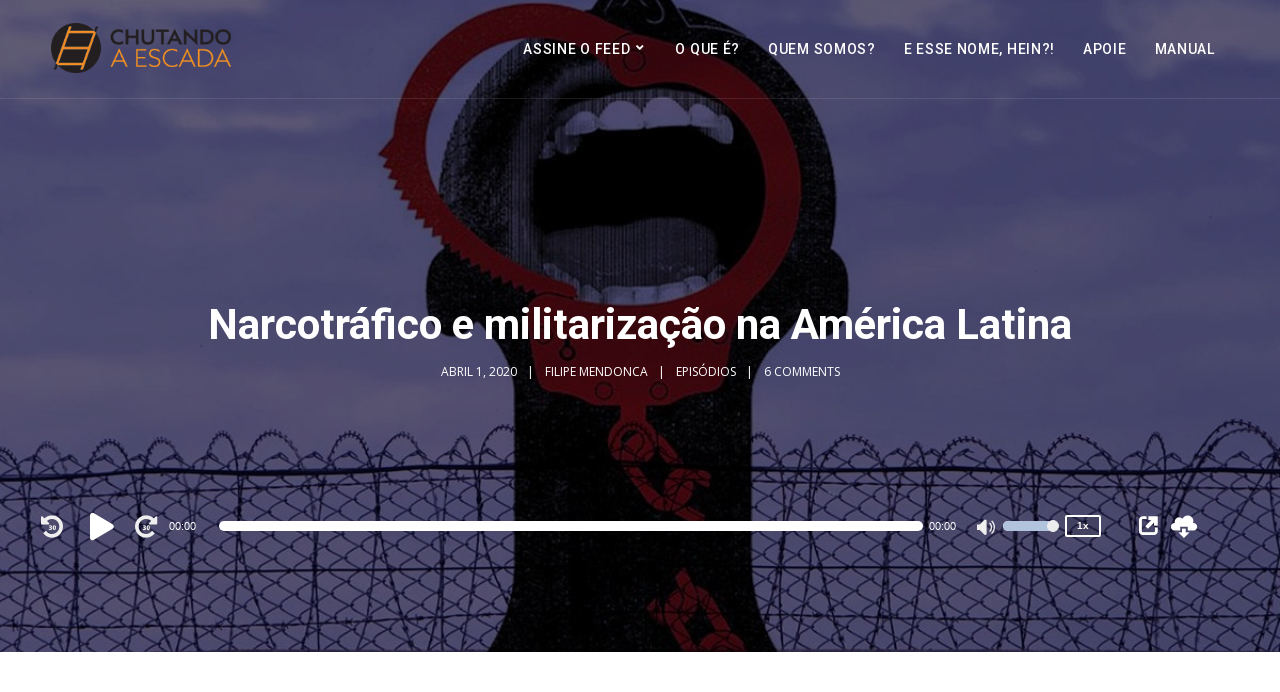

--- FILE ---
content_type: text/html; charset=UTF-8
request_url: https://chutandoaescada.com.br/2020/04/01/chute154/
body_size: 18477
content:
<!doctype html>
<html lang="pt-BR">
<head>
	<meta charset="UTF-8">
	<meta name="viewport" content="width=device-width, initial-scale=1">
	<link rel="profile" href="//gmpg.org/xfn/11">
	<link rel="pingback" href="https://chutandoaescada.com.br/xmlrpc.php" />
	<meta name='robots' content='index, follow, max-image-preview:large, max-snippet:-1, max-video-preview:-1' />

	<!-- This site is optimized with the Yoast SEO plugin v24.5 - https://yoast.com/wordpress/plugins/seo/ -->
	<title>Narcotráfico e militarização na América Latina - Chutando a Escada</title>
	<meta name="description" content="Recebemos o professor Thiago Rodrigues (PPGEST/UFF) para uma conversa sobre narcotráfico, militarização e segurança pública na América Latina. Aperte o play e repita conosco o mantra: Lugar de militar é no quartel!" />
	<link rel="canonical" href="https://chutandoaescada.com.br/2020/04/01/chute154/" />
	<meta property="og:locale" content="pt_BR" />
	<meta property="og:type" content="article" />
	<meta property="og:title" content="Narcotráfico e militarização na América Latina" />
	<meta property="og:description" content="Recebemos o professor Thiago Rodrigues (PPGEST/UFF) para uma conversa sobre narcotráfico, militarização e segurança pública na América Latina. Aperte o play e repita conosco o mantra: Lugar de militar é no quartel!" />
	<meta property="og:url" content="https://chutandoaescada.com.br/2020/04/01/chute154/" />
	<meta property="og:site_name" content="Chutando a Escada" />
	<meta property="article:publisher" content="http://facebook.com/chutandoaescada" />
	<meta property="article:published_time" content="2020-04-01T17:00:15+00:00" />
	<meta property="og:image" content="https://chutandoaescada.com.br/wp-content/uploads/2020/04/Chute154_facebook.png" />
	<meta property="og:image:width" content="1200" />
	<meta property="og:image:height" content="630" />
	<meta property="og:image:type" content="image/png" />
	<meta name="author" content="Filipe Mendonca" />
	<meta name="twitter:card" content="summary_large_image" />
	<meta name="twitter:title" content="Narcotráfico e militarização na América Latina" />
	<meta name="twitter:description" content="Recebemos o professor Thiago Rodrigues (PPGEST/UFF) para uma conversa sobre narcotráfico, militarização e segurança pública na América Latina. Aperte o play e repita conosco o mantra: Lugar de militar é no quartel!" />
	<meta name="twitter:image" content="https://chutandoaescada.com.br/wp-content/uploads/2020/04/Chute154_capa.png" />
	<meta name="twitter:creator" content="@chutandoaescada" />
	<meta name="twitter:site" content="@chutandoaescada" />
	<meta name="twitter:label1" content="Escrito por" />
	<meta name="twitter:data1" content="Filipe Mendonca" />
	<meta name="twitter:label2" content="Est. tempo de leitura" />
	<meta name="twitter:data2" content="1 minuto" />
	<script type="application/ld+json" class="yoast-schema-graph">{"@context":"https://schema.org","@graph":[{"@type":"Article","@id":"https://chutandoaescada.com.br/2020/04/01/chute154/#article","isPartOf":{"@id":"https://chutandoaescada.com.br/2020/04/01/chute154/"},"author":{"name":"Filipe Mendonca","@id":"https://chutandoaescada.com.br/#/schema/person/66fda9140df608e98b5408d5fbbce669"},"headline":"Narcotráfico e militarização na América Latina","datePublished":"2020-04-01T17:00:15+00:00","mainEntityOfPage":{"@id":"https://chutandoaescada.com.br/2020/04/01/chute154/"},"wordCount":172,"commentCount":6,"publisher":{"@id":"https://chutandoaescada.com.br/#organization"},"image":{"@id":"https://chutandoaescada.com.br/2020/04/01/chute154/#primaryimage"},"thumbnailUrl":"https://chutandoaescada.com.br/wp-content/uploads/2020/04/Chute154_cru.jpg","keywords":["Defesa","estratégia","militarização","narcotráfico","Segurança","segurança pública"],"articleSection":["Episódios"],"inLanguage":"pt-BR","potentialAction":[{"@type":"CommentAction","name":"Comment","target":["https://chutandoaescada.com.br/2020/04/01/chute154/#respond"]}]},{"@type":"WebPage","@id":"https://chutandoaescada.com.br/2020/04/01/chute154/","url":"https://chutandoaescada.com.br/2020/04/01/chute154/","name":"Narcotráfico e militarização na América Latina - Chutando a Escada","isPartOf":{"@id":"https://chutandoaescada.com.br/#website"},"primaryImageOfPage":{"@id":"https://chutandoaescada.com.br/2020/04/01/chute154/#primaryimage"},"image":{"@id":"https://chutandoaescada.com.br/2020/04/01/chute154/#primaryimage"},"thumbnailUrl":"https://chutandoaescada.com.br/wp-content/uploads/2020/04/Chute154_cru.jpg","datePublished":"2020-04-01T17:00:15+00:00","description":"Recebemos o professor Thiago Rodrigues (PPGEST/UFF) para uma conversa sobre narcotráfico, militarização e segurança pública na América Latina. Aperte o play e repita conosco o mantra: Lugar de militar é no quartel!","breadcrumb":{"@id":"https://chutandoaescada.com.br/2020/04/01/chute154/#breadcrumb"},"inLanguage":"pt-BR","potentialAction":[{"@type":"ReadAction","target":["https://chutandoaescada.com.br/2020/04/01/chute154/"]}]},{"@type":"ImageObject","inLanguage":"pt-BR","@id":"https://chutandoaescada.com.br/2020/04/01/chute154/#primaryimage","url":"https://chutandoaescada.com.br/wp-content/uploads/2020/04/Chute154_cru.jpg","contentUrl":"https://chutandoaescada.com.br/wp-content/uploads/2020/04/Chute154_cru.jpg","width":1200,"height":720},{"@type":"BreadcrumbList","@id":"https://chutandoaescada.com.br/2020/04/01/chute154/#breadcrumb","itemListElement":[{"@type":"ListItem","position":1,"name":"Home","item":"https://chutandoaescada.com.br/"},{"@type":"ListItem","position":2,"name":"Episode Archives","item":"https://chutandoaescada.com.br/episode-archives/"},{"@type":"ListItem","position":3,"name":"Narcotráfico e militarização na América Latina"}]},{"@type":"WebSite","@id":"https://chutandoaescada.com.br/#website","url":"https://chutandoaescada.com.br/","name":"Chutando a Escada","description":"Um podcast sobre política internacional e divulgação científica na área de Relações Internacionais.","publisher":{"@id":"https://chutandoaescada.com.br/#organization"},"potentialAction":[{"@type":"SearchAction","target":{"@type":"EntryPoint","urlTemplate":"https://chutandoaescada.com.br/?s={search_term_string}"},"query-input":{"@type":"PropertyValueSpecification","valueRequired":true,"valueName":"search_term_string"}}],"inLanguage":"pt-BR"},{"@type":"Organization","@id":"https://chutandoaescada.com.br/#organization","name":"Chutando a Escada","url":"https://chutandoaescada.com.br/","logo":{"@type":"ImageObject","inLanguage":"pt-BR","@id":"https://chutandoaescada.com.br/#/schema/logo/image/","url":"https://chutandoaescada.com.br/wp-content/uploads/2017/11/Logo_Cor.jpg","contentUrl":"https://chutandoaescada.com.br/wp-content/uploads/2017/11/Logo_Cor.jpg","width":1000,"height":1000,"caption":"Chutando a Escada"},"image":{"@id":"https://chutandoaescada.com.br/#/schema/logo/image/"},"sameAs":["http://facebook.com/chutandoaescada","https://x.com/chutandoaescada","http://instagram.com/chutandoaescada","http://youtube.com/channel/UCn_HMLAk7lutYdOYjZB17ow"]},{"@type":"Person","@id":"https://chutandoaescada.com.br/#/schema/person/66fda9140df608e98b5408d5fbbce669","name":"Filipe Mendonca","image":{"@type":"ImageObject","inLanguage":"pt-BR","@id":"https://chutandoaescada.com.br/#/schema/person/image/","url":"https://secure.gravatar.com/avatar/8bf0c8527e159174768f85b3bf58f4c7?s=96&d=mm&r=g","contentUrl":"https://secure.gravatar.com/avatar/8bf0c8527e159174768f85b3bf58f4c7?s=96&d=mm&r=g","caption":"Filipe Mendonca"}}]}</script>
	<!-- / Yoast SEO plugin. -->


<link rel='dns-prefetch' href='//fonts.googleapis.com' />

<link rel='stylesheet' id='wp-block-library-css' href='https://chutandoaescada.com.br/wp-includes/css/dist/block-library/style.min.css?ver=6.5.2' type='text/css' media='all' />
<style id='powerpress-player-block-style-inline-css' type='text/css'>


</style>
<style id='classic-theme-styles-inline-css' type='text/css'>
/*! This file is auto-generated */
.wp-block-button__link{color:#fff;background-color:#32373c;border-radius:9999px;box-shadow:none;text-decoration:none;padding:calc(.667em + 2px) calc(1.333em + 2px);font-size:1.125em}.wp-block-file__button{background:#32373c;color:#fff;text-decoration:none}
</style>
<style id='global-styles-inline-css' type='text/css'>
body{--wp--preset--color--black: #000000;--wp--preset--color--cyan-bluish-gray: #abb8c3;--wp--preset--color--white: #ffffff;--wp--preset--color--pale-pink: #f78da7;--wp--preset--color--vivid-red: #cf2e2e;--wp--preset--color--luminous-vivid-orange: #ff6900;--wp--preset--color--luminous-vivid-amber: #fcb900;--wp--preset--color--light-green-cyan: #7bdcb5;--wp--preset--color--vivid-green-cyan: #00d084;--wp--preset--color--pale-cyan-blue: #8ed1fc;--wp--preset--color--vivid-cyan-blue: #0693e3;--wp--preset--color--vivid-purple: #9b51e0;--wp--preset--color--dark-gray: #2d2d2d;--wp--preset--color--navy-blue: #3b5987;--wp--preset--color--light-blue: #b2c3de;--wp--preset--color--button-background: #263669;--wp--preset--color--button-background-hover: #2d2d2d;--wp--preset--gradient--vivid-cyan-blue-to-vivid-purple: linear-gradient(135deg,rgba(6,147,227,1) 0%,rgb(155,81,224) 100%);--wp--preset--gradient--light-green-cyan-to-vivid-green-cyan: linear-gradient(135deg,rgb(122,220,180) 0%,rgb(0,208,130) 100%);--wp--preset--gradient--luminous-vivid-amber-to-luminous-vivid-orange: linear-gradient(135deg,rgba(252,185,0,1) 0%,rgba(255,105,0,1) 100%);--wp--preset--gradient--luminous-vivid-orange-to-vivid-red: linear-gradient(135deg,rgba(255,105,0,1) 0%,rgb(207,46,46) 100%);--wp--preset--gradient--very-light-gray-to-cyan-bluish-gray: linear-gradient(135deg,rgb(238,238,238) 0%,rgb(169,184,195) 100%);--wp--preset--gradient--cool-to-warm-spectrum: linear-gradient(135deg,rgb(74,234,220) 0%,rgb(151,120,209) 20%,rgb(207,42,186) 40%,rgb(238,44,130) 60%,rgb(251,105,98) 80%,rgb(254,248,76) 100%);--wp--preset--gradient--blush-light-purple: linear-gradient(135deg,rgb(255,206,236) 0%,rgb(152,150,240) 100%);--wp--preset--gradient--blush-bordeaux: linear-gradient(135deg,rgb(254,205,165) 0%,rgb(254,45,45) 50%,rgb(107,0,62) 100%);--wp--preset--gradient--luminous-dusk: linear-gradient(135deg,rgb(255,203,112) 0%,rgb(199,81,192) 50%,rgb(65,88,208) 100%);--wp--preset--gradient--pale-ocean: linear-gradient(135deg,rgb(255,245,203) 0%,rgb(182,227,212) 50%,rgb(51,167,181) 100%);--wp--preset--gradient--electric-grass: linear-gradient(135deg,rgb(202,248,128) 0%,rgb(113,206,126) 100%);--wp--preset--gradient--midnight: linear-gradient(135deg,rgb(2,3,129) 0%,rgb(40,116,252) 100%);--wp--preset--font-size--small: 13px;--wp--preset--font-size--medium: 20px;--wp--preset--font-size--large: 36px;--wp--preset--font-size--x-large: 42px;--wp--preset--spacing--20: 0.44rem;--wp--preset--spacing--30: 0.67rem;--wp--preset--spacing--40: 1rem;--wp--preset--spacing--50: 1.5rem;--wp--preset--spacing--60: 2.25rem;--wp--preset--spacing--70: 3.38rem;--wp--preset--spacing--80: 5.06rem;--wp--preset--shadow--natural: 6px 6px 9px rgba(0, 0, 0, 0.2);--wp--preset--shadow--deep: 12px 12px 50px rgba(0, 0, 0, 0.4);--wp--preset--shadow--sharp: 6px 6px 0px rgba(0, 0, 0, 0.2);--wp--preset--shadow--outlined: 6px 6px 0px -3px rgba(255, 255, 255, 1), 6px 6px rgba(0, 0, 0, 1);--wp--preset--shadow--crisp: 6px 6px 0px rgba(0, 0, 0, 1);}:where(.is-layout-flex){gap: 0.5em;}:where(.is-layout-grid){gap: 0.5em;}body .is-layout-flow > .alignleft{float: left;margin-inline-start: 0;margin-inline-end: 2em;}body .is-layout-flow > .alignright{float: right;margin-inline-start: 2em;margin-inline-end: 0;}body .is-layout-flow > .aligncenter{margin-left: auto !important;margin-right: auto !important;}body .is-layout-constrained > .alignleft{float: left;margin-inline-start: 0;margin-inline-end: 2em;}body .is-layout-constrained > .alignright{float: right;margin-inline-start: 2em;margin-inline-end: 0;}body .is-layout-constrained > .aligncenter{margin-left: auto !important;margin-right: auto !important;}body .is-layout-constrained > :where(:not(.alignleft):not(.alignright):not(.alignfull)){max-width: var(--wp--style--global--content-size);margin-left: auto !important;margin-right: auto !important;}body .is-layout-constrained > .alignwide{max-width: var(--wp--style--global--wide-size);}body .is-layout-flex{display: flex;}body .is-layout-flex{flex-wrap: wrap;align-items: center;}body .is-layout-flex > *{margin: 0;}body .is-layout-grid{display: grid;}body .is-layout-grid > *{margin: 0;}:where(.wp-block-columns.is-layout-flex){gap: 2em;}:where(.wp-block-columns.is-layout-grid){gap: 2em;}:where(.wp-block-post-template.is-layout-flex){gap: 1.25em;}:where(.wp-block-post-template.is-layout-grid){gap: 1.25em;}.has-black-color{color: var(--wp--preset--color--black) !important;}.has-cyan-bluish-gray-color{color: var(--wp--preset--color--cyan-bluish-gray) !important;}.has-white-color{color: var(--wp--preset--color--white) !important;}.has-pale-pink-color{color: var(--wp--preset--color--pale-pink) !important;}.has-vivid-red-color{color: var(--wp--preset--color--vivid-red) !important;}.has-luminous-vivid-orange-color{color: var(--wp--preset--color--luminous-vivid-orange) !important;}.has-luminous-vivid-amber-color{color: var(--wp--preset--color--luminous-vivid-amber) !important;}.has-light-green-cyan-color{color: var(--wp--preset--color--light-green-cyan) !important;}.has-vivid-green-cyan-color{color: var(--wp--preset--color--vivid-green-cyan) !important;}.has-pale-cyan-blue-color{color: var(--wp--preset--color--pale-cyan-blue) !important;}.has-vivid-cyan-blue-color{color: var(--wp--preset--color--vivid-cyan-blue) !important;}.has-vivid-purple-color{color: var(--wp--preset--color--vivid-purple) !important;}.has-black-background-color{background-color: var(--wp--preset--color--black) !important;}.has-cyan-bluish-gray-background-color{background-color: var(--wp--preset--color--cyan-bluish-gray) !important;}.has-white-background-color{background-color: var(--wp--preset--color--white) !important;}.has-pale-pink-background-color{background-color: var(--wp--preset--color--pale-pink) !important;}.has-vivid-red-background-color{background-color: var(--wp--preset--color--vivid-red) !important;}.has-luminous-vivid-orange-background-color{background-color: var(--wp--preset--color--luminous-vivid-orange) !important;}.has-luminous-vivid-amber-background-color{background-color: var(--wp--preset--color--luminous-vivid-amber) !important;}.has-light-green-cyan-background-color{background-color: var(--wp--preset--color--light-green-cyan) !important;}.has-vivid-green-cyan-background-color{background-color: var(--wp--preset--color--vivid-green-cyan) !important;}.has-pale-cyan-blue-background-color{background-color: var(--wp--preset--color--pale-cyan-blue) !important;}.has-vivid-cyan-blue-background-color{background-color: var(--wp--preset--color--vivid-cyan-blue) !important;}.has-vivid-purple-background-color{background-color: var(--wp--preset--color--vivid-purple) !important;}.has-black-border-color{border-color: var(--wp--preset--color--black) !important;}.has-cyan-bluish-gray-border-color{border-color: var(--wp--preset--color--cyan-bluish-gray) !important;}.has-white-border-color{border-color: var(--wp--preset--color--white) !important;}.has-pale-pink-border-color{border-color: var(--wp--preset--color--pale-pink) !important;}.has-vivid-red-border-color{border-color: var(--wp--preset--color--vivid-red) !important;}.has-luminous-vivid-orange-border-color{border-color: var(--wp--preset--color--luminous-vivid-orange) !important;}.has-luminous-vivid-amber-border-color{border-color: var(--wp--preset--color--luminous-vivid-amber) !important;}.has-light-green-cyan-border-color{border-color: var(--wp--preset--color--light-green-cyan) !important;}.has-vivid-green-cyan-border-color{border-color: var(--wp--preset--color--vivid-green-cyan) !important;}.has-pale-cyan-blue-border-color{border-color: var(--wp--preset--color--pale-cyan-blue) !important;}.has-vivid-cyan-blue-border-color{border-color: var(--wp--preset--color--vivid-cyan-blue) !important;}.has-vivid-purple-border-color{border-color: var(--wp--preset--color--vivid-purple) !important;}.has-vivid-cyan-blue-to-vivid-purple-gradient-background{background: var(--wp--preset--gradient--vivid-cyan-blue-to-vivid-purple) !important;}.has-light-green-cyan-to-vivid-green-cyan-gradient-background{background: var(--wp--preset--gradient--light-green-cyan-to-vivid-green-cyan) !important;}.has-luminous-vivid-amber-to-luminous-vivid-orange-gradient-background{background: var(--wp--preset--gradient--luminous-vivid-amber-to-luminous-vivid-orange) !important;}.has-luminous-vivid-orange-to-vivid-red-gradient-background{background: var(--wp--preset--gradient--luminous-vivid-orange-to-vivid-red) !important;}.has-very-light-gray-to-cyan-bluish-gray-gradient-background{background: var(--wp--preset--gradient--very-light-gray-to-cyan-bluish-gray) !important;}.has-cool-to-warm-spectrum-gradient-background{background: var(--wp--preset--gradient--cool-to-warm-spectrum) !important;}.has-blush-light-purple-gradient-background{background: var(--wp--preset--gradient--blush-light-purple) !important;}.has-blush-bordeaux-gradient-background{background: var(--wp--preset--gradient--blush-bordeaux) !important;}.has-luminous-dusk-gradient-background{background: var(--wp--preset--gradient--luminous-dusk) !important;}.has-pale-ocean-gradient-background{background: var(--wp--preset--gradient--pale-ocean) !important;}.has-electric-grass-gradient-background{background: var(--wp--preset--gradient--electric-grass) !important;}.has-midnight-gradient-background{background: var(--wp--preset--gradient--midnight) !important;}.has-small-font-size{font-size: var(--wp--preset--font-size--small) !important;}.has-medium-font-size{font-size: var(--wp--preset--font-size--medium) !important;}.has-large-font-size{font-size: var(--wp--preset--font-size--large) !important;}.has-x-large-font-size{font-size: var(--wp--preset--font-size--x-large) !important;}
.wp-block-navigation a:where(:not(.wp-element-button)){color: inherit;}
:where(.wp-block-post-template.is-layout-flex){gap: 1.25em;}:where(.wp-block-post-template.is-layout-grid){gap: 1.25em;}
:where(.wp-block-columns.is-layout-flex){gap: 2em;}:where(.wp-block-columns.is-layout-grid){gap: 2em;}
.wp-block-pullquote{font-size: 1.5em;line-height: 1.6;}
</style>
<link rel='stylesheet' id='contact-form-7-css' href='https://chutandoaescada.com.br/wp-content/cache/autoptimize/css/autoptimize_single_3fd2afa98866679439097f4ab102fe0a.css?ver=5.9.8' type='text/css' media='all' />
<link rel='stylesheet' id='secondline-psb-subscribe-button-styles-css' href='https://chutandoaescada.com.br/wp-content/cache/autoptimize/css/autoptimize_single_71914510a8690a353b2edaec43f97d79.css?ver=6.5.2' type='text/css' media='all' />
<link rel='stylesheet' id='secondline-audio-player-styles-css' href='https://chutandoaescada.com.br/wp-content/cache/autoptimize/css/autoptimize_single_265345de6bc89b218000f07b06602ea4.css?ver=6.5.2' type='text/css' media='all' />
<style id='secondline-audio-player-styles-inline-css' type='text/css'>
body #page-title-slt h1{display:}body.secondline-fancy-player .mejs-playlist-current.mejs-layer,body.secondline-fancy-player #main-container-secondline .secondline_playlist .mejs-container .mejs-controls,body.secondline-fancy-player #main-container-secondline .wp-playlist-tracks,body.secondline-fancy-player #main-container-secondline .wp-playlist-item,body.secondline-fancy-player #main-container-secondline .mejs-layers,body.secondline-fancy-player .wp-playlist-current-item,body.secondline-fancy-player .mejs-playlist-current.mejs-layer{background:}body.secondline-fancy-player #main-container-secondline .wp-playlist-item,body.secondline-fancy-player #main-container-secondline .secondline_playlist .mejs-container .mejs-controls{border-color:}body.secondline-fancy-player #main-container-secondline .wp-playlist-item-title,body.secondline-fancy-player #main-container-secondline .mejs-playlist-current.mejs-layer p{color:}body.secondline-fancy-player #main-container-secondline .wp-playlist.wp-audio-playlist .mejs-container .mejs-inner .mejs-controls button,body.secondline-fancy-player #main-container-secondline .wp-playlist.wp-audio-playlist .mejs-container .mejs-inner .mejs-controls button:before,body.secondline-fancy-player #main-container-secondline .wp-playlist.wp-audio-playlist .mejs-container .mejs-button.mejs-speed-button button{color:;border-color:}body.secondline-fancy-player #main-container-secondline .wp-playlist.wp-audio-playlist .mejs-container .mejs-inner .mejs-controls .mejs-time-rail span.mejs-time-current,body.secondline-fancy-player #main-container-secondline .wp-playlist.wp-audio-playlist .mejs-controls .mejs-horizontal-volume-slider .mejs-horizontal-volume-current,body.secondline-fancy-player #main-container-secondline .wp-playlist-item.wp-playlist-playing,body #main-container-secondline .wp-playlist-item.wp-playlist-playing:hover,body.secondline-fancy-player #main-container-secondline .mejs-container .mejs-inner .mejs-controls .mejs-time-rail span.mejs-time-loaded{background:}body.secondline-fancy-player #main-container-secondline .wp-playlist.wp-audio-playlist .mejs-container .mejs-inner .mejs-controls .mejs-time-rail span.mejs-time-loaded,body.secondline-fancy-player #main-container-secondline .wp-playlist.wp-audio-playlist .mejs-container .mejs-inner .mejs-controls .mejs-time-rail span.mejs-time-total,body.secondline-fancy-player #main-container-secondline .wp-playlist.wp-audio-playlist .mejs-container .mejs-controls .mejs-horizontal-volume-slider .mejs-horizontal-volume-total{background:}body.secondline-fancy-player #main-container-secondline .secondline_playlist .mejs-controls .mejs-horizontal-volume-slider .mejs-horizontal-volume-handle,body.secondline-fancy-player #main-container-secondline .secondline_playlist .mejs-controls .mejs-time-rail .mejs-time-handle{background:;border-color:}body.secondline-fancy-player #main-container-secondline .secondline_playlist .mejs-playlist-item-description,body.secondline-fancy-player #main-container-secondline .secondline_playlist .mejs-inner .mejs-time .mejs-currenttime,body.secondline-fancy-player #main-container-secondline .secondline_playlist .mejs-inner .mejs-time .mejs-duration{color:!important}body.secondline-fancy-player #main-container-secondline .secondline_playlist li.mejs-playlist-selector-list-item.wp-playlist-item.mejs-playlist-selected{background:}
</style>
<link rel='stylesheet' id='mc4wp-form-themes-css' href='https://chutandoaescada.com.br/wp-content/cache/autoptimize/css/autoptimize_single_afbf3d0bbfa6ce205232ea67532425ca.css?ver=4.11.1' type='text/css' media='all' />
<link rel='stylesheet' id='dixie-secondline-style-css' href='https://chutandoaescada.com.br/wp-content/cache/autoptimize/css/autoptimize_single_a67407ba96624e707d9b70ed6d3504f9.css?ver=6.5.2' type='text/css' media='all' />
<link rel='stylesheet' id='dixie-secondline-child-style-css' href='https://chutandoaescada.com.br/wp-content/themes/dixie-secondline-child/style.css?ver=1.2.7' type='text/css' media='all' />
<link rel='stylesheet' id='mediaelement-css' href='https://chutandoaescada.com.br/wp-includes/js/mediaelement/mediaelementplayer-legacy.min.css?ver=4.2.17' type='text/css' media='all' />
<link rel='stylesheet' id='wp-mediaelement-css' href='https://chutandoaescada.com.br/wp-includes/js/mediaelement/wp-mediaelement.min.css?ver=6.5.2' type='text/css' media='all' />
<link rel='stylesheet' id='secondline-style-css' href='https://chutandoaescada.com.br/wp-content/themes/dixie-secondline-child/style.css?ver=6.5.2' type='text/css' media='all' />
<style id='secondline-style-inline-css' type='text/css'>
.has-button-background-background-color { background-color: #263669 !important; }.has-button-background-color { color: #263669 !important; }.has-button-background-hover-background-color { background-color: #2d2d2d !important; }.has-button-background-hover-color { color: #2d2d2d !important; }.has-white-background-color { background-color: #ffffff !important; }.has-white-color { color: #ffffff !important; }.has-black-background-color { background-color: #000000 !important; }.has-black-color { color: #000000 !important; }.has-dark-gray-background-color { background-color: #2d2d2d !important; }.has-dark-gray-color { color: #2d2d2d !important; }.has-navy-blue-background-color { background-color: #3b5987 !important; }.has-navy-blue-color { color: #3b5987 !important; }.has-light-blue-background-color { background-color: #b2c3de !important; }.has-light-blue-color { color: #b2c3de !important; }
</style>
<link rel='stylesheet' id='secondline-google-fonts-css' href='//fonts.googleapis.com/css?family=Open+Sans%3A400%2C600%2C700%7CRoboto%3A400%2C500%2C700%7C%26subset%3Dlatin&#038;ver=1.0.0' type='text/css' media='all' />
<link rel='stylesheet' id='secondline-gen-icons-css' href='https://chutandoaescada.com.br/wp-content/themes/dixie-secondline/inc/genericons-neue/Genericons-Neue.min.css?ver=1.0.0' type='text/css' media='all' />
<link rel='stylesheet' id='secondline-themes-custom-style-css' href='https://chutandoaescada.com.br/wp-content/cache/autoptimize/css/autoptimize_single_9ac0549eac5d4e87b13a051a154f222d.css?ver=6.5.2' type='text/css' media='all' />
<style id='secondline-themes-custom-style-inline-css' type='text/css'>
body #page-title-slt-post-page{background-image:url('https://chutandoaescada.com.br/wp-content/uploads/2020/04/Chute154_cru.jpg')}body #logo-slt img{width:180px;padding-top:23px;padding-bottom:25px}#boxed-layout-slt #content-slt p.stars a,#boxed-layout-slt #content-slt p.stars a:hover,#boxed-layout-slt #content-slt .star-rating,a,body #content-slt ul.products li.product .price,#secondline-woocommerce-single-top p.price,.secondline-post-meta i,#secondline-woocommerce-single-bottom .woocommerce-tabs ul.wc-tabs li.active a,.woocommerce-variation .woocommerce-variation-price,.woocommerce-variation .woocommerce-variation-price span.price span,body.woocommerce #content-slt div.product span.price,#secondline-woocommerce-single-bottom .woocommerce-tabs ul.wc-tabs li.active a{color:#3690c0}a:hover{color:#2d2d2d}header .sf-mega{margin-left:-700px;width:1400px}body .elementor-section.elementor-section-boxed > .elementor-container{max-width:1400px}.width-container-slt{width:1400px}body.secondline-themes-header-sidebar-before #secondline-inline-icons .secondline-themes-social-icons,body.secondline-themes-header-sidebar-before:before,header#masthead-slt{background-color:;background-repeat:no-repeat;background-position:center center;background-size:cover}header#masthead-slt:after{display:block;background:rgba(255,255,255,0.1)}.secondline-fixed-scrolled header#masthead-slt:after{display:block;background:rgba(0,0,0,0.15)}body{background-color:#ffffff;background-repeat:no-repeat;background-position:center center;background-size:cover;background-attachment:fixed}#page-title-slt{background-color:#000000;background-image:url(https://chutandoaescada.com.br/wp-content/themes/dixie-secondline/images/page-title.jpg);padding-top:184px;padding-bottom:130px;background-repeat:no-repeat;background-position:center center;background-size:cover}.sidebar-item{background:}.sidebar-item{margin-bottom:px}.sidebar ul ul,.sidebar ul li,.widget .widget_shopping_cart_content p.buttons{border-color:#e5e5e5}#page-title-slt-post-page{background-color:#000000;background-image:url(https://chutandoaescada.com.br/wp-content/themes/dixie-secondline/images/page-title.jpg);background-repeat:no-repeat;background-position:center center;background-size:cover}#page-title-slt-post-page .secondline-themes-gallery .blog-single-gallery-post-format:before,#page-title-slt-post-page:before{background:rgba(0,0,0,0.5)}.secondline-themes-feaured-image{background:}body.blog a.more-link,body.archive a.more-link,body.search a.more-link{color:}.secondline-themes-default-blog-overlay:hover a img,.secondline-themes-feaured-image:hover a img{opacity:1}h2.secondline-blog-title a{color:#263669}h2.secondline-blog-title a:hover{color:#2d2d2d}body h2.overlay-secondline-blog-title,body .overlay-blog-meta-category-list span,body .secondline-themes-default-blog-overlay .secondline-post-meta,body .overlay-blog-floating-comments-viewcount{color:#ffffff}.secondline-blog-content{background:#ffffff}#page-title-slt-post-page,#page-title-slt-post-page .secondline-themes-gallery .blog-single-gallery-post-format{min-height:700px}#blog-post-title-meta-container{padding-top:300px;padding-bottom:105px}#boxed-layout-slt .form-submit input#submit,#boxed-layout-slt input.button,#boxed-layout-slt #customer_login input.button,#boxed-layout-slt button.button,#boxed-layout-slt a.button,.infinite-nav-slt a,#newsletter-form-fields input.button,a.secondline-themes-button,.secondline-themes-sticky-post,.post-password-form input[type=submit],#respond input#submit,.wpcf7-form input.wpcf7-submit,#main-container-secondline .form-submit input#submit,#main-container-secondline input.button,#main-container-secondline button.button,#main-container-secondline a.button,#main-container-secondline .wp-block-button a.wp-block-button__link,#content-slt button.wpforms-submit{font-size:12px;background:#263669;color:#ffffff}#boxed-layout-slt button.button,#boxed-layout-slt a.button{font-size:11px}#boxed-layout-slt .form-submit input#submit:hover,#boxed-layout-slt input.button:hover,#boxed-layout-slt #customer_login input.button:hover,#boxed-layout-slt button.button:hover,#boxed-layout-slt a.button:hover,.infinite-nav-slt a:hover,#newsletter-form-fields input.button:hover,a.secondline-themes-button:hover,.post-password-form input[type=submit]:hover,#respond input#submit:hover,.wpcf7-form input.wpcf7-submit:hover,#main-container-secondline .wp-block-button a.wp-block-button__link:hover,#content-slt button.wpforms-submit:hover{background:#2d2d2d;color:#ffffff}form#mc-embedded-subscribe-form .mc-field-group input:focus,.widget select:focus,#newsletter-form-fields input:focus,.wpcf7-form select:focus,blockquote,.post-password-form input:focus,.search-form input.search-field:focus,#respond textarea:focus,#respond input:focus,.wpcf7-form input:focus,.wpcf7-form textarea:focus,.wp-block-pullquote,#content-slt .wpforms-container select:focus,#content-slt .wpforms-container input:focus,#content-slt .wpforms-container textarea:focus{border-color:#263669}body .mc4wp-form input[type='submit']{background-color:#20bb60}body .mc4wp-form input[type='submit']:hover{background-color:#2d2d2d}.secondline-themes-transparent-header .secondline-fixed-scrolled header#masthead-slt,.secondline-fixed-scrolled header#masthead-slt,#secondline-fixed-nav.secondline-fixed-scrolled{background-color:rgba(255,255,255,0.7)}body .secondline-fixed-scrolled #logo-slt img{}							#secondline-shopping-cart-count a.secondline-count-icon-nav,nav#site-navigation{letter-spacing:0.5px}#secondline-inline-icons .secondline-themes-social-icons a{color:#ffffff;padding-top:43px;padding-bottom:43px;font-size:14px}.mobile-menu-icon-slt{min-width:20px;color:#ffffff;padding-top:39px;padding-bottom:37px;font-size:20px}.mobile-menu-icon-slt span.secondline-mobile-menu-text{font-size:14px}#secondline-shopping-cart-count span.secondline-cart-count{top:41px}#secondline-shopping-cart-count a.secondline-count-icon-nav i.shopping-cart-header-icon{color:#ffffff;background:#213a70;padding-top:36px;padding-bottom:36px;font-size:26px}#secondline-shopping-cart-count a.secondline-count-icon-nav i.shopping-cart-header-icon:hover,.activated-class #secondline-shopping-cart-count a.secondline-count-icon-nav i.shopping-cart-header-icon{color:#ffffff;background:#254682}#secondline-themes-header-search-icon i.fa-search,#secondline-themes-header-cart-icon{color:#ffffff;padding-top:42px;padding-bottom:42px;font-size:15px;line-height:1}nav#secondline-themes-right-navigation ul{padding-top:22px}nav#secondline-themes-right-navigation ul li a{font-size:14px}.sf-menu a{color:#ffffff;padding-top:42px;padding-bottom:42px;font-size:14px}.secondline_themes_force_light_navigation_color .secondline-fixed-scrolled #secondline-inline-icons .secondline-themes-social-icons a,.secondline_themes_force_dark_navigation_color .secondline-fixed-scrolled #secondline-inline-icons .secondline-themes-social-icons a,.secondline_themes_force_dark_navigation_color .secondline-fixed-scrolled #secondline-themes-header-search-icon i.fa-search,.secondline_themes_force_dark_navigation_color .secondline-fixed-scrolled .sf-menu a,.secondline_themes_force_light_navigation_color .secondline-fixed-scrolled #secondline-themes-header-search-icon i.fa-search,.secondline_themes_force_light_navigation_color .secondline-fixed-scrolled .sf-menu a{color:#ffffff}.secondline_themes_force_light_navigation_color .secondline-fixed-scrolled #secondline-inline-icons .secondline-themes-social-icons a:hover,.secondline_themes_force_dark_navigation_color .secondline-fixed-scrolled #secondline-inline-icons .secondline-themes-social-icons a:hover,.active-mobile-icon-slt .mobile-menu-icon-slt,.mobile-menu-icon-slt:hover,.secondline_themes_force_dark_navigation_color .secondline-fixed-scrolled #secondline-themes-header-search-icon:hover i.fa-search,.secondline_themes_force_dark_navigation_color .secondline-fixed-scrolled #secondline-themes-header-search-icon.active-search-icon-slt i.fa-search,.secondline_themes_force_dark_navigation_color .secondline-fixed-scrolled #secondline-inline-icons .secondline-themes-social-icons a:hover,.secondline_themes_force_dark_navigation_color .secondline-fixed-scrolled #secondline-shopping-cart-count a.secondline-count-icon-nav:hover,.secondline_themes_force_dark_navigation_color .secondline-fixed-scrolled .sf-menu a:hover,.secondline_themes_force_dark_navigation_color .secondline-fixed-scrolled .sf-menu li.sfHover a,.secondline_themes_force_dark_navigation_color .secondline-fixed-scrolled .sf-menu li.current-menu-item a,.secondline_themes_force_light_navigation_color .secondline-fixed-scrolled #secondline-themes-header-search-icon:hover i.fa-search,.secondline_themes_force_light_navigation_color .secondline-fixed-scrolled #secondline-themes-header-search-icon.active-search-icon-slt i.fa-search,.secondline_themes_force_light_navigation_color .secondline-fixed-scrolled #secondline-inline-icons .secondline-themes-social-icons a:hover,.secondline_themes_force_light_navigation_color .secondline-fixed-scrolled #secondline-shopping-cart-count a.secondline-count-icon-nav:hover,.secondline_themes_force_light_navigation_color .secondline-fixed-scrolled .sf-menu a:hover,.secondline_themes_force_light_navigation_color .secondline-fixed-scrolled .sf-menu li.sfHover a,.secondline_themes_force_light_navigation_color .secondline-fixed-scrolled .sf-menu li.current-menu-item a,#secondline-themes-header-search-icon:hover i.fa-search,#secondline-themes-header-search-icon.active-search-icon-slt i.fa-search,#secondline-inline-icons .secondline-themes-social-icons a:hover,#secondline-shopping-cart-count a.secondline-count-icon-nav:hover,.sf-menu a:hover,.sf-menu li.sfHover a,.sf-menu li.current-menu-item a,#secondline-themes-header-cart-icon:hover{color:#ffffff}.sf-menu a:hover:before,.sf-menu li.sfHover a:before,.sf-menu li.current-menu-item a:before{background:#ffffff;opacity:1}#secondline-checkout-basket,.sf-menu ul{background:#ffffff}body #panel-search-secondline{background:}#main-nav-mobile{background:#ffffff}#main-nav-mobile{border-top:2px solid #b2c3de}ul.mobile-menu-slt li a{color:#263669}ul.mobile-menu-slt .sf-mega .sf-mega-section li a,ul.mobile-menu-slt .sf-mega .sf-mega-section,ul.mobile-menu-slt.collapsed li a,.sf-menu li li:last-child li a,.sf-mega li:last-child li a{border-color:#efefef}#panel-search-secondline,.sf-menu ul{border-color:#b2c3de}.sf-menu li li a{letter-spacing:0;font-size:13px}#secondline-checkout-basket .secondline-sub-total{font-size:13px}#panel-search-secondline input,#secondline-checkout-basket ul#secondline-cart-small li.empty{font-size:13px}.secondline-fixed-scrolled #secondline-checkout-basket,.secondline-fixed-scrolled #secondline-checkout-basket a,.secondline-fixed-scrolled .sf-menu li.sfHover li a,.secondline-fixed-scrolled .sf-menu li.sfHover li.sfHover li a,.secondline-fixed-scrolled .sf-menu li.sfHover li.sfHover li.sfHover li a,.secondline-fixed-scrolled .sf-menu li.sfHover li.sfHover li.sfHover li.sfHover li a,.secondline-fixed-scrolled .sf-menu li.sfHover li.sfHover li.sfHover li.sfHover li.sfHover li a,#panel-search-secondline .search-form input.search-field,.secondline_themes_force_dark_navigation_color .secondline-fixed-scrolled .sf-menu li.sfHover li a,.secondline_themes_force_dark_navigation_color .secondline-fixed-scrolled .sf-menu li.sfHover li.sfHover li a,.secondline_themes_force_dark_navigation_color .secondline-fixed-scrolled .sf-menu li.sfHover li.sfHover li.sfHover li a,.secondline_themes_force_dark_navigation_color .secondline-fixed-scrolled .sf-menu li.sfHover li.sfHover li.sfHover li.sfHover li a,.secondline_themes_force_dark_navigation_color .secondline-fixed-scrolled .sf-menu li.sfHover li.sfHover li.sfHover li.sfHover li.sfHover li a,.secondline_themes_force_dark_navigation_color .sf-menu li.sfHover li a,.secondline_themes_force_dark_navigation_color .sf-menu li.sfHover li.sfHover li a,.secondline_themes_force_dark_navigation_color .sf-menu li.sfHover li.sfHover li.sfHover li a,.secondline_themes_force_dark_navigation_color .sf-menu li.sfHover li.sfHover li.sfHover li.sfHover li a,.secondline_themes_force_dark_navigation_color .sf-menu li.sfHover li.sfHover li.sfHover li.sfHover li.sfHover li a,.secondline_themes_force_light_navigation_color .secondline-fixed-scrolled .sf-menu li.sfHover li a,.secondline_themes_force_light_navigation_color .secondline-fixed-scrolled .sf-menu li.sfHover li.sfHover li a,.secondline_themes_force_light_navigation_color .secondline-fixed-scrolled .sf-menu li.sfHover li.sfHover li.sfHover li a,.secondline_themes_force_light_navigation_color .secondline-fixed-scrolled .sf-menu li.sfHover li.sfHover li.sfHover li.sfHover li a,.secondline_themes_force_light_navigation_color .secondline-fixed-scrolled .sf-menu li.sfHover li.sfHover li.sfHover li.sfHover li.sfHover li a,.secondline_themes_force_light_navigation_color .sf-menu li.sfHover li a,.secondline_themes_force_light_navigation_color .sf-menu li.sfHover li.sfHover li a,.secondline_themes_force_light_navigation_color .sf-menu li.sfHover li.sfHover li.sfHover li a,.secondline_themes_force_light_navigation_color .sf-menu li.sfHover li.sfHover li.sfHover li.sfHover li a,.secondline_themes_force_light_navigation_color .sf-menu li.sfHover li.sfHover li.sfHover li.sfHover li.sfHover li a,.sf-menu li.sfHover.highlight-button li a,.sf-menu li.current-menu-item.highlight-button li a,.secondline-fixed-scrolled #secondline-checkout-basket a.cart-button-header-cart:hover,.secondline-fixed-scrolled #secondline-checkout-basket a.checkout-button-header-cart:hover,#secondline-checkout-basket a.cart-button-header-cart:hover,#secondline-checkout-basket a.checkout-button-header-cart:hover,#secondline-checkout-basket,#secondline-checkout-basket a,.sf-menu li.sfHover li a,.sf-menu li.sfHover li.sfHover li a,.sf-menu li.sfHover li.sfHover li.sfHover li a,.sf-menu li.sfHover li.sfHover li.sfHover li.sfHover li a,.sf-menu li.sfHover li.sfHover li.sfHover li.sfHover li.sfHover li a{color:#263669}.secondline-fixed-scrolled .sf-menu li li a:hover,.secondline-fixed-scrolled .sf-menu li.sfHover li a,.secondline-fixed-scrolled .sf-menu li.current-menu-item li a,.sf-menu li.sfHover li a,.sf-menu li.sfHover li.sfHover li a,.sf-menu li.sfHover li.sfHover li.sfHover li a,.sf-menu li.sfHover li.sfHover li.sfHover li.sfHover li a,.sf-menu li.sfHover li.sfHover li.sfHover li.sfHover li.sfHover li a{background:none}.secondline-fixed-scrolled #secondline-checkout-basket a:hover,.secondline-fixed-scrolled #secondline-checkout-basket ul#secondline-cart-small li h6,.secondline-fixed-scrolled #secondline-checkout-basket .secondline-sub-total span.total-number-add,.secondline-fixed-scrolled .sf-menu li.sfHover li a:hover,.secondline-fixed-scrolled .sf-menu li.sfHover li.sfHover a,.secondline-fixed-scrolled .sf-menu li.sfHover li li a:hover,.secondline-fixed-scrolled .sf-menu li.sfHover li.sfHover li.sfHover a,.secondline-fixed-scrolled .sf-menu li.sfHover li li li a:hover,.secondline-fixed-scrolled .sf-menu li.sfHover li.sfHover li.sfHover a:hover,.secondline-fixed-scrolled .sf-menu li.sfHover li.sfHover li.sfHover li.sfHover a,.secondline-fixed-scrolled .sf-menu li.sfHover li li li li a:hover,.secondline-fixed-scrolled .sf-menu li.sfHover li.sfHover li.sfHover li.sfHover a:hover,.secondline-fixed-scrolled .sf-menu li.sfHover li.sfHover li.sfHover li.sfHover li.sfHover a,.secondline-fixed-scrolled .sf-menu li.sfHover li li li li li a:hover,.secondline-fixed-scrolled .sf-menu li.sfHover li.sfHover li.sfHover li.sfHover li.sfHover a:hover,.secondline-fixed-scrolled .sf-menu li.sfHover li.sfHover li.sfHover li.sfHover li.sfHover li.sfHover a,.secondline_themes_force_dark_navigation_color .secondline-fixed-scrolled .sf-menu li.sfHover li a:hover,.secondline_themes_force_dark_navigation_color .secondline-fixed-scrolled .sf-menu li.sfHover li.sfHover a,.secondline_themes_force_dark_navigation_color .secondline-fixed-scrolled .sf-menu li.sfHover li li a:hover,.secondline_themes_force_dark_navigation_color .secondline-fixed-scrolled .sf-menu li.sfHover li.sfHover li.sfHover a,.secondline_themes_force_dark_navigation_color .secondline-fixed-scrolled .sf-menu li.sfHover li li li a:hover,.secondline_themes_force_dark_navigation_color .secondline-fixed-scrolled .sf-menu li.sfHover li.sfHover li.sfHover a:hover,.secondline_themes_force_dark_navigation_color .secondline-fixed-scrolled .sf-menu li.sfHover li.sfHover li.sfHover li.sfHover a,.secondline_themes_force_dark_navigation_color .secondline-fixed-scrolled .sf-menu li.sfHover li li li li a:hover,.secondline_themes_force_dark_navigation_color .secondline-fixed-scrolled .sf-menu li.sfHover li.sfHover li.sfHover li.sfHover a:hover,.secondline_themes_force_dark_navigation_color .secondline-fixed-scrolled .sf-menu li.sfHover li.sfHover li.sfHover li.sfHover li.sfHover a,.secondline_themes_force_dark_navigation_color .secondline-fixed-scrolled .sf-menu li.sfHover li li li li li a:hover,.secondline_themes_force_dark_navigation_color .secondline-fixed-scrolled .sf-menu li.sfHover li.sfHover li.sfHover li.sfHover li.sfHover a:hover,.secondline_themes_force_dark_navigation_color .secondline-fixed-scrolled .sf-menu li.sfHover li.sfHover li.sfHover li.sfHover li.sfHover li.sfHover a,.secondline_themes_force_dark_navigation_color .sf-menu li.sfHover li a:hover,.secondline_themes_force_dark_navigation_color .sf-menu li.sfHover li.sfHover a,.secondline_themes_force_dark_navigation_color .sf-menu li.sfHover li li a:hover,.secondline_themes_force_dark_navigation_color .sf-menu li.sfHover li.sfHover li.sfHover a,.secondline_themes_force_dark_navigation_color .sf-menu li.sfHover li li li a:hover,.secondline_themes_force_dark_navigation_color .sf-menu li.sfHover li.sfHover li.sfHover a:hover,.secondline_themes_force_dark_navigation_color .sf-menu li.sfHover li.sfHover li.sfHover li.sfHover a,.secondline_themes_force_dark_navigation_color .sf-menu li.sfHover li li li li a:hover,.secondline_themes_force_dark_navigation_color .sf-menu li.sfHover li.sfHover li.sfHover li.sfHover a:hover,.secondline_themes_force_dark_navigation_color .sf-menu li.sfHover li.sfHover li.sfHover li.sfHover li.sfHover a,.secondline_themes_force_dark_navigation_color .sf-menu li.sfHover li li li li li a:hover,.secondline_themes_force_dark_navigation_color .sf-menu li.sfHover li.sfHover li.sfHover li.sfHover li.sfHover a:hover,.secondline_themes_force_dark_navigation_color .sf-menu li.sfHover li.sfHover li.sfHover li.sfHover li.sfHover li.sfHover a,.secondline_themes_force_light_navigation_color .secondline-fixed-scrolled .sf-menu li.sfHover li a:hover,.secondline_themes_force_light_navigation_color .secondline-fixed-scrolled .sf-menu li.sfHover li.sfHover a,.secondline_themes_force_light_navigation_color .secondline-fixed-scrolled .sf-menu li.sfHover li li a:hover,.secondline_themes_force_light_navigation_color .secondline-fixed-scrolled .sf-menu li.sfHover li.sfHover li.sfHover a,.secondline_themes_force_light_navigation_color .secondline-fixed-scrolled .sf-menu li.sfHover li li li a:hover,.secondline_themes_force_light_navigation_color .secondline-fixed-scrolled .sf-menu li.sfHover li.sfHover li.sfHover a:hover,.secondline_themes_force_light_navigation_color .secondline-fixed-scrolled .sf-menu li.sfHover li.sfHover li.sfHover li.sfHover a,.secondline_themes_force_light_navigation_color .secondline-fixed-scrolled .sf-menu li.sfHover li li li li a:hover,.secondline_themes_force_light_navigation_color .secondline-fixed-scrolled .sf-menu li.sfHover li.sfHover li.sfHover li.sfHover a:hover,.secondline_themes_force_light_navigation_color .secondline-fixed-scrolled .sf-menu li.sfHover li.sfHover li.sfHover li.sfHover li.sfHover a,.secondline_themes_force_light_navigation_color .secondline-fixed-scrolled .sf-menu li.sfHover li li li li li a:hover,.secondline_themes_force_light_navigation_color .secondline-fixed-scrolled .sf-menu li.sfHover li.sfHover li.sfHover li.sfHover li.sfHover a:hover,.secondline_themes_force_light_navigation_color .secondline-fixed-scrolled .sf-menu li.sfHover li.sfHover li.sfHover li.sfHover li.sfHover li.sfHover a,.secondline_themes_force_light_navigation_color .sf-menu li.sfHover li a:hover,.secondline_themes_force_light_navigation_color .sf-menu li.sfHover li.sfHover a,.secondline_themes_force_light_navigation_color .sf-menu li.sfHover li li a:hover,.secondline_themes_force_light_navigation_color .sf-menu li.sfHover li.sfHover li.sfHover a,.secondline_themes_force_light_navigation_color .sf-menu li.sfHover li li li a:hover,.secondline_themes_force_light_navigation_color .sf-menu li.sfHover li.sfHover li.sfHover a:hover,.secondline_themes_force_light_navigation_color .sf-menu li.sfHover li.sfHover li.sfHover li.sfHover a,.secondline_themes_force_light_navigation_color .sf-menu li.sfHover li li li li a:hover,.secondline_themes_force_light_navigation_color .sf-menu li.sfHover li.sfHover li.sfHover li.sfHover a:hover,.secondline_themes_force_light_navigation_color .sf-menu li.sfHover li.sfHover li.sfHover li.sfHover li.sfHover a,.secondline_themes_force_light_navigation_color .sf-menu li.sfHover li li li li li a:hover,.secondline_themes_force_light_navigation_color .sf-menu li.sfHover li.sfHover li.sfHover li.sfHover li.sfHover a:hover,.secondline_themes_force_light_navigation_color .sf-menu li.sfHover li.sfHover li.sfHover li.sfHover li.sfHover li.sfHover a,.sf-menu li.sfHover.highlight-button li a:hover,.sf-menu li.current-menu-item.highlight-button li a:hover,#secondline-checkout-basket a.cart-button-header-cart,#secondline-checkout-basket a.checkout-button-header-cart,#secondline-checkout-basket a:hover,#secondline-checkout-basket ul#secondline-cart-small li h6,#secondline-checkout-basket .secondline-sub-total span.total-number-add,.sf-menu li.sfHover li a:hover,.sf-menu li.sfHover li.sfHover a,.sf-menu li.sfHover li li a:hover,.sf-menu li.sfHover li.sfHover li.sfHover a,.sf-menu li.sfHover li li li a:hover,.sf-menu li.sfHover li.sfHover li.sfHover a:hover,.sf-menu li.sfHover li.sfHover li.sfHover li.sfHover a,.sf-menu li.sfHover li li li li a:hover,.sf-menu li.sfHover li.sfHover li.sfHover li.sfHover a:hover,.sf-menu li.sfHover li.sfHover li.sfHover li.sfHover li.sfHover a,.sf-menu li.sfHover li li li li li a:hover,.sf-menu li.sfHover li.sfHover li.sfHover li.sfHover li.sfHover a:hover,.sf-menu li.sfHover li.sfHover li.sfHover li.sfHover li.sfHover li.sfHover a{color:#2d2d2d}.secondline_themes_force_dark_navigation_color .secondline-fixed-scrolled #secondline-shopping-cart-count span.secondline-cart-count,.secondline_themes_force_light_navigation_color .secondline-fixed-scrolled #secondline-shopping-cart-count span.secondline-cart-count,#secondline-shopping-cart-count span.secondline-cart-count{background:#ffffff;color:#0a0715}.secondline-fixed-scrolled .sf-menu .secondline-mini-banner-icon,.secondline-mini-banner-icon{color:#ffffff}.secondline-mini-banner-icon{top:24px;right:9px}.secondline_themes_force_light_navigation_color .secondline-fixed-scrolled .sf-menu li.current-menu-item.highlight-button a:hover:before,.secondline_themes_force_light_navigation_color .secondline-fixed-scrolled .sf-menu li.highlight-button a:hover:before,.sf-menu li.current-menu-item.highlight-button a:hover:before,.sf-menu li.highlight-button a:hover:before{width:100%}#secondline-checkout-basket ul#secondline-cart-small li,#secondline-checkout-basket .secondline-sub-total,#panel-search-secondline .search-form input.search-field,.sf-mega li:last-child li a,body header .sf-mega li:last-child li a,.sf-menu li li a,.sf-mega h2.mega-menu-heading,.sf-mega ul,body .sf-mega ul,#secondline-checkout-basket .secondline-sub-total,#secondline-checkout-basket ul#secondline-cart-small li{border-color:#efefef}#secondline-inline-icons .secondline-themes-social-icons a{padding-left:11px;padding-right:11px}#secondline-themes-header-search-icon i.fa-search,#secondline-themes-header-cart-icon{padding-left:18px;padding-right:18px}#secondline-inline-icons .secondline-themes-social-icons{padding-right:11px}.sf-menu a{padding-left:18px;padding-right:18px}.sf-menu li.highlight-button{margin-right:11px;margin-left:11px}.sf-arrows .sf-with-ul{padding-right:33px}.sf-arrows .sf-with-ul:after{right:27px}.rtl .sf-arrows .sf-with-ul{padding-right:18px;padding-left:33px}.rtl .sf-arrows .sf-with-ul:after{right:auto;left:27px}@media only screen and (min-width:960px) and (max-width:1300px){#page-title-slt-post-page,#page-title-slt-post-page .secondline-themes-gallery .blog-single-gallery-post-format{min-height:620px}nav#secondline-themes-right-navigation ul li a{padding-left:16px;padding-right:16px}#post-secondary-page-title-slt,#page-title-slt{padding-top:174px;padding-bottom:120px}.sf-menu a{padding-left:14px;padding-right:14px}.sf-menu li.highlight-button{margin-right:6px;margin-left:6px}.sf-arrows .sf-with-ul{padding-right:31px}.sf-arrows .sf-with-ul:after{right:25px}.rtl .sf-arrows .sf-with-ul{padding-left:18px;padding-left:31px}.rtl .sf-arrows .sf-with-ul:after{right:auto;left:25px}#secondline-inline-icons .secondline-themes-social-icons a{padding-left:6px;padding-right:6px}#secondline-themes-header-search-icon i.fa-search,#secondline-themes-header-cart-icon{padding-left:14px;padding-right:14px}#secondline-inline-icons .secondline-themes-social-icons{padding-right:6px}}													header .secondline-themes-social-icons a,header #secondline-inline-icons .secondline-themes-social-icons a{color:#ffffff}body #main-container-secondline .single-player-container-secondline .mejs-container .mejs-inner .mejs-controls .mejs-time-rail span.mejs-time-current,body #main-container-secondline .single-player-container-secondline .mejs-controls .mejs-horizontal-volume-slider .mejs-horizontal-volume-current,body #main-container-secondline .mejs-container .mejs-inner .mejs-controls .mejs-time-rail span.mejs-time-current,body #main-container-secondline .mejs-controls .mejs-horizontal-volume-slider .mejs-horizontal-volume-current,body #main-container-secondline .wp-playlist-item.wp-playlist-playing,body #main-container-secondline .wp-playlist-item.wp-playlist-playing:hover{background:#b2c3de}body #main-container-secondline .mejs-container .mejs-inner .mejs-controls .mejs-time-rail span.mejs-time-loaded,body #main-container-secondline .mejs-container .mejs-inner .mejs-controls .mejs-time-rail span.mejs-time-total,body #main-container-secondline .mejs-controls .mejs-horizontal-volume-slider .mejs-horizontal-volume-total,body #main-container-secondline .single-player-container-secondline .mejs-container .mejs-inner .mejs-controls .mejs-time-rail span.mejs-time-loaded,body #main-container-secondline .single-player-container-secondline .mejs-container .mejs-inner .mejs-controls .mejs-time-rail span.mejs-time-total,body #main-container-secondline .single-player-container-secondline .mejs-controls .mejs-horizontal-volume-slider .mejs-horizontal-volume-total{background:}body #main-container-secondline .mejs-controls .mejs-time-rail .mejs-time-handle,body #main-container-secondline .mejs-controls .mejs-horizontal-volume-slider .mejs-horizontal-volume-handle{background:;border-color:}body #main-container-secondline .mejs-inner .mejs-controls span,body #main-container-secondline .mejs-inner .mejs-time .mejs-currenttime,#main-container-secondline .mejs-inner .mejs-time .mejs-duration{color:;font-size:px}body #main-container-secondline .mejs-playpause-button.mejs-play button:before,body #main-container-secondline .mejs-playpause-button.mejs-pause button:before,body #main-container-secondline .mejs-playpause-button.mejs-play button:before,body #main-container-secondline .wp-playlist .wp-playlist-next,body #main-container-secondline .wp-playlist .wp-playlist-prev,body #main-container-secondline .mejs-inner .mejs-controls button,body #main-container-secondline .mejs-container .mejs-controls .mejs-playlist.sle-selected button,#main-container-secondline .wp-playlist .wp-playlist-next:hover,#main-container-secondline .wp-playlist .wp-playlist-prev:hover,body #main-container-secondline .mejs-inner .mejs-controls button:hover,#main-container-secondline .single-player-container-secondline .mejs-playpause-button.mejs-play button:before,body #main-container-secondline .mejs-button.mejs-jump-forward-button button:before,body #main-container-secondline .mejs-button.mejs-skip-back-button button:before{color:}body #main-container-secondline .mejs-container .mejs-controls .mejs-playlist.sle-selected button,#main-container-secondline .wp-playlist .wp-playlist-next:hover,#main-container-secondline .wp-playlist .wp-playlist-prev:hover,body #main-container-secondline .mejs-inner .mejs-controls .mejs-playpause-button:hover button,body #main-container-secondline .mejs-playpause-button.mejs-play:hover button:before,body #main-container-secondline .mejs-playpause-button.mejs-pause:hover button:before,body #main-container-secondline .mejs-playpause-button.mejs-play button:hover:before,body #main-container-secondline .wp-playlist .wp-playlist-next:hover,body #main-container-secondline .wp-playlist .wp-playlist-prev:hover,body #main-container-secondline .mejs-inner .mejs-controls button:hover,body #main-container-secondline .mejs-container .mejs-controls .mejs-playlist.sle-selected button:hover,#main-container-secondline .wp-playlist .wp-playlist-next:hover,#main-container-secondline .wp-playlist .wp-playlist-prev:hover,body #main-container-secondline .mejs-inner .mejs-controls button:hover,#main-container-secondline .single-player-container-secondline .mejs-playpause-button.mejs-play button:hover:before,#main-container-secondline .single-player-container-secondline .mejs-volume-button.mejs-mute button:hover:before,body #main-container-secondline .mejs-button.mejs-jump-forward-button:hover button:before,body #main-container-secondline .mejs-button.mejs-skip-back-button:hover button:before{color:}body #main-container-secondline a.powerpress_link_pinw:before,body #main-container-secondline a.podcast-meta-new-window:before,body #main-container-secondline a.powerpress_link_d:before,body #main-container-secondline a.podcast-meta-download:before,body #main-container-secondline .mejs-button.mejs-speed-button button{color:}body #main-container-secondline .mejs-button.mejs-speed-button button{border-color:}footer#site-footer{background:#2b2d30;background-repeat:no-repeat;background-position:center center;background-size:cover}footer#site-footer #secondline-themes-copyright a{color:#6d8ae4}footer#site-footer #secondline-themes-copyright a:hover{color:#ffffff}#secondline-themes-copyright{background:#222426}#secondline-themes-lower-widget-container .widget,#widget-area-secondline .widget{padding:120px 0 80px 0}#copyright-text{padding:25px 0 15px 0}footer#site-footer .secondline-themes-social-icons{padding-top:20px;padding-bottom:8px}footer#site-footer ul.secondline-themes-social-widget li a,footer#site-footer #secondline-themes-copyright .secondline-themes-social-icons a,footer#site-footer .secondline-themes-social-icons a{color:rgba(255,255,255,0.7)}.sidebar ul.secondline-themes-social-widget li a,footer#site-footer ul.secondline-themes-social-widget li a,footer#site-footer .secondline-themes-social-icons a{background:rgba(255,255,255,0.3)}footer#site-footer ul.secondline-themes-social-widget li a:hover,footer#site-footer #secondline-themes-copyright .secondline-themes-social-icons a:hover,footer#site-footer .secondline-themes-social-icons a:hover{color:rgba(0,0,0,1)}.sidebar ul.secondline-themes-social-widget li a:hover,footer#site-footer ul.secondline-themes-social-widget li a:hover,footer#site-footer .secondline-themes-social-icons a:hover{background:rgba(255,255,255,1)}footer#site-footer .secondline-themes-social-icons li a{margin-right:5px;margin-left:5px}footer#site-footer .secondline-themes-social-icons a,footer#site-footer #secondline-themes-copyright .secondline-themes-social-icons a{font-size:20px;width:20px;height:20px;line-height:20px}#secondline-themes-footer-logo{max-width:250px;padding-top:45px;padding-bottom:0;padding-right:0;padding-left:0}#secondline-woocommerce-single-top,#secondline-woocommerce-messages-top{background-color:#f5f5f5}body .secondline-woocommerce-index-content-bg{background:#f7f7f7}body #logo-slt img.secondline-themes-mobile{display:none}@media only screen and (max-width:959px){#page-title-slt-post-page,#page-title-slt-post-page .secondline-themes-gallery .blog-single-gallery-post-format{min-height:580px}#post-secondary-page-title-slt,#page-title-slt{padding-top:154px;padding-bottom:100px}.secondline-themes-transparent-header header#masthead-slt{background-color:;background-repeat:no-repeat;background-position:center center;background-size:cover}}	@media only screen and (max-width:959px){#secondline-themes-lower-widget-container .widget,#widget-area-secondline .widget{padding:90px 0 50px 0}}	@media only screen and (min-width:960px) and (max-width:1500px){body #main-container-secondline .width-container-slt,.width-container-slt{width:92%;padding:0;position:relative;padding-left:0;padding-right:0}body .elementor-section.elementor-section-boxed > .elementor-container{max-width:92%}body #main-container-secondline{width:100%}footer#site-footer.secondline-themes-footer-full-width .width-container-slt,.secondline-themes-page-title-full-width #page-title-slt .width-container-slt,.secondline-themes-header-full-width header#masthead-slt .width-container-slt{width:92%;position:relative;padding:0}.secondline-themes-header-full-width-no-gap.secondline-themes-header-cart-width-adjustment header#masthead-slt .width-container-slt,.secondline-themes-header-full-width.secondline-themes-header-cart-width-adjustment header#masthead-slt .width-container-slt{width:98%;margin-left:2%;padding-right:0}#secondline-shopping-cart-toggle.activated-class a i.shopping-cart-header-icon,#secondline-shopping-cart-count i.shopping-cart-header-icon{padding-left:24px;padding-right:24px}#secondline-shopping-cart-count span.secondline-cart-count{right:14px}header .sf-mega{margin-right:2%;width:98%;left:0;margin-left:auto}}::-moz-selection{color:#ffffff;background:#263669}::selection{color:#ffffff;background:#263669}
</style>
<script type="text/javascript" src="https://chutandoaescada.com.br/wp-includes/js/jquery/jquery.min.js?ver=3.7.1" id="jquery-core-js"></script>
<script defer type="text/javascript" src="https://chutandoaescada.com.br/wp-includes/js/jquery/jquery-migrate.min.js?ver=3.4.1" id="jquery-migrate-js"></script>
<link rel="https://api.w.org/" href="https://chutandoaescada.com.br/wp-json/" /><link rel="alternate" type="application/json" href="https://chutandoaescada.com.br/wp-json/wp/v2/posts/2204" /><link rel="EditURI" type="application/rsd+xml" title="RSD" href="https://chutandoaescada.com.br/xmlrpc.php?rsd" />
<meta name="generator" content="WordPress 6.5.2" />
<link rel='shortlink' href='https://chutandoaescada.com.br/?p=2204' />
<link rel="alternate" type="application/json+oembed" href="https://chutandoaescada.com.br/wp-json/oembed/1.0/embed?url=https%3A%2F%2Fchutandoaescada.com.br%2F2020%2F04%2F01%2Fchute154%2F" />
<link rel="alternate" type="text/xml+oembed" href="https://chutandoaescada.com.br/wp-json/oembed/1.0/embed?url=https%3A%2F%2Fchutandoaescada.com.br%2F2020%2F04%2F01%2Fchute154%2F&#038;format=xml" />
	<link rel="preconnect" href="https://fonts.googleapis.com">
	<link rel="preconnect" href="https://fonts.gstatic.com">
	<link href='https://fonts.googleapis.com/css2?display=swap&family=Open+Sans&family=Roboto:wght@500' rel='stylesheet'>
		<!-- GA Google Analytics @ https://m0n.co/ga -->
		<script>
			(function(i,s,o,g,r,a,m){i['GoogleAnalyticsObject']=r;i[r]=i[r]||function(){
			(i[r].q=i[r].q||[]).push(arguments)},i[r].l=1*new Date();a=s.createElement(o),
			m=s.getElementsByTagName(o)[0];a.async=1;a.src=g;m.parentNode.insertBefore(a,m)
			})(window,document,'script','https://www.google-analytics.com/analytics.js','ga');
			ga('create', 'UA-101103454-2', 'auto');
			ga('send', 'pageview');
		</script>

	            <script defer src="[data-uri]"></script>
            <link rel="icon" href="https://chutandoaescada.com.br/wp-content/uploads/2017/06/cropped-Logo_Cor-3-32x32.png" sizes="32x32" />
<link rel="icon" href="https://chutandoaescada.com.br/wp-content/uploads/2017/06/cropped-Logo_Cor-3-192x192.png" sizes="192x192" />
<link rel="apple-touch-icon" href="https://chutandoaescada.com.br/wp-content/uploads/2017/06/cropped-Logo_Cor-3-180x180.png" />
<meta name="msapplication-TileImage" content="https://chutandoaescada.com.br/wp-content/uploads/2017/06/cropped-Logo_Cor-3-270x270.png" />
	<style id="egf-frontend-styles" type="text/css">
		body, body input, body textarea, select, body label.wpforms-field-sublabel, body label.wpforms-field-label {color: #023858;font-family: 'Open Sans', sans-serif;} nav#site-navigation, nav#secondline-themes-right-navigation, body .sf-menu a {font-family: 'Roboto', sans-serif;} body .sf-menu ul, body .sf-menu ul a, #main-nav-mobile {} #page-title-slt h1 {} #page-title-slt h4 {} h1 {text-decoration: none;} h2 {text-decoration: none;} h3 {text-decoration: none;} h4 {text-decoration: none;} h5 {text-decoration: none;} h6 {text-decoration: none;} #copyright-text {} footer#site-footer #secondline-themes-copyright ul.secondline-themes-footer-nav-container-class a, footer#site-footer ul.secondline-themes-footer-nav-container-class a {} footer#site-footer #secondline-themes-copyright ul.secondline-themes-footer-nav-container-class li.current-menu-item a, footer#site-footer  #secondline-themes-copyright ul.secondline-themes-footer-nav-container-class a:hover, footer#site-footer ul.secondline-themes-footer-nav-container-class li.current-menu-item a, footer#site-footer ul.secondline-themes-footer-nav-container-class a:hover {} #main-container-secondline .wp-block-button a.wp-block-button__link, #main-container-secondline button.button, #main-container-secondline a.button, #infinite-nav-slt a, .post-password-form input[type=submit], #respond input#submit, .wpcf7-form input.wpcf7-submit, #content-slt button.wpforms-submit {text-decoration: none;} .blog-meta-category-list a, .blog-meta-category-list a:hover {} h2.secondline-blog-title {} .secondline-post-meta {} .secondline-post-meta a:hover, .secondline-post-meta a {} h1.blog-page-title {} .single-secondline-post-meta, .single-secondline-post-meta a, .single-secondline-post-meta a:hover {} .sidebar {text-decoration: none;} .sidebar h4.widget-title {text-decoration: none;} .sidebar a {text-decoration: none;} .sidebar ul li.current-cat, .sidebar ul li.current-cat a, .sidebar a:hover {text-decoration: none;} body, body input, body textarea, select, body label.wpforms-field-sublabel, body label.wpforms-field-label, #page-title-slt h4, #secondline-checkout-basket, #panel-search-secondline, .sf-menu ul, body .secondline-themes-post-slider-main .secondline-post-meta span a, body .secondline-themes-post-slider-main .secondline-post-meta span, .secondline-post-meta, .secondline-themes-default-blog-index .secondline-post-meta, body .secondline-themes-post-slider-main .secondline-post-meta, .single-secondline-post-meta, .sidebar, footer#site-footer, #copyright-text {} #content-slt a.wp-block-button__link, h1, h2, h3, h4, h5, h6, #bread-crumb-container ul#breadcrumbs-slt, nav#secondline-themes-right-navigation ul li a, h2.mega-menu-heading, nav#site-navigation, h2.mega-menu-heading, nav#site-navigation, body .secondline-themes-sticky-post, a.more-link, .tags-secondline a, ul.blog-single-social-sharing, ul.secondline-filter-button-group li, .widget ul span.count, .secondline-page-nav span, .secondline-page-nav a, #content-slt ul.page-numbers li span.current, #content-slt ul.page-numbers li a, .infinite-nav-slt a, a#edit-profile, #main-container-secondline .form-submit input#submit, #main-container-secondline input.button, #main-container-secondline #customer_login input.button, #main-container-secondline button.button, #main-container-secondline a.button, #main-container-secondline .elementor-button-text, #newsletter-form-fields input.button, a.secondline-themes-button, .post-password-form input[type=submit], #respond input#submit, .wpcf7-form input.wpcf7-submit, #main-container-secondline .wp-block-button a.wp-block-button__link, #content-slt button.wpforms-submit, .mc4wp-form input[type="submit"], ul.secondline-themes-category-list li a, footer#site-footer #secondline-themes-copyright ul.secondline-themes-footer-nav-container-class a, footer#site-footer ul.secondline-themes-footer-nav-container-class a {} footer#site-footer {} footer#site-footer a {} footer#site-footer a:hover {} footer#site-footer h4.widget-title {} body #content-slt ul.products h2.woocommerce-loop-product__title, body #content-slt ul.products h2.woocommerce-loop-category__title {text-decoration: none;} body #content-slt ul.products a:hover h2.woocommerce-loop-category__title, body #content-slt ul.products a:hover h2.woocommerce-loop-product__title {text-decoration: none;} body #content-slt ul.products span.price span.amount {text-decoration: none;} body #secondline-woocommerce-single-top h1.product_title {text-decoration: none;} #secondline-woocommerce-single-top p.price, body #secondline-woocommerce-single-top p.price span.amount {text-decoration: none;} 	</style>
	</head>
<body class="post-template-default single single-post postid-2204 single-format-standard secondline-fancy-player elementor-default elementor-kit-2142">
		<div id="main-container-secondline" 	class="

		secondline-themes-header-normal-width 
		secondline-themes-header-float 
		secondline-themes-logo-position-left 
					
 secondline-themes-search-icon-off		
		  secondline-themes-one-page-nav-off
	"
>
		
				

			
		
		<div id="secondline-themes-header-position">		
					<header id="masthead-slt" class="secondline-themes-site-header secondline-themes-nav-right">
									
					<div id="logo-nav-slt">
						
						<div class="width-container-slt secondline-themes-logo-container">
							<h1 id="logo-slt" class="logo-inside-nav-slt noselect">	<a href="https://chutandoaescada.com.br/" title="Chutando a Escada" rel="home">
		
			<img src="https://chutandoaescada.com.br/wp-content/uploads/2019/09/AF_Logo_CAE.png" alt="Chutando a Escada" class="secondline-themes-default-logo	">
		
		
		
	
	</a>
</h1>
						</div><!-- close .width-container-slt -->
						
							
		
	<div class="width-container-slt optional-centered-area-on-mobile">
	
		<div class="mobile-menu-icon-slt noselect"><i class="fa fa-bars"></i></div>
		
		<div id="secondline-themes-header-search-icon" class="noselect">
			<i class="fa fa-search"></i>
			<div id="panel-search-secondline">
				<form method="get" class="search-form" action="https://chutandoaescada.com.br/">
	<label>
		<span class="screen-reader-text">Search for:</span>
		<input type="search" class="search-field" placeholder="Search..." value="" name="s">
	</label>
	<input type="submit" class="search-submit" value="Submit">
	<div class="clearfix-slt"></div>
</form><div class="clearfix-slt"></div>
			</div>
		</div>	
		
			
		
		<div id="secondline-inline-icons">
<div class="secondline-themes-social-icons">
	
							
														
													
	
		
		
	<div class="clearfix-slt"></div>
</div><!-- close .secondline-themes-social-icons --></div>
		
		<div id="secondline-nav-container">
			<nav id="site-navigation" class="main-navigation">
				<div class="menu-estatico-container"><ul id="menu-estatico" class="sf-menu"><li id="menu-item-651" class="menu-item menu-item-type-custom menu-item-object-custom menu-item-has-children menu-item-651"><a>Assine o feed</a>
<ul class="sub-menu">
	<li id="menu-item-656" class="menu-item menu-item-type-custom menu-item-object-custom menu-item-656"><a href="https://open.spotify.com/show/79CFdU0ly9NpDVTDGMQh0c">Spotify</a></li>
	<li id="menu-item-657" class="menu-item menu-item-type-custom menu-item-object-custom menu-item-657"><a href="https://www.youtube.com/@ChutandoaEscada/podcasts">Youtube Music</a></li>
	<li id="menu-item-653" class="menu-item menu-item-type-custom menu-item-object-custom menu-item-653"><a target="_blank" rel="noopener" href="https://itunes.apple.com/br/podcast/chutando-a-escada/id1148334931?mt=2&#038;ls=1#">Apple Podcasts</a></li>
	<li id="menu-item-4496" class="menu-item menu-item-type-custom menu-item-object-custom menu-item-4496"><a href="https://music.amazon.com.br/podcasts/0ef11b59-9d15-4bfe-968c-d557e0865480/chutando-a-escada">Amazon Music</a></li>
	<li id="menu-item-658" class="menu-item menu-item-type-custom menu-item-object-custom menu-item-658"><a href="https://www.deezer.com/en/show/56183">Deezer</a></li>
	<li id="menu-item-655" class="menu-item menu-item-type-custom menu-item-object-custom menu-item-655"><a target="_blank" rel="noopener" href="http://tunein.com/radio/Chutando-a-Escada-p1007939/">TuneIn Radio</a></li>
	<li id="menu-item-652" class="menu-item menu-item-type-custom menu-item-object-custom menu-item-652"><a target="_blank" rel="noopener" href="http://subscribeonandroid.com/feeds.soundcloud.com/users/soundcloud:users:182097352/sounds.rss">Apps para Android</a></li>
</ul>
</li>
<li id="menu-item-669" class="menu-item menu-item-type-post_type menu-item-object-post menu-item-669"><a href="https://chutandoaescada.com.br/2017/06/19/o-que-e/">O que é?</a></li>
<li id="menu-item-668" class="menu-item menu-item-type-post_type menu-item-object-post menu-item-668"><a href="https://chutandoaescada.com.br/2017/06/19/quem-somos/">Quem somos?</a></li>
<li id="menu-item-670" class="menu-item menu-item-type-post_type menu-item-object-post menu-item-670"><a href="https://chutandoaescada.com.br/2017/06/19/e-esse-nome-hein/">E esse nome, hein?!</a></li>
<li id="menu-item-1519" class="menu-item menu-item-type-post_type menu-item-object-page menu-item-1519"><a href="https://chutandoaescada.com.br/apoio/">Apoie</a></li>
<li id="menu-item-4654" class="menu-item menu-item-type-post_type menu-item-object-page menu-item-4654"><a href="https://chutandoaescada.com.br/manual/">Manual</a></li>
</ul></div><div class="clearfix-slt"></div>
			</nav>
			<div class="clearfix-slt"></div>
		</div><!-- close #secondline-nav-container -->
		

		
		<div class="clearfix-slt"></div>
	</div><!-- close .width-container-slt -->
	
			
						
					</div><!-- close #logo-nav-slt -->
					
		<div id="main-nav-mobile">
			
			<div class="secondline-themes-social-icons">
	
																									
																																																								
																																													
				
								
					
				<div class="clearfix-slt"></div>
			</div><!-- close .secondline-themes-social-icons -->
			
							<div class="menu-estatico-container"><ul id="menu-estatico-1" class="mobile-menu-slt"><li class="menu-item menu-item-type-custom menu-item-object-custom menu-item-has-children menu-item-651"><a>Assine o feed</a>
<ul class="sub-menu">
	<li class="menu-item menu-item-type-custom menu-item-object-custom menu-item-656"><a href="https://open.spotify.com/show/79CFdU0ly9NpDVTDGMQh0c">Spotify</a></li>
	<li class="menu-item menu-item-type-custom menu-item-object-custom menu-item-657"><a href="https://www.youtube.com/@ChutandoaEscada/podcasts">Youtube Music</a></li>
	<li class="menu-item menu-item-type-custom menu-item-object-custom menu-item-653"><a target="_blank" rel="noopener" href="https://itunes.apple.com/br/podcast/chutando-a-escada/id1148334931?mt=2&#038;ls=1#">Apple Podcasts</a></li>
	<li class="menu-item menu-item-type-custom menu-item-object-custom menu-item-4496"><a href="https://music.amazon.com.br/podcasts/0ef11b59-9d15-4bfe-968c-d557e0865480/chutando-a-escada">Amazon Music</a></li>
	<li class="menu-item menu-item-type-custom menu-item-object-custom menu-item-658"><a href="https://www.deezer.com/en/show/56183">Deezer</a></li>
	<li class="menu-item menu-item-type-custom menu-item-object-custom menu-item-655"><a target="_blank" rel="noopener" href="http://tunein.com/radio/Chutando-a-Escada-p1007939/">TuneIn Radio</a></li>
	<li class="menu-item menu-item-type-custom menu-item-object-custom menu-item-652"><a target="_blank" rel="noopener" href="http://subscribeonandroid.com/feeds.soundcloud.com/users/soundcloud:users:182097352/sounds.rss">Apps para Android</a></li>
</ul>
</li>
<li class="menu-item menu-item-type-post_type menu-item-object-post menu-item-669"><a href="https://chutandoaescada.com.br/2017/06/19/o-que-e/">O que é?</a></li>
<li class="menu-item menu-item-type-post_type menu-item-object-post menu-item-668"><a href="https://chutandoaescada.com.br/2017/06/19/quem-somos/">Quem somos?</a></li>
<li class="menu-item menu-item-type-post_type menu-item-object-post menu-item-670"><a href="https://chutandoaescada.com.br/2017/06/19/e-esse-nome-hein/">E esse nome, hein?!</a></li>
<li class="menu-item menu-item-type-post_type menu-item-object-page menu-item-1519"><a href="https://chutandoaescada.com.br/apoio/">Apoie</a></li>
<li class="menu-item menu-item-type-post_type menu-item-object-page menu-item-4654"><a href="https://chutandoaescada.com.br/manual/">Manual</a></li>
</ul></div>						
			<div class="sidebar secondline-themes-mobile-sidebar"></div>
			
			<div class="clearfix-slt"></div>
		</div><!-- close #mobile-menu-container -->				
							</header>
				</div><!-- close #secondline-themes-header-position -->
					
		
	

	<div id="page-title-slt-post-page">
		<div id="blog-post-title-meta-container" >
			<div class="width-container-slt">

		    	<h1 class="blog-page-title">Narcotráfico e militarização na América Latina</h1>

                					<div class="single-secondline-post-meta">

						<span class="blog-meta-date-display">abril 1, 2020</span>
													


						<span class="blog-meta-author-display"><a href="https://chutandoaescada.com.br/author/filipe-mendonca/">Filipe Mendonca</a></span>
																					<span class="single-blog-meta-category-list"><a href="https://chutandoaescada.com.br/category/episodios/" rel="category tag">Episódios</a></span>
													


																			
						<span class="blog-meta-comments"><a href="https://chutandoaescada.com.br/2020/04/01/chute154/#comments">6 Comments</a></span>
					</div>
				
				<div id="single-post-player">
					<div id="player-float-secondline">
						<div class="single-player-container-secondline">
							<div class="powerpress_player" id="powerpress_player_3385"><audio class="wp-audio-shortcode" id="audio-2204-2" preload="none" style="width: 100%;" controls="controls"><source type="audio/mpeg" src="https://media.blubrry.com/chutandoaescada/content.blubrry.com/chutandoaescada/Chute154.mp3?_=2" /><a href="https://media.blubrry.com/chutandoaescada/content.blubrry.com/chutandoaescada/Chute154.mp3">https://media.blubrry.com/chutandoaescada/content.blubrry.com/chutandoaescada/Chute154.mp3</a></audio></div><p class="powerpress_links powerpress_links_mp3" style="margin-bottom: 1px !important;">Podcast: <a href="https://media.blubrry.com/chutandoaescada/content.blubrry.com/chutandoaescada/Chute154.mp3" class="powerpress_link_pinw" target="_blank" title="Play in new window" onclick="return powerpress_pinw('https://chutandoaescada.com.br/?powerpress_pinw=2204-podcast');" rel="nofollow">Play in new window</a> | <a href="https://media.blubrry.com/chutandoaescada/content.blubrry.com/chutandoaescada/Chute154.mp3" class="powerpress_link_d" title="Download" rel="nofollow" download="Chute154.mp3">Download</a></p>						</div>
					</div>
				</div>

	    <div class="clearfix-slt"></div>
			</div><!-- close .width-container-slt -->
		</div><!-- close #blog-post-title-meta-container -->
	</div><!-- #page-title-slt -->
	
	<div id="content-slt" class="site-content-blog-post">

		<div class="width-container-slt ">
				
				<div id="main-container-slt">
					
<div id="post-2204" class="post-2204 post type-post status-publish format-standard has-post-thumbnail hentry category-episodios tag-defesa tag-estrategia tag-militarizacao tag-narcotrafico tag-seguranca tag-seguranca-publica">
	<div class="secondline-single-container">

		<div class="secondline-blog-single-content">
			      

			
			<div class="secondline-themes-blog-single-excerpt">
				<p>Recebemos o professor Thiago Rodrigues (PPGEST/UFF) para uma conversa sobre narcotráfico, militarização e segurança pública na América Latina. Aperte o play e repita conosco o mantra: Lugar de militar é no quartel!</p>
<p>Para apoiar o Chutando a Escada, acesse <a href="https://chutandoaescada.com.br/apoio">chutandoaescada.com.br/apoio</a></p>
<p>Comentários, críticas, sugestões, indicações ou dúvidas existenciais, escreva pra gente em <a href="/cdn-cgi/l/email-protection#98e8fdeaffedf6ecf9ebd8fbf0edecf9f6fcf7f9fdebfbf9fcf9b6fbf7f5b6faea"><span class="__cf_email__" data-cfemail="98e8fdeaffedf6ecf9ebd8fbf0edecf9f6fcf7f9fdebfbf9fcf9b6fbf7f5b6faea">[email&#160;protected]</span></a></p>
<p>Participaram deste episódio:<br />
Filipe Mendonça – <a href="https://twitter.com/filipeamendonca">twitter.com/filipeamendonca</a><br />
Geraldo Zahran – <a href="https://twitter.com/gnz20">twitter.com/gnz20</a><br />
Thiago Rodrigues – <a href="https://twitter.com/thethiagor">https://twitter.com/thethiagor</a></p>
<p>Conheça aqui o <a href="http://ppgest.uff.br">Programa de Pós Graduação em Estudos Estratégicos da Defesa e da Segurança (PPGEST)</a>.<br />
Aqui você encontra a <a href="https://www.abedef.org/informativo/view?TIPO=&amp;ID_INFORMATIVO=158">nota da Diretoria da Associação Brasileira de Defesa</a> sobre o 31 de março</p>
<p>Trilha sonora:<br />
&#8211; Highway to Hell, AC/DC<br />
&#8211; Negro Y Azul, Los cuates de sinaloa<br />
&#8211; Jefe de Jefes, Los tigres del norte<br />
&#8211; Cocaina, Sabotage<br />
&#8211; Cavando sua própria cova, SNJ</p>
<p>&nbsp;</p>
				
															
									
			
							</div>
			
			
			<div class="tags-secondline"><i class="fa fa-tags"></i><a href="https://chutandoaescada.com.br/tag/defesa/" rel="tag">Defesa</a> <a href="https://chutandoaescada.com.br/tag/estrategia/" rel="tag">estratégia</a> <a href="https://chutandoaescada.com.br/tag/militarizacao/" rel="tag">militarização</a> <a href="https://chutandoaescada.com.br/tag/narcotrafico/" rel="tag">narcotráfico</a> <a href="https://chutandoaescada.com.br/tag/seguranca/" rel="tag">Segurança</a> <a href="https://chutandoaescada.com.br/tag/seguranca-publica/" rel="tag">segurança pública</a></div><div class="clearfix-slt"></div> 
			
						
			            <div class="no-sharing-divider-slt"></div>
        
			
			<div class="clearfix-slt"></div>
			
							
<div id="comments" class="comments-area">

	
				6 comments on &ldquo;<span>Narcotráfico e militarização na América Latina</span>&rdquo;	
		</h4>

		
		<ol class="comment-list">
					<li class="comment even thread-even depth-1 parent" id="comment-504">
				<div id="div-comment-504" class="comment-body">
				<div class="comment-author vcard">
			<img alt='' src='https://secure.gravatar.com/avatar/90b25b3a0e6d667b06703a55550ef263?s=80&#038;d=mm&#038;r=g' srcset='https://secure.gravatar.com/avatar/90b25b3a0e6d667b06703a55550ef263?s=160&#038;d=mm&#038;r=g 2x' class='avatar avatar-80 photo' height='80' width='80' decoding='async'/>			<cite class="fn">Paulo Braga</cite> <span class="says">disse:</span>		</div>
		
		<div class="comment-meta commentmetadata">
			<a href="https://chutandoaescada.com.br/2020/04/01/chute154/#comment-504">abril 1, 2020 às 17:41</a>		</div>

		<p>Muito bom e esclarecedor. Da pra ter uma noção do caso dos 39kg na Espanha.</p>

		<div class="reply"><a rel='nofollow' class='comment-reply-link' href='#comment-504' data-commentid="504" data-postid="2204" data-belowelement="div-comment-504" data-respondelement="respond" data-replyto="Responder para Paulo Braga" aria-label='Responder para Paulo Braga'>Responder</a></div>
				</div>
				<ol class="children">
		<li class="comment byuser comment-author-geraldo-zahran odd alt depth-2" id="comment-505">
				<div id="div-comment-505" class="comment-body">
				<div class="comment-author vcard">
			<img alt='' src='https://secure.gravatar.com/avatar/87576d84573ef0e2ec1d34880ad7a1d0?s=80&#038;d=mm&#038;r=g' srcset='https://secure.gravatar.com/avatar/87576d84573ef0e2ec1d34880ad7a1d0?s=160&#038;d=mm&#038;r=g 2x' class='avatar avatar-80 photo' height='80' width='80' decoding='async'/>			<cite class="fn">Geraldo Zahran</cite> <span class="says">disse:</span>		</div>
		
		<div class="comment-meta commentmetadata">
			<a href="https://chutandoaescada.com.br/2020/04/01/chute154/#comment-505">abril 1, 2020 às 18:56</a>		</div>

		<p>Não é verdade? Esquecemos de falar disso!</p>

		<div class="reply"><a rel='nofollow' class='comment-reply-link' href='#comment-505' data-commentid="505" data-postid="2204" data-belowelement="div-comment-505" data-respondelement="respond" data-replyto="Responder para Geraldo Zahran" aria-label='Responder para Geraldo Zahran'>Responder</a></div>
				</div>
				</li><!-- #comment-## -->
</ol><!-- .children -->
</li><!-- #comment-## -->
		<li class="comment even thread-odd thread-alt depth-1 parent" id="comment-512">
				<div id="div-comment-512" class="comment-body">
				<div class="comment-author vcard">
			<img alt='' src='https://secure.gravatar.com/avatar/b0dc6320dd1769821b2eeff7d28c722e?s=80&#038;d=mm&#038;r=g' srcset='https://secure.gravatar.com/avatar/b0dc6320dd1769821b2eeff7d28c722e?s=160&#038;d=mm&#038;r=g 2x' class='avatar avatar-80 photo' height='80' width='80' decoding='async'/>			<cite class="fn">DIMITRI ALEXANDRE BEZERRA ACIOLY</cite> <span class="says">disse:</span>		</div>
		
		<div class="comment-meta commentmetadata">
			<a href="https://chutandoaescada.com.br/2020/04/01/chute154/#comment-512">abril 6, 2020 às 19:28</a>		</div>

		<p>Caramba pessoal. Parabéns pelos conteúdos. Faço mestrado em Direitos Humanos na UFPE. Trabalho com o tema encarceramento em massa. Vcs já abordaram tantas questões correlatas importantes! Já já nem preciso escrever a dissertação. É só dar o play na hora da banca.</p>

		<div class="reply"><a rel='nofollow' class='comment-reply-link' href='#comment-512' data-commentid="512" data-postid="2204" data-belowelement="div-comment-512" data-respondelement="respond" data-replyto="Responder para DIMITRI ALEXANDRE BEZERRA ACIOLY" aria-label='Responder para DIMITRI ALEXANDRE BEZERRA ACIOLY'>Responder</a></div>
				</div>
				<ol class="children">
		<li class="comment byuser comment-author-geraldo-zahran odd alt depth-2" id="comment-521">
				<div id="div-comment-521" class="comment-body">
				<div class="comment-author vcard">
			<img alt='' src='https://secure.gravatar.com/avatar/87576d84573ef0e2ec1d34880ad7a1d0?s=80&#038;d=mm&#038;r=g' srcset='https://secure.gravatar.com/avatar/87576d84573ef0e2ec1d34880ad7a1d0?s=160&#038;d=mm&#038;r=g 2x' class='avatar avatar-80 photo' height='80' width='80' loading='lazy' decoding='async'/>			<cite class="fn">Geraldo Zahran</cite> <span class="says">disse:</span>		</div>
		
		<div class="comment-meta commentmetadata">
			<a href="https://chutandoaescada.com.br/2020/04/01/chute154/#comment-521">abril 12, 2020 às 14:37</a>		</div>

		<p>Cuidado com isso, hein Dimitri!</p>
<p>Depois não vai dizer que foi nossa culpa!</p>
<p>Rs&#8230;</p>
<p>Mas avisa aí quando defender a dissertação.</p>
<p>Grande abraço!</p>

		<div class="reply"><a rel='nofollow' class='comment-reply-link' href='#comment-521' data-commentid="521" data-postid="2204" data-belowelement="div-comment-521" data-respondelement="respond" data-replyto="Responder para Geraldo Zahran" aria-label='Responder para Geraldo Zahran'>Responder</a></div>
				</div>
				</li><!-- #comment-## -->
</ol><!-- .children -->
</li><!-- #comment-## -->
		<li class="comment even thread-even depth-1 parent" id="comment-518">
				<div id="div-comment-518" class="comment-body">
				<div class="comment-author vcard">
			<img alt='' src='https://secure.gravatar.com/avatar/edbafc15ac83b6a7281111b7fcfb420b?s=80&#038;d=mm&#038;r=g' srcset='https://secure.gravatar.com/avatar/edbafc15ac83b6a7281111b7fcfb420b?s=160&#038;d=mm&#038;r=g 2x' class='avatar avatar-80 photo' height='80' width='80' loading='lazy' decoding='async'/>			<cite class="fn">Paulo Vinícius</cite> <span class="says">disse:</span>		</div>
		
		<div class="comment-meta commentmetadata">
			<a href="https://chutandoaescada.com.br/2020/04/01/chute154/#comment-518">abril 11, 2020 às 19:27</a>		</div>

		<p>Esse episódio foi bom demais. O primeiro podcast que escutei na vida foi o de vocês, e até hoje pra mim é o melhor, sem sombra de dúvidas. Muito Obrigado por todo conteúdo que nos presenteiam.</p>

		<div class="reply"><a rel='nofollow' class='comment-reply-link' href='#comment-518' data-commentid="518" data-postid="2204" data-belowelement="div-comment-518" data-respondelement="respond" data-replyto="Responder para Paulo Vinícius" aria-label='Responder para Paulo Vinícius'>Responder</a></div>
				</div>
				<ol class="children">
		<li class="comment byuser comment-author-geraldo-zahran odd alt depth-2" id="comment-519">
				<div id="div-comment-519" class="comment-body">
				<div class="comment-author vcard">
			<img alt='' src='https://secure.gravatar.com/avatar/87576d84573ef0e2ec1d34880ad7a1d0?s=80&#038;d=mm&#038;r=g' srcset='https://secure.gravatar.com/avatar/87576d84573ef0e2ec1d34880ad7a1d0?s=160&#038;d=mm&#038;r=g 2x' class='avatar avatar-80 photo' height='80' width='80' loading='lazy' decoding='async'/>			<cite class="fn">Geraldo Zahran</cite> <span class="says">disse:</span>		</div>
		
		<div class="comment-meta commentmetadata">
			<a href="https://chutandoaescada.com.br/2020/04/01/chute154/#comment-519">abril 12, 2020 às 14:34</a>		</div>

		<p>Poxa, Paulo! Você não sabe a alegria que é pra gente receber comentários como o seu!</p>
<p>Obrigado e vamos em frente!</p>

		<div class="reply"><a rel='nofollow' class='comment-reply-link' href='#comment-519' data-commentid="519" data-postid="2204" data-belowelement="div-comment-519" data-respondelement="respond" data-replyto="Responder para Geraldo Zahran" aria-label='Responder para Geraldo Zahran'>Responder</a></div>
				</div>
				</li><!-- #comment-## -->
</ol><!-- .children -->
</li><!-- #comment-## -->
		</ol><!-- .comment-list -->

		
	
	
		<div id="respond" class="comment-respond">
		<h3 id="reply-title" class="comment-reply-title">Deixe um comentário <small><a rel="nofollow" id="cancel-comment-reply-link" href="/2020/04/01/chute154/#respond" style="display:none;">Cancelar resposta</a></small></h3><form action="https://chutandoaescada.com.br/wp-comments-post.php" method="post" id="commentform" class="comment-form"><p class="comment-notes"><span id="email-notes">O seu endereço de e-mail não será publicado.</span> <span class="required-field-message">Campos obrigatórios são marcados com <span class="required">*</span></span></p><p class="comment-form-comment"><label for="comment">Comentário <span class="required">*</span></label> <textarea id="comment" name="comment" cols="45" rows="8" maxlength="65525" required="required"></textarea></p><p class="comment-form-author"><label for="author">Nome <span class="required">*</span></label> <input id="author" name="author" type="text" value="" size="30" maxlength="245" autocomplete="name" required="required" /></p>
<p class="comment-form-email"><label for="email">E-mail <span class="required">*</span></label> <input id="email" name="email" type="text" value="" size="30" maxlength="100" aria-describedby="email-notes" autocomplete="email" required="required" /></p>
<p class="comment-form-url"><label for="url">Site</label> <input id="url" name="url" type="text" value="" size="30" maxlength="200" autocomplete="url" /></p>
<p class="form-submit"><input name="submit" type="submit" id="submit" class="submit" value="Publicar comentário" /> <input type='hidden' name='comment_post_ID' value='2204' id='comment_post_ID' />
<input type='hidden' name='comment_parent' id='comment_parent' value='0' />
</p><p style="display: none;"><input type="hidden" id="akismet_comment_nonce" name="akismet_comment_nonce" value="6ed5b2d16d" /></p><p style="display: none !important;" class="akismet-fields-container" data-prefix="ak_"><label>&#916;<textarea name="ak_hp_textarea" cols="45" rows="8" maxlength="100"></textarea></label><input type="hidden" id="ak_js_1" name="ak_js" value="147"/><script data-cfasync="false" src="/cdn-cgi/scripts/5c5dd728/cloudflare-static/email-decode.min.js"></script><script defer src="[data-uri]"></script></p></form>	</div><!-- #respond -->
	
</div><!-- #comments -->
				
			
		</div><!-- close .secondline-blog-content -->

	<div class="clearfix-slt"></div>
	
	
	</div><!-- close .secondline-single-container -->
</div><!-- #post-## -->					
	
				</div><!-- close #main-container-slt -->
<div class="sidebar">
		<div id="search-3" class="sidebar-item widget widget_search"><h4 class="widget-title">Search</h4><form method="get" class="search-form" action="https://chutandoaescada.com.br/">
	<label>
		<span class="screen-reader-text">Search for:</span>
		<input type="search" class="search-field" placeholder="Search..." value="" name="s">
	</label>
	<input type="submit" class="search-submit" value="Submit">
	<div class="clearfix-slt"></div>
</form><div class="sidebar-divider-slt"></div></div></div><!-- close .sidebar -->
				
		<div class="clearfix-slt"></div>
		</div><!-- close .width-container-slt -->
		
	</div><!-- #content-slt -->
	
	
		

		
				
		
				
		
		<footer id="site-footer" class="secondline-themes-footer-normal-width   footer-copyright-align-center">
			
			<div id="widget-area-secondline">
			<div class="width-container-slt footer-4-slt">
				
				
								
								
								
				<div class="clearfix-slt"></div>
				
									<div id="text-2" class="widget widget_text"><h4 class="widget-title">O Chutando a Escada</h4>			<div class="textwidget"><p>O Chutando a Escada é um podcast semanal de política internacional e divulgação científica na área de Relações Internacionais.</p>
</div>
		</div>
		<div id="recent-posts-1" class="widget widget_recent_entries">
		<h4 class="widget-title">Posts recentes</h4>
		<ul>
											<li>
					<a href="https://chutandoaescada.com.br/2025/11/28/chute-387/">Da extrema direita sionista ao bolsonarismo</a>
											<span class="post-date">novembro 28, 2025</span>
									</li>
											<li>
					<a href="https://chutandoaescada.com.br/2025/11/13/chute-386/">Luto Geológico e Ansiedade Climática</a>
											<span class="post-date">novembro 13, 2025</span>
									</li>
											<li>
					<a href="https://chutandoaescada.com.br/2025/11/07/chute-385/">Dependência tecnológica na América Latina</a>
											<span class="post-date">novembro 7, 2025</span>
									</li>
											<li>
					<a href="https://chutandoaescada.com.br/2025/10/30/chute-384/">Investimentos chineses no Brasil</a>
											<span class="post-date">outubro 30, 2025</span>
									</li>
					</ul>

		</div><div id="categories-1" class="widget widget_categories"><h4 class="widget-title">Categorias</h4>
			<ul>
					<li class="cat-item cat-item-1402"><a href="https://chutandoaescada.com.br/category/episodios/clube-do-livro/">Clube do livro <span class="count">1</span></a>
</li>
	<li class="cat-item cat-item-2"><a href="https://chutandoaescada.com.br/category/elas-chutando-a-escada/">Elas Chutando a Escada</span></a> <span class="count">43</span></a>
</li>
	<li class="cat-item cat-item-3"><a href="https://chutandoaescada.com.br/category/episodios/">Episódios <span class="count">403</span></a>
</li>
	<li class="cat-item cat-item-4"><a href="https://chutandoaescada.com.br/category/estatico/">Estático <span class="count">5</span></a>
</li>
	<li class="cat-item cat-item-1033"><a href="https://chutandoaescada.com.br/category/oed/">OED <span class="count">11</span></a>
</li>
	<li class="cat-item cat-item-1263"><a href="https://chutandoaescada.com.br/category/opeu/">OPEU <span class="count">12</span></a>
</li>
	<li class="cat-item cat-item-1048"><a href="https://chutandoaescada.com.br/category/opsa/">OPSA <span class="count">10</span></a>
</li>
	<li class="cat-item cat-item-813"><a href="https://chutandoaescada.com.br/category/transcricao/">Transcrições <span class="count">4</span></a>
</li>
			</ul>

			</div>					
				
				<div class="clearfix-slt"></div>
				
												
				</div><!-- close .width-container-slt -->
			</div><!-- close #widget-area-slt -->
			
			
						
			<div id="secondline-themes-copyright">
				<div class="width-container-slt">
					
																					
				</div> <!-- close .width-container-slt -->	
				
				
					<div class="width-container-slt">
						<ul class="secondline-themes-social-icons secondline-themes-footer-icon-text-hide secondline-themes-footer-icon-align-right">
	<li><a href="https://facebook.com/chutandoaescada" target="_blank" class="secondline-themes-facebook" title="Facebook"><i class="fab fa-facebook-f"></i><span>Facebook</span></a></li>	<li><a href="https://twitter.com/chutandoaescada" target="_blank" class="secondline-themes-twitter" title="Twitter"><i class="fab fa-twitter"></i><span>Twitter</span></a></li>	<li><a href="https://instagram.com/chutandoaescada" target="_blank" class="secondline-themes-instagram" title="Instagram"><i class="fab fa-instagram"></i><span>Instagram</span></a></li>	<li><a href="https://open.spotify.com/show/79CFdU0ly9NpDVTDGMQh0c" target="_blank" class="secondline-themes-spotify" title="Spotify"><i class="fab fa-spotify"></i><span>Spotify</span></a></li>	<li><a href="https://youtube.com/chutandoaescada" target="_blank" class="secondline-themes-youtube" title="Youtube"><i class="fab fa-youtube"></i><span>Youtube</span></a></li>		<li><a href="https://feeds.soundcloud.com/users/soundcloud:users:182097352/sounds.rss" target="_blank" class="secondline-themes-rss" title="RSS"><i class="fa fa-rss"></i></a></li>	<li><a href="https://itunes.apple.com/br/podcast/chutando-a-escada/id1148334931?mt=2&#038;ls=1#" target="_blank" class="secondline-themes-itunes" title="Podcast"><i class="fa fa-podcast"></i></a></li>	<li><a href="https://patreon.com/chutandoaescada" target="_blank" class="secondline-themes-android" title="Patreon"><i class="fab fa-patreon"></i></a></li>	
		
		<li><a href="https://soundcloud.com/chutandoaescada" target="_blank" class="secondline-themes-soundcloud" title="Soundcloud"><i class="fab fa-soundcloud"></i><span>Soundcloud</span></a></li>								
														
	
		
</ul><!-- close .secondline-themes-social-icons -->						
																			
				
				<div id="copyright-text">
						Copyleft 2019 - Chutando a Escada				</div>		
				
				</div> <!-- close .width-container-slt -->			
				<div class="clearfix-slt"></div>
					
				
			</div><!-- close #secondline-themes-copyright -->
						
		</footer>
				
	</div><!-- close #boxed-layout-slt -->
	
<script type="text/javascript" src="https://chutandoaescada.com.br/wp-includes/js/dist/vendor/wp-polyfill-inert.min.js?ver=3.1.2" id="wp-polyfill-inert-js"></script>
<script type="text/javascript" src="https://chutandoaescada.com.br/wp-includes/js/dist/vendor/regenerator-runtime.min.js?ver=0.14.0" id="regenerator-runtime-js"></script>
<script type="text/javascript" src="https://chutandoaescada.com.br/wp-includes/js/dist/vendor/wp-polyfill.min.js?ver=3.15.0" id="wp-polyfill-js"></script>
<script type="text/javascript" src="https://chutandoaescada.com.br/wp-includes/js/dist/hooks.min.js?ver=2810c76e705dd1a53b18" id="wp-hooks-js"></script>
<script type="text/javascript" src="https://chutandoaescada.com.br/wp-includes/js/dist/i18n.min.js?ver=5e580eb46a90c2b997e6" id="wp-i18n-js"></script>
<script defer id="wp-i18n-js-after" src="[data-uri]"></script>
<script defer type="text/javascript" src="https://chutandoaescada.com.br/wp-content/cache/autoptimize/js/autoptimize_single_efc27e253fae1b7b891fb5a40e687768.js?ver=5.9.8" id="swv-js"></script>
<script defer id="contact-form-7-js-extra" src="[data-uri]"></script>
<script defer type="text/javascript" src="https://chutandoaescada.com.br/wp-content/cache/autoptimize/js/autoptimize_single_0b1719adf5fa7231cb1a1b54cf11a50e.js?ver=5.9.8" id="contact-form-7-js"></script>
<script defer type="text/javascript" src="https://chutandoaescada.com.br/wp-content/plugins/podcast-subscribe-buttons/assets/js/modal.min.js?ver=1.0.0" id="secondline_psb_button_modal_script-js"></script>
<script defer type="text/javascript" src="https://chutandoaescada.com.br/wp-content/cache/autoptimize/js/autoptimize_single_45242ca7cfb8d756626dfe16f62afa82.js?ver=210" id="secondline-audio-player-js"></script>
<script defer type="text/javascript" src="https://chutandoaescada.com.br/wp-content/cache/autoptimize/js/autoptimize_single_6517f65d05927490ab9d07e4c1bf19ed.js?ver=210" id="secondline-audio-player-playlist-js"></script>
<script defer type="text/javascript" src="https://chutandoaescada.com.br/wp-content/cache/autoptimize/js/autoptimize_single_0efdd12a8d49ad6695c77ab67b1e6467.js?ver=210" id="secondline-audio-player-skip-back-js"></script>
<script defer type="text/javascript" src="https://chutandoaescada.com.br/wp-content/cache/autoptimize/js/autoptimize_single_7e22c1aded6b2f1c4cb6d1c39d5e7e91.js?ver=210" id="secondline-audio-player-jump-forward-js"></script>
<script defer type="text/javascript" src="https://chutandoaescada.com.br/wp-content/cache/autoptimize/js/autoptimize_single_822410e7b24d626abdb1135191e9f5f8.js?ver=210" id="secondline-audio-player-speed-js"></script>
<script defer type="text/javascript" src="https://chutandoaescada.com.br/wp-content/cache/autoptimize/js/autoptimize_single_338d40db30f70d76f738c010c6f09c4f.js?ver=210" id="secondline-audio-main-js"></script>
<script defer type="text/javascript" src="https://chutandoaescada.com.br/wp-content/themes/dixie-secondline/js/min/vendors.min.js?ver=20190610" id="secondline-vendors-min-js"></script>
<script defer type="text/javascript" src="https://chutandoaescada.com.br/wp-content/cache/autoptimize/js/autoptimize_single_5a4d39b5a13d96f998190b13787d0969.js?ver=20170801" id="secondline-scripts-js"></script>
<script defer id="secondline-scripts-js-after" src="[data-uri]"></script>
<script defer type="text/javascript" src="https://chutandoaescada.com.br/wp-includes/js/comment-reply.min.js?ver=6.5.2" id="comment-reply-js" data-wp-strategy="async"></script>
<script defer type="text/javascript" src="https://chutandoaescada.com.br/wp-content/plugins/powerpress/player.min.js?ver=6.5.2" id="powerpress-player-js"></script>
<script defer type="text/javascript" src="https://chutandoaescada.com.br/wp-content/cache/autoptimize/js/autoptimize_single_91954b488a9bfcade528d6ff5c7ce83f.js?ver=1762966546" id="akismet-frontend-js"></script>
<script defer src="https://static.cloudflareinsights.com/beacon.min.js/vcd15cbe7772f49c399c6a5babf22c1241717689176015" integrity="sha512-ZpsOmlRQV6y907TI0dKBHq9Md29nnaEIPlkf84rnaERnq6zvWvPUqr2ft8M1aS28oN72PdrCzSjY4U6VaAw1EQ==" data-cf-beacon='{"version":"2024.11.0","token":"5a9548ecaefc48a8921fb5e2ae298ab6","r":1,"server_timing":{"name":{"cfCacheStatus":true,"cfEdge":true,"cfExtPri":true,"cfL4":true,"cfOrigin":true,"cfSpeedBrain":true},"location_startswith":null}}' crossorigin="anonymous"></script>
</body>
</html>

<!-- Page cached by LiteSpeed Cache 7.6.2 on 2026-01-20 17:43:49 -->

--- FILE ---
content_type: text/css
request_url: https://chutandoaescada.com.br/wp-content/cache/autoptimize/css/autoptimize_single_265345de6bc89b218000f07b06602ea4.css?ver=6.5.2
body_size: 2427
content:
@font-face{font-family:'secondline-audio';src:url(//chutandoaescada.com.br/wp-content/plugins/secondline-custom/assets/css/../fonts/secondline-audio.eot?);src:url(//chutandoaescada.com.br/wp-content/plugins/secondline-custom/assets/css/../fonts/secondline-audio.eot?#iefix) format('embedded-opentype'),url(//chutandoaescada.com.br/wp-content/plugins/secondline-custom/assets/css/../fonts/secondline-audio.ttf?) format('truetype'),url(//chutandoaescada.com.br/wp-content/plugins/secondline-custom/assets/css/../fonts/secondline-audio.woff?) format('woff'),url(//chutandoaescada.com.br/wp-content/plugins/secondline-custom/assets/css/../fonts/secondline-audio.svg?#secondline-audio) format('svg');font-weight:400;font-style:normal;font-display:block}body #main-container-secondline .mejs-container .mejs-controls .mejs-button button,body #main-container-secondline .mejs-container .mejs-controls .mejs-button button:before,body #main-container-secondline .powerpress_links a.powerpress_link_pinw:before,body #main-container-secondline .podcast_meta a.podcast-meta-new-window:before,body #main-container-secondline .powerpress_links a.powerpress_link_d:before,body #main-container-secondline .podcast_meta a.podcast-meta-download:before,body.secondline-fancy-player #main-container-secondline .secondline_playlist .mejs-button.mejs-next-button button:before,body.secondline-fancy-player #main-container-secondline .secondline_playlist .mejs-button.mejs-prev-button button:before{font-family:secondline-audio !important;font-style:normal;font-weight:400;font-variant:normal;text-transform:none;box-sizing:border-box;-webkit-font-smoothing:antialiased;-moz-osx-font-smoothing:grayscale}body.secondline-fancy-player #main-container-secondline .mejs-container .mejs-controls .mejs-playpause-button button:before,body.secondline-fancy-player #main-container-secondline .mejs-button.mejs-jump-forward-button button:before,body.secondline-fancy-player #main-container-secondline .mejs-button.mejs-skip-back-button button:before,body.secondline-fancy-player #main-container-secondline .mejs-volume-button button:before{transition-duration:.25s;transition-property:all;transition-timing-function:ease-in-out}#main-container-secondline .mejs-container .mejs-controls .mejs-button.mejs-speed-button,#main-container-secondline .mejs-container .mejs-controls .mejs-button.mejs-speed-button button{font-family:sans-serif !important}body #main-container-secondline .powerpress_links a.powerpress_link_d:before,body #main-container-secondline .podcast_meta a.podcast-meta-download:before{content:"\e902" !important}body #main-container-secondline .powerpress_links a.powerpress_link_pinw:before,body #main-container-secondline .podcast_meta a.podcast-meta-new-window:before{content:"\e904" !important}body #main-container-secondline .mejs-volume-button.mejs-mute button:before{content:"\e900"}body #main-container-secondline .mejs-volume-button.mejs-unmute button:before{content:"\e901"}body #main-container-secondline .mejs-button.mejs-jump-forward-button button:before{content:"\e90a"}body #main-container-secondline .mejs-button.mejs-skip-back-button button:before{content:"\e909"}body #main-container-secondline .mejs-playpause-button.mejs-play button:before{content:"\e907"}body #main-container-secondline .mejs-playpause-button.mejs-pause button:before{content:"\e906"}body #main-container-secondline .mejs-fullscreen-button button:before,body #main-container-secondline .mejs-fullscreen-button.mejs-unfullscreen button:before{content:"\e989"}body #main-container-secondline .mejs-playpause-button.mejs-replay button:before{content:"\e908";font-size:36px}body #main-container-secondline .mejs-button.mejs-skip-back-button button{visibility:hidden}body #main-container-secondline .mejs-button.mejs-skip-back-button button:before{visibility:visible;display:block;background-size:cover;position:relative;color:inherit;font-size:22px;top:2px;left:0}body #main-container-secondline .mejs-button.mejs-jump-forward-button button{width:30px;height:30px;position:relative;left:-6px;top:1px}body #main-container-secondline .mejs-button.mejs-skip-back-button button{width:30px;height:30px;position:relative;left:-20px;top:-1px}body #main-container-secondline .mejs-button.mejs-jump-forward-button button:before{visibility:visible;display:block;background-size:cover;position:relative;color:inherit;font-size:22px}body #main-container-secondline .mejs-jump-forward-button button{width:30px;height:30px;position:relative;top:-36px;left:0;visibility:hidden}body.secondline-fancy-player #main-container-secondline .mejs-volume-button.mejs-mute button:before,body.secondline-fancy-player #main-container-secondline .mejs-volume-button.mejs-unmute button:before{font-size:22px;top:-3px}body #main-container-secondline .mejs-container .mejs-button.mejs-speed-button button{padding:1px;border-radius:2px;border:2px solid #fff;color:#fff;font-size:10px !important;font-family:sans-serif !important;position:relative;top:2px;font-weight:700;width:36px;height:22px;background:rgba(0,0,0,.1) !important;padding:2px !important}body.secondline-fancy-player #main-container-secondline .mejs-container .mejs-button.mejs-speed-button button:hover{color:#fff}body #main-container-secondline ul.mejs-speed-selector-list{list-style:none;text-align:center !important;padding:0;margin:0;top:-165px;position:relative;background:rgba(0,0,0,.7);padding:10px;width:60px;border:2px solid #b1b1b1;left:-6px;border-radius:3px;box-sizing:border-box !important}body #main-container-secondline ul.mejs-speed-selector-list:after{content:"";display:block;position:absolute;bottom:-7px;left:23px;width:0;height:0;border-left:5px solid transparent;border-right:5px solid transparent;border-top:5px solid #b1b1b1}body #main-container-secondline .mejs-speed-selector-input{visibility:hidden;display:none}body #main-container-secondline ul.mejs-speed-selector-list li{font-size:11px;letter-spacing:-.5px;margin-bottom:6px;color:#fff;font-weight:700;border-bottom:1px solid rgba(255,255,255,.1);padding-bottom:6px;opacity:.85}body #main-container-secondline ul.mejs-speed-selector-list li:hover{opacity:1}body #main-container-secondline ul.mejs-speed-selector-list li:last-child{margin-bottom:0;padding-bottom:0;border:0}body #main-container-secondline .mejs-speed-selector.mejs-offscreen{opacity:0;transition:opacity .25s ease-in-out}body #main-container-secondline .mejs-speed-selector{opacity:1;transition:opacity .25s ease-in-out}body #main-container-secondline .mejs-volume-handle{cursor:pointer}body #main-container-secondline .mejs-container .mejs-controls .mejs-playpause-button{left:-8px !important}body #main-container-secondline .mejs-container .mejs-controls .mejs-time-rail .mejs-time-float-corner{top:16px}body #main-container-secondline .mejs-controls .mejs-time-rail .mejs-time-float-current{margin:3px}body #main-container-secondline .powerpress_links a.powerpress_link_d:before,body #main-container-secondline .podcast_meta a.podcast-meta-download:before{font-size:30px;top:-47px;right:-16px}body #main-container-secondline .powerpress_links a.powerpress_link_pinw:before,body #main-container-secondline .podcast_meta a.podcast-meta-new-window:before{font-size:30px;top:-46px;right:24px}body.secondline-fancy-player #main-container-secondline .podcast_meta a.podcast-meta-new-window:before{top:-44px !important}body.secondline-fancy-player #main-container-secondline .podcast_meta a.podcast-meta-download:before{top:-46px !important}@media screen and (min-width:1024px) and (max-width:1200px){body.secondline-fancy-player #main-container-secondline .secondline-themes-default-blog-index div.podcast_meta,body.secondline-fancy-player #main-container-secondline .secondline-themes-default-blog-index p.powerpress_links{top:35px}}@media screen and (min-width:1024px){body #blog-post-title-meta-container .single-player-container-secondline,body #main-container-secondline .secondline-themes-post-list-main .secondline-masonry-item .single-column-slt .post-list-player-container-secondline{position:relative;left:16px}body #blog-post-title-meta-container .single-player-container-secondline .embed-player-single-slt{left:auto}body.single-post #main-container-secondline #page-title-slt-post-page .single-player-container-secondline .embed-player-single-slt .mejs-container,body #main-container-secondline .secondline-themes-post-list-main .secondline-masonry-item .single-column-slt .post-list-player-container-secondline .embed-player-single-slt .mejs-container{width:97% !important}body.secondline-fancy-player #main-container-secondline .secondline-themes-default-blog-index div.podcast_meta,body.secondline-fancy-player #main-container-secondline .secondline-themes-default-blog-index p.powerpress_links{top:35px}}body #main-container-secondline .secondline-masonry-item .grid-columns-slt .mejs-button.mejs-jump-forward-button,body #main-container-secondline .secondline-masonry-item .grid-columns-slt .mejs-button.mejs-skip-back-button,body #main-container-secondline .secondline-masonry-item .grid-columns-slt .mejs-button.mejs-speed-button,body #main-container-secondline .secondline-masonry-item.secondline-masonry-col-2 .mejs-button.mejs-jump-forward-button,body #main-container-secondline .secondline-masonry-item.secondline-masonry-col-2 .mejs-button.mejs-skip-back-button,body #main-container-secondline .secondline-masonry-item.secondline-masonry-col-2 .mejs-button.mejs-speed-button,body #main-container-secondline .secondline-masonry-item.secondline-masonry-col-3 .mejs-button.mejs-jump-forward-button,body #main-container-secondline .secondline-masonry-item.secondline-masonry-col-3 .mejs-button.mejs-skip-back-button,body #main-container-secondline .secondline-masonry-item.secondline-masonry-col-3 .mejs-button.mejs-speed-button,body #main-container-secondline .secondline-masonry-item.secondline-masonry-col-4 .mejs-button.mejs-jump-forward-button,body #main-container-secondline .secondline-masonry-item.secondline-masonry-col-4 .mejs-button.mejs-skip-back-button,body #main-container-secondline .secondline-masonry-item.secondline-masonry-col-4 .mejs-button.mejs-speed-button,body #main-container-secondline .secondline-masonry-item.secondline-masonry-col-5 .mejs-button.mejs-jump-forward-button,body #main-container-secondline .secondline-masonry-item.secondline-masonry-col-5 .mejs-button.mejs-skip-back-button,body #main-container-secondline .secondline-masonry-item.secondline-masonry-col-5 .mejs-button.mejs-speed-button,body #main-container-secondline .secondline-masonry-item.secondline-masonry-col-6 .mejs-button.mejs-jump-forward-button,body #main-container-secondline .secondline-masonry-item.secondline-masonry-col-6 .mejs-button.mejs-skip-back-button,body #main-container-secondline .secondline-masonry-item.secondline-masonry-col-6 .mejs-button.mejs-speed-button{display:none}@media screen and (max-width:767px){body #main-container-secondline .mejs-button.mejs-jump-forward-button,body #main-container-secondline .mejs-button.mejs-skip-back-button,body #main-container-secondline .mejs-button.mejs-speed-button{display:none}body.secondline-fancy-player #main-container-secondline .wp-playlist.wp-audio-playlist .mejs-container .mejs-inner .mejs-controls button,body.secondline-fancy-player #main-container-secondline .secondline_playlist .mejs-container .mejs-inner .mejs-controls button{font-size:18px !important}body #main-container-secondline .wp-playlist .mejs-container .mejs-controls .mejs-playpause-button button:before,body #main-container-secondline .secondline_playlist .mejs-container .mejs-controls .mejs-playpause-button button:before{font-size:22px !important}body.secondline-fancy-player #main-container-secondline #page-title-slt-post-page .wp-playlist.secondline_playlist,body.secondline-fancy-player #main-container-secondline #page-title-slt-post-page .secondline_playlist{max-width:100% !important;margin-top:75px}body.secondline-fancy-player #main-container-secondline .wp-playlist.wp-audio-playlist .mejs-container .mejs-inner .mejs-controls .mejs-playpause-button button,body.secondline-fancy-player #main-container-secondline .secondline_playlist .mejs-container .mejs-inner .mejs-controls .mejs-playpause-button button{left:2px !important}body.secondline-fancy-player .no-thumb-slt:before{display:none}body.secondline-fancy-player .mejs-playlist-current.mejs-layer img,body.secondline-fancy-player .mejs-playlist-current.mejs-layer p span,body.secondline-fancy-player .mejs-playlist-current.mejs-layer img,body.secondline-fancy-player .mejs-playlist-current.mejs-layer p{font-size:15px}body.secondline-fancy-player #main-container-secondline .mejs-playlist-current.mejs-layer{display:block}body.secondline-fancy-player #main-container-secondline .mejs-playlist-current.mejs-layer img,body.secondline-fancy-player #main-container-secondline .mejs-playlist-current.mejs-layer p span{display:block !important;height:auto;min-width:auto;padding:10px}body.secondline-fancy-player #main-container-secondline .mejs-playlist-current.mejs-layer img{max-width:100%;display:none !important;padding-bottom:0;padding-right:0;margin-right:0}body.secondline-fancy-player #main-container-secondline .mejs-playlist-current.mejs-layer p{margin-top:8px !important;display:inline-block}body.secondline-fancy-player #main-container-secondline .mejs-playlist-item-thumbnail{display:none}}@media screen and (max-width:1024px){body #main-container-secondline .secondline-themes-post-list-main .mejs-button.mejs-jump-forward-button,body #main-container-secondline .secondline-themes-post-list-main .mejs-button.mejs-skip-back-button,body #main-container-secondline .secondline-themes-post-list-main .mejs-button.mejs-speed-button{display:none}}body #main-container-secondline .secondline-masonry-item .grid-columns-slt .mejs-horizontal-volume-total{width:100%;max-width:100% !important}body #main-container-secondline .secondline-masonry-item .grid-columns-slt .mejs-container .mejs-controls .mejs-playpause-button{left:0 !important}body #main-container-secondline .mejs-time-buffering,body #main-container-secondline .mejs-time-current,body #main-container-secondline .mejs-time-loaded,body #main-container-secondline .mejs-time-handle{-webkit-transform:scaleX(0);-ms-transform:scaleX(0);transform:scaleX(0);-webkit-transform-origin:0 0;-ms-transform-origin:0 0;transform-origin:0 0;-webkit-transition:all .1s ease-in;transition:all .1s ease-in}body #main-container-secondline .mejs-volume-current,body #main-container-secondline .mejs-volume-handle{transition:all .1s ease-in-out}body #main-container-secondline .mejs-video .mejs-button.mejs-playpause-button.mejs-play,body #main-container-secondline .mejs-video .mejs-button.mejs-playpause-button.mejs-pause,body #main-container-secondline .mejs-video .mejs-button.mejs-playpause-button.mejs-replay{border:none !important}body #main-container-secondline .mejs-video .mejs-button.mejs-playpause-button.mejs-play button:before,body #main-container-secondline .mejs-video .mejs-button.mejs-playpause-button.mejs-pause button:before,body #main-container-secondline .mejs-video .mejs-button.mejs-playpause-button.mejs-replay button:before{font-size:32px !important;position:relative;left:10px;color:#fff}body #main-container-secondline .mejs-video .mejs-button.mejs-volume-button.mejs-mute button:before,body #main-container-secondline .mejs-video .mejs-inner .mejs-controls .mejs-fullscreen-button button:before{color:#fff !important}body #main-container-secondline .mejs-video .mejs-inner .mejs-controls .mejs-fullscreen-button button:before{font-size:13px;position:relative;top:1px}body.secondline-fancy-player #main-container-secondline .wp-playlist,body.secondline-fancy-player #main-container-secondline .secondline_playlist{padding:0;background:0 0;border:none;margin:100px 0 90px;max-width:100%;font-size:initial !important}body.secondline-fancy-player #main-container-secondline #page-title-slt-post-page .wp-playlist.secondline_playlist,body.secondline-fancy-player #main-container-secondline #page-title-slt-post-page .secondline_playlist{max-width:80%;margin:150px auto 0 auto}body.single-post #main-container-secondline #page-title-slt-post-page .single-player-container-secondline .embed-player-single-slt .wp-playlist .mejs-container{width:100% !important}body.secondline-fancy-player .mejs-playlist-item-content input[type=radio],body.secondline-fancy-player .wp-playlist-prev,body.secondline-fancy-player .wp-playlist-next{display:none !important}body.secondline-fancy-player #main-container-secondline .mejs-playlist-layer ul,body.secondline-fancy-player #main-container-secondline .mejs-playlist-layer li{list-style:none !important;padding-left:0;padding-top:0;padding-bottom:0;margin-left:0}body.secondline-fancy-player #main-container-secondline .secondline-themes-playlist-element .mejs-playlist-layer.mejs-playlist-selector ul,body.secondline-fancy-player #main-container-secondline .secondline-themes-playlist-element .mejs-playlist-layer.mejs-playlist-selector li{margin-top:0;margin-bottom:0}body.secondline-fancy-player .mejs-playlist-layer{width:100% !important}body.secondline-fancy-player .secondline_playlist{min-height:400px;transition:all .3s ease-in-out;margin-bottom:90px}body.secondline-fancy-player .secondline_playlist.fluid_playlist_height{min-height:200px;transition:all .3s ease-in-out;max-height:200px}body.secondline-fancy-player .mejs-playlist-current.mejs-layer{position:absolute;top:-160px;background:#191919;display:block;overflow:hidden;height:150px !important;width:100% !important}body.secondline-fancy-player #main-container-secondline .secondline_playlist .mejs-container .mejs-controls{background:#191919;border-top:1px solid rgba(255,255,255,.1);border-bottom:1px solid rgba(255,255,255,.1);padding-top:4px;padding-bottom:3px;height:50px}body.secondline-fancy-player #main-container-secondline .secondline_playlist .mejs-button.mejs-playpause-button button:hover{background:0 0 !important}body.secondline-fancy-player #main-container-secondline .secondline-themes-playlist-element .mejs-playlist-layer.mejs-playlist-selector li:nth-child(2n){background:rgba(0,0,0,.03) !important}body.secondline-fancy-player #main-container-secondline .wp-playlist-item,body.secondline-fancy-player #main-container-secondline .secondline_playlist .mejs-container .mejs-controls{border-color:rgba(0,0,0,.2)}body.secondline-fancy-player .mejs-playlist-current.mejs-layer img,body.secondline-fancy-player .mejs-playlist-current.mejs-layer p span{display:inline-block;margin-right:20px}body.secondline-fancy-player .mejs-playlist-current.mejs-layer img{float:left;height:auto;max-width:250px;max-height:100%}body.secondline-fancy-player #main-container-secondline .mejs-playlist-current.mejs-layer p span{max-width:100%}body.secondline-fancy-player #main-container-secondline .wp-playlist .mejs-time-rail{max-width:45%}body.secondline-fancy-player #main-container-secondline .mejs-playlist-current.mejs-layer p{margin:20px 0 0;font-size:16px;font-weight:700;color:#fff}body.secondline-fancy-player .mejs-playlist-item-thumbnail{max-width:50px;min-width:50px;display:inline-block;margin-right:20px}body.secondline-fancy-player .mejs-playlist-item-thumbnail img{border-radius:1px}body.secondline-fancy-player label.mejs-playlist-selector-label.wp-playlist-item-title span,body.secondline-fancy-player #main-container-secondline .secondline-themes-playlist-element .mejs-playlist-layer.mejs-playlist-selector span img{display:none !important}body.secondline-fancy-player #main-container-secondline .mejs-playlist-layer ul.mejs-playlist-selector-list.wp-playlist-tracks,body.secondline-fancy-player #main-container-secondline .secondline-themes-playlist-element .mejs-playlist-layer.mejs-playlist-selector{position:relative;top:40px;max-height:500px;overflow-y:auto;transition:all .3s ease-in-out}body.secondline-fancy-player #main-container-secondline .mejs-container.playlist_hidden .mejs-playlist-layer ul.mejs-playlist-selector-list.wp-playlist-tracks,body.secondline-fancy-player #main-container-secondline .secondline-themes-playlist-element .playlist_hidden .mejs-playlist-layer.mejs-playlist-selector{max-height:0;overflow-y:hidden;transition:all .3s ease-in-out}body.secondline-fancy-player #main-container-secondline .wp-playlist-tracks,body.secondline-fancy-player #main-container-secondline .wp-playlist-item,body.secondline-fancy-player #main-container-secondline .mejs-layers,body.secondline-fancy-player .wp-playlist-current-item,body.secondline-fancy-player #main-container-secondline .secondline-themes-playlist-element .mejs-playlist-layer.mejs-playlist-selector ul,body.secondline-fancy-player #main-container-secondline .secondline-themes-playlist-element .mejs-playlist-layer.mejs-playlist-selector li{background:#191919}body.secondline-fancy-player .mejs-playlist-item-inner{padding:12px;display:flex}body.secondline-fancy-player #main-container-secondline .wp-playlist-item-title{font-size:16px;font-weight:700;color:#fff}body.secondline-fancy-player .mejs-playlist-item-description{font-size:85%;display:inline-block}body.secondline-fancy-player .wp-playlist-current-item{margin-bottom:0;padding-bottom:0}body.secondline-fancy-player #main-container-secondline .secondline_playlist .mejs-button.mejs-next-button button,body.secondline-fancy-player #main-container-secondline .secondline_playlist .mejs-button.mejs-prev-button button{height:24px;width:24px;font-size:24px;margin:8px 3px}body.secondline-fancy-player #main-container-secondline .wp-playlist.wp-audio-playlist .mejs-container .mejs-inner .mejs-controls .mejs-playpause-button,body.secondline-fancy-player #main-container-secondline .secondline_playlist .mejs-container .mejs-inner .mejs-controls .mejs-playpause-button{margin:0 10px}body.secondline-fancy-player #main-container-secondline .wp-playlist.wp-audio-playlist .mejs-container .mejs-inner .mejs-controls .mejs-playpause-button button,body.secondline-fancy-player #main-container-secondline .secondline_playlist .mejs-container .mejs-inner .mejs-controls .mejs-playpause-button button{width:36px;height:36px;position:relative;top:-7px;left:13px}body.secondline-fancy-player #main-container-secondline .wp-playlist.wp-audio-playlist .mejs-container .mejs-inner .mejs-controls .mejs-playpause-button.mejs-replay button:before,body.secondline-fancy-player #main-container-secondline .secondline_playlist .mejs-container .mejs-inner .mejs-controls .mejs-playpause-button.mejs-replay button:before{display:none}body.secondline-fancy-player #main-container-secondline .wp-playlist.wp-audio-playlist .mejs-container .mejs-inner .mejs-controls .mejs-playpause-button button:before,body.secondline-fancy-player #main-container-secondline .secondline_playlist .mejs-container .mejs-inner .mejs-controls .mejs-playpause-button button:before{font-size:36px}body.secondline-fancy-player #main-container-secondline .secondline_playlist .mejs-container .mejs-inner .mejs-controls .mejs-playpause-button{border:0}body.secondline-fancy-player #main-container-secondline .secondline_playlist .mejs-button.mejs-next-button:hover button:before,body.secondline-fancy-player #main-container-secondline .secondline_playlist .mejs-button.mejs-prev-button:hover button:before,body.secondline-fancy-player #main-container-secondline .wp-playlist.wp-audio-playlist .mejs-container .mejs-inner .mejs-controls .mejs-playpause-button:hover button:before,body.secondline-fancy-player #main-container-secondline .secondline_playlist .mejs-container .mejs-inner .mejs-controls .mejs-playpause-button:hover button:before,body.secondline-fancy-player #main-container-secondline .secondline_playlist button.playlist-toggle:hover,body.secondline-fancy-player #main-container-secondline .secondline_playlist button:hover,body.secondline-fancy-player #main-container-secondline .secondline_playlist .mejs-button:hover button:before{opacity:.7;transition:opacity .15s ease-in-out}body.secondline-fancy-player #main-container-secondline .secondline_playlist .mejs-button.mejs-next-button button:before,body.secondline-fancy-player #main-container-secondline .secondline_playlist .mejs-button.mejs-prev-button button:before{content:"\e905"}body.secondline-fancy-player #main-container-secondline .secondline_playlist .mejs-button.mejs-prev-button button{transform:rotate(-180deg);left:5px}body.secondline-fancy-player #main-container-secondline .secondline_playlist .mejs-button.mejs-skip-back-button{margin-left:35px}body.secondline-fancy-player #main-container-secondline .secondline_playlist .mejs-button.mejs-jump-forward-button{margin-left:-7px}body.secondline-fancy-player #main-container-secondline .secondline_playlist .mejs-container .mejs-button.mejs-speed-button{margin-left:5px;margin-right:20px}body.secondline-fancy-player #main-container-secondline .secondline_playlist ul.mejs-speed-selector-list{left:-6px}body.secondline-fancy-player #main-container-secondline .secondline_playlist button.playlist-toggle{background:0 0;color:#fff;border:0;position:relative}body.secondline-fancy-player .no-thumb-slt:before{font-size:50px;margin-right:20px}body.secondline-fancy-player .mejs-playlist-current.mejs-layer img[src=""]:before{content:"\f03e";font-size:110px;color:#999;margin-left:15px;font-family:Font Awesome\ 5 Free;-webkit-font-smoothing:antialiased;display:inline-block;font-style:normal;font-weight:900;font-variant:normal;text-rendering:auto;line-height:1}body.secondline-fancy-player .mejs-playlist-item-inner img,body.secondline-fancy-player .mejs-playlist-item-inner i,body.secondline-fancy-player .mejs-playlist-item-inner{cursor:pointer}.mc4wp-form-fields input[name=FNAME],.mc4wp-form-fields input[name=LNAME]{    border-radius:50px;    width:32%;    display:inline-block;    margin-bottom:20px}.mc4wp-form-fields input[name=FNAME]{    margin-right:1%}@media screen and (max-width:959px){    .mc4wp-form-fields input[name=FNAME],.mc4wp-form-fields input[name=LNAME]{        width:48%;   }}

--- FILE ---
content_type: text/css
request_url: https://chutandoaescada.com.br/wp-content/cache/autoptimize/css/autoptimize_single_a67407ba96624e707d9b70ed6d3504f9.css?ver=6.5.2
body_size: 34269
content:
article,aside,details,figcaption,figure,footer,header,hgroup,nav,section{display:block}audio,canvas,video{display:inline-block}.bypostauthor,.gallery-caption,.sticky{background:0 0}[hidden],audio:not([controls]){display:none}html{font-size:100%;-webkit-text-size-adjust:100%;-ms-text-size-adjust:100%}button,html,input,select,textarea{font-family:sans-serif;color:#222}body{margin:0}a:focus{outline:dotted thin}a:active,a:hover{outline:0}abbr[title]{border-bottom:0;text-decoration:underline}b,strong{font-weight:700}blockquote{margin:1em 40px}dfn{font-style:italic}hr{display:block;height:1px;border:0;border-top:1px solid #ccc;margin:1em 0;padding:0}ins{background:#ff9;color:#000;text-decoration:none}mark{background:#ff0;color:#000;font-style:italic;font-weight:700}code,kbd,pre,samp{font-family:monospace,serif;font-size:1em}pre{white-space:pre;white-space:pre-wrap;word-wrap:break-word}q{quotes:none}q:after,q:before{content:"";content:none}small{font-size:85%}sub,sup{font-size:75%;line-height:0;position:relative;vertical-align:baseline}sup{top:-.5em}sub{bottom:-.25em}ol,ul{margin:1em 0;padding:0 0 0 40px}dd{margin:0 0 0 40px}nav ol,nav ul{list-style:none;margin:0;padding:0}img{border:0;-ms-interpolation-mode:bicubic;vertical-align:middle}svg:not(:root){overflow:hidden}figure,form{margin:0}fieldset{border:0;margin:0;padding:0}label{cursor:pointer}legend{border:0;padding:0;white-space:normal}button,input,select,textarea{font-size:100%;margin:0;vertical-align:baseline}button,input{line-height:normal}button,input[type=button],input[type=reset],input[type=submit]{cursor:pointer;-webkit-appearance:button}button[disabled],input[disabled]{cursor:default}input[type=checkbox],input[type=radio]{box-sizing:border-box;padding:0}input[type=search]{-webkit-appearance:textfield;-moz-box-sizing:content-box;-webkit-box-sizing:content-box;box-sizing:content-box}input[type=search]::-webkit-search-cancel-button,input[type=search]::-webkit-search-decoration{-webkit-appearance:none}button::-moz-focus-inner,input::-moz-focus-inner{border:0;padding:0}textarea{overflow:auto;vertical-align:top;resize:vertical}input:invalid,textarea:invalid{background-color:#f0dddd}table{border-collapse:collapse;border-spacing:0}td{vertical-align:top}.chromeframe{margin:.2em 0;background:#ccc;color:#000;padding:.2em 0}.ir{display:block;border:0;text-indent:-999em;overflow:hidden;background-color:transparent;background-repeat:no-repeat;text-align:left;direction:ltr}.ir br{display:none}.hidden{display:none!important;visibility:hidden}.visuallyhidden{border:0;clip:rect(0 0 0 0);height:1px;margin:-1px;overflow:hidden;padding:0;position:absolute;width:1px}.visuallyhidden.focusable:active,.visuallyhidden.focusable:focus{clip:auto;height:auto;margin:0;overflow:visible;position:static;width:auto}.invisible{visibility:hidden}.clearfix-slt:after,.clearfix-slt:before{content:"";display:table}.clearfix-slt:after{clear:both}.lt-ie8 .clearfix-slt{visibility:hidden;width:0;height:0;clear:both}
/*!
 * Font Awesome Free 5.0.9 by @fontawesome - https://fontawesome.com
 * License - https://fontawesome.com/license (Icons: CC BY 4.0, Fonts: SIL OFL 1.1, Code: MIT License)
 */
.fa,.fab,.fal,.far,.fas{-moz-osx-font-smoothing:grayscale;-webkit-font-smoothing:antialiased;display:inline-block;font-style:normal;font-variant:normal;text-rendering:auto;line-height:1}.fa-lg{font-size:1.33333em;line-height:.75em;vertical-align:-.0667em}.fa-xs{font-size:.75em}.fa-sm{font-size:.875em}.fa-1x{font-size:1em}.fa-2x{font-size:2em}.fa-3x{font-size:3em}.fa-4x{font-size:4em}.fa-5x{font-size:5em}.fa-6x{font-size:6em}.fa-7x{font-size:7em}.fa-8x{font-size:8em}.fa-9x{font-size:9em}.fa-10x{font-size:10em}.fa-fw{text-align:center;width:1.25em}.fa-ul{list-style-type:none;margin-left:2.5em;padding-left:0}.fa-ul>li{position:relative}.fa-li{left:-2em;position:absolute;text-align:center;width:2em;line-height:inherit}.fa-border{border:.08em solid #eee;border-radius:.1em;padding:.2em .25em .15em}.fa-pull-left{float:left}.fa-pull-right{float:right}.fa.fa-pull-left,.fab.fa-pull-left,.fal.fa-pull-left,.far.fa-pull-left,.fas.fa-pull-left{margin-right:.3em}.fa.fa-pull-right,.fab.fa-pull-right,.fal.fa-pull-right,.far.fa-pull-right,.fas.fa-pull-right{margin-left:.3em}.fa-spin{-webkit-animation:a 2s infinite linear;animation:a 2s infinite linear}.fa-pulse{-webkit-animation:a 1s infinite steps(8);animation:a 1s infinite steps(8)}@-webkit-keyframes a{0%{-webkit-transform:rotate(0deg);transform:rotate(0deg)}to{-webkit-transform:rotate(1turn);transform:rotate(1turn)}}@keyframes a{0%{-webkit-transform:rotate(0deg);transform:rotate(0deg)}to{-webkit-transform:rotate(1turn);transform:rotate(1turn)}}.fa-rotate-90{-ms-filter:"progid:DXImageTransform.Microsoft.BasicImage(rotation=1)";-webkit-transform:rotate(90deg);transform:rotate(90deg)}.fa-rotate-180{-ms-filter:"progid:DXImageTransform.Microsoft.BasicImage(rotation=2)";-webkit-transform:rotate(180deg);transform:rotate(180deg)}.fa-rotate-270{-ms-filter:"progid:DXImageTransform.Microsoft.BasicImage(rotation=3)";-webkit-transform:rotate(270deg);transform:rotate(270deg)}.fa-flip-horizontal{-ms-filter:"progid:DXImageTransform.Microsoft.BasicImage(rotation=0, mirror=1)";-webkit-transform:scaleX(-1);transform:scaleX(-1)}.fa-flip-vertical{-webkit-transform:scaleY(-1);transform:scaleY(-1)}.fa-flip-horizontal.fa-flip-vertical,.fa-flip-vertical{-ms-filter:"progid:DXImageTransform.Microsoft.BasicImage(rotation=2, mirror=1)"}.fa-flip-horizontal.fa-flip-vertical{-webkit-transform:scale(-1);transform:scale(-1)}:root .fa-flip-horizontal,:root .fa-flip-vertical,:root .fa-rotate-90,:root .fa-rotate-180,:root .fa-rotate-270{-webkit-filter:none;filter:none}.fa-stack{display:inline-block;height:2em;line-height:2em;position:relative;vertical-align:middle;width:2em}.fa-stack-1x,.fa-stack-2x{left:0;position:absolute;text-align:center;width:100%}.fa-stack-1x{line-height:inherit}.fa-stack-2x{font-size:2em}.fa-inverse{color:#fff}.fa-500px:before{content:"\f26e"}.fa-accessible-icon:before{content:"\f368"}.fa-accusoft:before{content:"\f369"}.fa-address-book:before{content:"\f2b9"}.fa-address-card:before{content:"\f2bb"}.fa-adjust:before{content:"\f042"}.fa-adn:before{content:"\f170"}.fa-adversal:before{content:"\f36a"}.fa-affiliatetheme:before{content:"\f36b"}.fa-algolia:before{content:"\f36c"}.fa-align-center:before{content:"\f037"}.fa-align-justify:before{content:"\f039"}.fa-align-left:before{content:"\f036"}.fa-align-right:before{content:"\f038"}.fa-allergies:before{content:"\f461"}.fa-amazon:before{content:"\f270"}.fa-amazon-pay:before{content:"\f42c"}.fa-ambulance:before{content:"\f0f9"}.fa-american-sign-language-interpreting:before{content:"\f2a3"}.fa-amilia:before{content:"\f36d"}.fa-anchor:before{content:"\f13d"}.fa-android:before{content:"\f17b"}.fa-angellist:before{content:"\f209"}.fa-angle-double-down:before{content:"\f103"}.fa-angle-double-left:before{content:"\f100"}.fa-angle-double-right:before{content:"\f101"}.fa-angle-double-up:before{content:"\f102"}.fa-angle-down:before{content:"\f107"}.fa-angle-left:before{content:"\f104"}.fa-angle-right:before{content:"\f105"}.fa-angle-up:before{content:"\f106"}.fa-angrycreative:before{content:"\f36e"}.fa-angular:before{content:"\f420"}.fa-app-store:before{content:"\f36f"}.fa-app-store-ios:before{content:"\f370"}.fa-apper:before{content:"\f371"}.fa-apple:before{content:"\f179"}.fa-apple-pay:before{content:"\f415"}.fa-archive:before{content:"\f187"}.fa-arrow-alt-circle-down:before{content:"\f358"}.fa-arrow-alt-circle-left:before{content:"\f359"}.fa-arrow-alt-circle-right:before{content:"\f35a"}.fa-arrow-alt-circle-up:before{content:"\f35b"}.fa-arrow-circle-down:before{content:"\f0ab"}.fa-arrow-circle-left:before{content:"\f0a8"}.fa-arrow-circle-right:before{content:"\f0a9"}.fa-arrow-circle-up:before{content:"\f0aa"}.fa-arrow-down:before{content:"\f063"}.fa-arrow-left:before{content:"\f060"}.fa-arrow-right:before{content:"\f061"}.fa-arrow-up:before{content:"\f062"}.fa-arrows-alt:before{content:"\f0b2"}.fa-arrows-alt-h:before{content:"\f337"}.fa-arrows-alt-v:before{content:"\f338"}.fa-assistive-listening-systems:before{content:"\f2a2"}.fa-asterisk:before{content:"\f069"}.fa-asymmetrik:before{content:"\f372"}.fa-at:before{content:"\f1fa"}.fa-audible:before{content:"\f373"}.fa-audio-description:before{content:"\f29e"}.fa-autoprefixer:before{content:"\f41c"}.fa-avianex:before{content:"\f374"}.fa-aviato:before{content:"\f421"}.fa-aws:before{content:"\f375"}.fa-backward:before{content:"\f04a"}.fa-balance-scale:before{content:"\f24e"}.fa-ban:before{content:"\f05e"}.fa-band-aid:before{content:"\f462"}.fa-bandcamp:before{content:"\f2d5"}.fa-barcode:before{content:"\f02a"}.fa-bars:before{content:"\f0c9"}.fa-baseball-ball:before{content:"\f433"}.fa-basketball-ball:before{content:"\f434"}.fa-bath:before{content:"\f2cd"}.fa-battery-empty:before{content:"\f244"}.fa-battery-full:before{content:"\f240"}.fa-battery-half:before{content:"\f242"}.fa-battery-quarter:before{content:"\f243"}.fa-battery-three-quarters:before{content:"\f241"}.fa-bed:before{content:"\f236"}.fa-beer:before{content:"\f0fc"}.fa-behance:before{content:"\f1b4"}.fa-behance-square:before{content:"\f1b5"}.fa-bell:before{content:"\f0f3"}.fa-bell-slash:before{content:"\f1f6"}.fa-bicycle:before{content:"\f206"}.fa-bimobject:before{content:"\f378"}.fa-binoculars:before{content:"\f1e5"}.fa-birthday-cake:before{content:"\f1fd"}.fa-bitbucket:before{content:"\f171"}.fa-bitcoin:before{content:"\f379"}.fa-bity:before{content:"\f37a"}.fa-black-tie:before{content:"\f27e"}.fa-blackberry:before{content:"\f37b"}.fa-blind:before{content:"\f29d"}.fa-blogger:before{content:"\f37c"}.fa-blogger-b:before{content:"\f37d"}.fa-bluetooth:before{content:"\f293"}.fa-bluetooth-b:before{content:"\f294"}.fa-bold:before{content:"\f032"}.fa-bolt:before{content:"\f0e7"}.fa-bomb:before{content:"\f1e2"}.fa-book:before{content:"\f02d"}.fa-bookmark:before{content:"\f02e"}.fa-bowling-ball:before{content:"\f436"}.fa-box:before{content:"\f466"}.fa-box-open:before{content:"\f49e"}.fa-boxes:before{content:"\f468"}.fa-braille:before{content:"\f2a1"}.fa-briefcase:before{content:"\f0b1"}.fa-briefcase-medical:before{content:"\f469"}.fa-btc:before{content:"\f15a"}.fa-bug:before{content:"\f188"}.fa-building:before{content:"\f1ad"}.fa-bullhorn:before{content:"\f0a1"}.fa-bullseye:before{content:"\f140"}.fa-burn:before{content:"\f46a"}.fa-buromobelexperte:before{content:"\f37f"}.fa-bus:before{content:"\f207"}.fa-buysellads:before{content:"\f20d"}.fa-calculator:before{content:"\f1ec"}.fa-calendar:before{content:"\f133"}.fa-calendar-alt:before{content:"\f073"}.fa-calendar-check:before{content:"\f274"}.fa-calendar-minus:before{content:"\f272"}.fa-calendar-plus:before{content:"\f271"}.fa-calendar-times:before{content:"\f273"}.fa-camera:before{content:"\f030"}.fa-camera-retro:before{content:"\f083"}.fa-capsules:before{content:"\f46b"}.fa-car:before{content:"\f1b9"}.fa-caret-down:before{content:"\f0d7"}.fa-caret-left:before{content:"\f0d9"}.fa-caret-right:before{content:"\f0da"}.fa-caret-square-down:before{content:"\f150"}.fa-caret-square-left:before{content:"\f191"}.fa-caret-square-right:before{content:"\f152"}.fa-caret-square-up:before{content:"\f151"}.fa-caret-up:before{content:"\f0d8"}.fa-cart-arrow-down:before{content:"\f218"}.fa-cart-plus:before{content:"\f217"}.fa-cc-amazon-pay:before{content:"\f42d"}.fa-cc-amex:before{content:"\f1f3"}.fa-cc-apple-pay:before{content:"\f416"}.fa-cc-diners-club:before{content:"\f24c"}.fa-cc-discover:before{content:"\f1f2"}.fa-cc-jcb:before{content:"\f24b"}.fa-cc-mastercard:before{content:"\f1f1"}.fa-cc-paypal:before{content:"\f1f4"}.fa-cc-stripe:before{content:"\f1f5"}.fa-cc-visa:before{content:"\f1f0"}.fa-centercode:before{content:"\f380"}.fa-certificate:before{content:"\f0a3"}.fa-chart-area:before{content:"\f1fe"}.fa-chart-bar:before{content:"\f080"}.fa-chart-line:before{content:"\f201"}.fa-chart-pie:before{content:"\f200"}.fa-check:before{content:"\f00c"}.fa-check-circle:before{content:"\f058"}.fa-check-square:before{content:"\f14a"}.fa-chess:before{content:"\f439"}.fa-chess-bishop:before{content:"\f43a"}.fa-chess-board:before{content:"\f43c"}.fa-chess-king:before{content:"\f43f"}.fa-chess-knight:before{content:"\f441"}.fa-chess-pawn:before{content:"\f443"}.fa-chess-queen:before{content:"\f445"}.fa-chess-rook:before{content:"\f447"}.fa-chevron-circle-down:before{content:"\f13a"}.fa-chevron-circle-left:before{content:"\f137"}.fa-chevron-circle-right:before{content:"\f138"}.fa-chevron-circle-up:before{content:"\f139"}.fa-chevron-down:before{content:"\f078"}.fa-chevron-left:before{content:"\f053"}.fa-chevron-right:before{content:"\f054"}.fa-chevron-up:before{content:"\f077"}.fa-child:before{content:"\f1ae"}.fa-chrome:before{content:"\f268"}.fa-circle:before{content:"\f111"}.fa-circle-notch:before{content:"\f1ce"}.fa-clipboard:before{content:"\f328"}.fa-clipboard-check:before{content:"\f46c"}.fa-clipboard-list:before{content:"\f46d"}.fa-clock:before{content:"\f017"}.fa-clone:before{content:"\f24d"}.fa-closed-captioning:before{content:"\f20a"}.fa-cloud:before{content:"\f0c2"}.fa-cloud-download-alt:before{content:"\f381"}.fa-cloud-upload-alt:before{content:"\f382"}.fa-cloudscale:before{content:"\f383"}.fa-cloudsmith:before{content:"\f384"}.fa-cloudversify:before{content:"\f385"}.fa-code:before{content:"\f121"}.fa-code-branch:before{content:"\f126"}.fa-codepen:before{content:"\f1cb"}.fa-codiepie:before{content:"\f284"}.fa-coffee:before{content:"\f0f4"}.fa-cog:before{content:"\f013"}.fa-cogs:before{content:"\f085"}.fa-columns:before{content:"\f0db"}.fa-comment:before{content:"\f075"}.fa-comment-alt:before{content:"\f27a"}.fa-comment-dots:before{content:"\f4ad"}.fa-comment-slash:before{content:"\f4b3"}.fa-comments:before{content:"\f086"}.fa-compass:before{content:"\f14e"}.fa-compress:before{content:"\f066"}.fa-connectdevelop:before{content:"\f20e"}.fa-contao:before{content:"\f26d"}.fa-copy:before{content:"\f0c5"}.fa-copyright:before{content:"\f1f9"}.fa-couch:before{content:"\f4b8"}.fa-cpanel:before{content:"\f388"}.fa-creative-commons:before{content:"\f25e"}.fa-credit-card:before{content:"\f09d"}.fa-crop:before{content:"\f125"}.fa-crosshairs:before{content:"\f05b"}.fa-css3:before{content:"\f13c"}.fa-css3-alt:before{content:"\f38b"}.fa-cube:before{content:"\f1b2"}.fa-cubes:before{content:"\f1b3"}.fa-cut:before{content:"\f0c4"}.fa-cuttlefish:before{content:"\f38c"}.fa-d-and-d:before{content:"\f38d"}.fa-dashcube:before{content:"\f210"}.fa-database:before{content:"\f1c0"}.fa-deaf:before{content:"\f2a4"}.fa-delicious:before{content:"\f1a5"}.fa-deploydog:before{content:"\f38e"}.fa-deskpro:before{content:"\f38f"}.fa-desktop:before{content:"\f108"}.fa-deviantart:before{content:"\f1bd"}.fa-diagnoses:before{content:"\f470"}.fa-digg:before{content:"\f1a6"}.fa-digital-ocean:before{content:"\f391"}.fa-discord:before{content:"\f392"}.fa-discourse:before{content:"\f393"}.fa-dna:before{content:"\f471"}.fa-dochub:before{content:"\f394"}.fa-docker:before{content:"\f395"}.fa-dollar-sign:before{content:"\f155"}.fa-dolly:before{content:"\f472"}.fa-dolly-flatbed:before{content:"\f474"}.fa-donate:before{content:"\f4b9"}.fa-dot-circle:before{content:"\f192"}.fa-dove:before{content:"\f4ba"}.fa-download:before{content:"\f019"}.fa-draft2digital:before{content:"\f396"}.fa-dribbble:before{content:"\f17d"}.fa-dribbble-square:before{content:"\f397"}.fa-dropbox:before{content:"\f16b"}.fa-drupal:before{content:"\f1a9"}.fa-dyalog:before{content:"\f399"}.fa-earlybirds:before{content:"\f39a"}.fa-edge:before{content:"\f282"}.fa-edit:before{content:"\f044"}.fa-eject:before{content:"\f052"}.fa-elementor:before{content:"\f430"}.fa-ellipsis-h:before{content:"\f141"}.fa-ellipsis-v:before{content:"\f142"}.fa-ember:before{content:"\f423"}.fa-empire:before{content:"\f1d1"}.fa-envelope:before{content:"\f0e0"}.fa-envelope-open:before{content:"\f2b6"}.fa-envelope-square:before{content:"\f199"}.fa-envira:before{content:"\f299"}.fa-eraser:before{content:"\f12d"}.fa-erlang:before{content:"\f39d"}.fa-ethereum:before{content:"\f42e"}.fa-etsy:before{content:"\f2d7"}.fa-euro-sign:before{content:"\f153"}.fa-exchange-alt:before{content:"\f362"}.fa-exclamation:before{content:"\f12a"}.fa-exclamation-circle:before{content:"\f06a"}.fa-exclamation-triangle:before{content:"\f071"}.fa-expand:before{content:"\f065"}.fa-expand-arrows-alt:before{content:"\f31e"}.fa-expeditedssl:before{content:"\f23e"}.fa-external-link-alt:before{content:"\f35d"}.fa-external-link-square-alt:before{content:"\f360"}.fa-eye:before{content:"\f06e"}.fa-eye-dropper:before{content:"\f1fb"}.fa-eye-slash:before{content:"\f070"}.fa-facebook:before{content:"\f09a"}.fa-facebook-f:before{content:"\f39e"}.fa-facebook-messenger:before{content:"\f39f"}.fa-facebook-square:before{content:"\f082"}.fa-fast-backward:before{content:"\f049"}.fa-fast-forward:before{content:"\f050"}.fa-fax:before{content:"\f1ac"}.fa-female:before{content:"\f182"}.fa-fighter-jet:before{content:"\f0fb"}.fa-file:before{content:"\f15b"}.fa-file-alt:before{content:"\f15c"}.fa-file-archive:before{content:"\f1c6"}.fa-file-audio:before{content:"\f1c7"}.fa-file-code:before{content:"\f1c9"}.fa-file-excel:before{content:"\f1c3"}.fa-file-image:before{content:"\f1c5"}.fa-file-medical:before{content:"\f477"}.fa-file-medical-alt:before{content:"\f478"}.fa-file-pdf:before{content:"\f1c1"}.fa-file-powerpoint:before{content:"\f1c4"}.fa-file-video:before{content:"\f1c8"}.fa-file-word:before{content:"\f1c2"}.fa-film:before{content:"\f008"}.fa-filter:before{content:"\f0b0"}.fa-fire:before{content:"\f06d"}.fa-fire-extinguisher:before{content:"\f134"}.fa-firefox:before{content:"\f269"}.fa-first-aid:before{content:"\f479"}.fa-first-order:before{content:"\f2b0"}.fa-firstdraft:before{content:"\f3a1"}.fa-flag:before{content:"\f024"}.fa-flag-checkered:before{content:"\f11e"}.fa-flask:before{content:"\f0c3"}.fa-flickr:before{content:"\f16e"}.fa-flipboard:before{content:"\f44d"}.fa-fly:before{content:"\f417"}.fa-folder:before{content:"\f07b"}.fa-folder-open:before{content:"\f07c"}.fa-font:before{content:"\f031"}.fa-font-awesome:before{content:"\f2b4"}.fa-font-awesome-alt:before{content:"\f35c"}.fa-font-awesome-flag:before{content:"\f425"}.fa-fonticons:before{content:"\f280"}.fa-fonticons-fi:before{content:"\f3a2"}.fa-football-ball:before{content:"\f44e"}.fa-fort-awesome:before{content:"\f286"}.fa-fort-awesome-alt:before{content:"\f3a3"}.fa-forumbee:before{content:"\f211"}.fa-forward:before{content:"\f04e"}.fa-foursquare:before{content:"\f180"}.fa-free-code-camp:before{content:"\f2c5"}.fa-freebsd:before{content:"\f3a4"}.fa-frown:before{content:"\f119"}.fa-futbol:before{content:"\f1e3"}.fa-gamepad:before{content:"\f11b"}.fa-gavel:before{content:"\f0e3"}.fa-gem:before{content:"\f3a5"}.fa-genderless:before{content:"\f22d"}.fa-get-pocket:before{content:"\f265"}.fa-gg:before{content:"\f260"}.fa-gg-circle:before{content:"\f261"}.fa-gift:before{content:"\f06b"}.fa-git:before{content:"\f1d3"}.fa-git-square:before{content:"\f1d2"}.fa-github:before{content:"\f09b"}.fa-github-alt:before{content:"\f113"}.fa-github-square:before{content:"\f092"}.fa-gitkraken:before{content:"\f3a6"}.fa-gitlab:before{content:"\f296"}.fa-gitter:before{content:"\f426"}.fa-glass-martini:before{content:"\f000"}.fa-glide:before{content:"\f2a5"}.fa-glide-g:before{content:"\f2a6"}.fa-globe:before{content:"\f0ac"}.fa-gofore:before{content:"\f3a7"}.fa-golf-ball:before{content:"\f450"}.fa-goodreads:before{content:"\f3a8"}.fa-goodreads-g:before{content:"\f3a9"}.fa-google:before{content:"\f1a0"}.fa-google-drive:before{content:"\f3aa"}.fa-google-play:before{content:"\f3ab"}.fa-google-plus:before{content:"\f2b3"}.fa-google-plus-g:before{content:"\f0d5"}.fa-google-plus-square:before{content:"\f0d4"}.fa-google-wallet:before{content:"\f1ee"}.fa-graduation-cap:before{content:"\f19d"}.fa-gratipay:before{content:"\f184"}.fa-grav:before{content:"\f2d6"}.fa-gripfire:before{content:"\f3ac"}.fa-grunt:before{content:"\f3ad"}.fa-gulp:before{content:"\f3ae"}.fa-h-square:before{content:"\f0fd"}.fa-hacker-news:before{content:"\f1d4"}.fa-hacker-news-square:before{content:"\f3af"}.fa-hand-holding:before{content:"\f4bd"}.fa-hand-holding-heart:before{content:"\f4be"}.fa-hand-holding-usd:before{content:"\f4c0"}.fa-hand-lizard:before{content:"\f258"}.fa-hand-paper:before{content:"\f256"}.fa-hand-peace:before{content:"\f25b"}.fa-hand-point-down:before{content:"\f0a7"}.fa-hand-point-left:before{content:"\f0a5"}.fa-hand-point-right:before{content:"\f0a4"}.fa-hand-point-up:before{content:"\f0a6"}.fa-hand-pointer:before{content:"\f25a"}.fa-hand-rock:before{content:"\f255"}.fa-hand-scissors:before{content:"\f257"}.fa-hand-spock:before{content:"\f259"}.fa-hands:before{content:"\f4c2"}.fa-hands-helping:before{content:"\f4c4"}.fa-handshake:before{content:"\f2b5"}.fa-hashtag:before{content:"\f292"}.fa-hdd:before{content:"\f0a0"}.fa-heading:before{content:"\f1dc"}.fa-headphones:before{content:"\f025"}.fa-heart:before{content:"\f004"}.fa-heartbeat:before{content:"\f21e"}.fa-hips:before{content:"\f452"}.fa-hire-a-helper:before{content:"\f3b0"}.fa-history:before{content:"\f1da"}.fa-hockey-puck:before{content:"\f453"}.fa-home:before{content:"\f015"}.fa-hooli:before{content:"\f427"}.fa-hospital:before{content:"\f0f8"}.fa-hospital-alt:before{content:"\f47d"}.fa-hospital-symbol:before{content:"\f47e"}.fa-hotjar:before{content:"\f3b1"}.fa-hourglass:before{content:"\f254"}.fa-hourglass-end:before{content:"\f253"}.fa-hourglass-half:before{content:"\f252"}.fa-hourglass-start:before{content:"\f251"}.fa-houzz:before{content:"\f27c"}.fa-html5:before{content:"\f13b"}.fa-hubspot:before{content:"\f3b2"}.fa-i-cursor:before{content:"\f246"}.fa-id-badge:before{content:"\f2c1"}.fa-id-card:before{content:"\f2c2"}.fa-id-card-alt:before{content:"\f47f"}.fa-image:before{content:"\f03e"}.fa-images:before{content:"\f302"}.fa-imdb:before{content:"\f2d8"}.fa-inbox:before{content:"\f01c"}.fa-indent:before{content:"\f03c"}.fa-industry:before{content:"\f275"}.fa-info:before{content:"\f129"}.fa-info-circle:before{content:"\f05a"}.fa-instagram:before{content:"\f16d"}.fa-internet-explorer:before{content:"\f26b"}.fa-ioxhost:before{content:"\f208"}.fa-italic:before{content:"\f033"}.fa-itunes:before{content:"\f3b4"}.fa-itunes-note:before{content:"\f3b5"}.fa-jenkins:before{content:"\f3b6"}.fa-joget:before{content:"\f3b7"}.fa-joomla:before{content:"\f1aa"}.fa-js:before{content:"\f3b8"}.fa-js-square:before{content:"\f3b9"}.fa-jsfiddle:before{content:"\f1cc"}.fa-key:before{content:"\f084"}.fa-keyboard:before{content:"\f11c"}.fa-keycdn:before{content:"\f3ba"}.fa-kickstarter:before{content:"\f3bb"}.fa-kickstarter-k:before{content:"\f3bc"}.fa-korvue:before{content:"\f42f"}.fa-language:before{content:"\f1ab"}.fa-laptop:before{content:"\f109"}.fa-laravel:before{content:"\f3bd"}.fa-lastfm:before{content:"\f202"}.fa-lastfm-square:before{content:"\f203"}.fa-leaf:before{content:"\f06c"}.fa-leanpub:before{content:"\f212"}.fa-lemon:before{content:"\f094"}.fa-less:before{content:"\f41d"}.fa-level-down-alt:before{content:"\f3be"}.fa-level-up-alt:before{content:"\f3bf"}.fa-life-ring:before{content:"\f1cd"}.fa-lightbulb:before{content:"\f0eb"}.fa-line:before{content:"\f3c0"}.fa-link:before{content:"\f0c1"}.fa-linkedin:before{content:"\f08c"}.fa-linkedin-in:before{content:"\f0e1"}.fa-linode:before{content:"\f2b8"}.fa-linux:before{content:"\f17c"}.fa-lira-sign:before{content:"\f195"}.fa-list:before{content:"\f03a"}.fa-list-alt:before{content:"\f022"}.fa-list-ol:before{content:"\f0cb"}.fa-list-ul:before{content:"\f0ca"}.fa-location-arrow:before{content:"\f124"}.fa-lock:before{content:"\f023"}.fa-lock-open:before{content:"\f3c1"}.fa-long-arrow-alt-down:before{content:"\f309"}.fa-long-arrow-alt-left:before{content:"\f30a"}.fa-long-arrow-alt-right:before{content:"\f30b"}.fa-long-arrow-alt-up:before{content:"\f30c"}.fa-low-vision:before{content:"\f2a8"}.fa-lyft:before{content:"\f3c3"}.fa-magento:before{content:"\f3c4"}.fa-magic:before{content:"\f0d0"}.fa-magnet:before{content:"\f076"}.fa-male:before{content:"\f183"}.fa-map:before{content:"\f279"}.fa-map-marker:before{content:"\f041"}.fa-map-marker-alt:before{content:"\f3c5"}.fa-map-pin:before{content:"\f276"}.fa-map-signs:before{content:"\f277"}.fa-mars:before{content:"\f222"}.fa-mars-double:before{content:"\f227"}.fa-mars-stroke:before{content:"\f229"}.fa-mars-stroke-h:before{content:"\f22b"}.fa-mars-stroke-v:before{content:"\f22a"}.fa-maxcdn:before{content:"\f136"}.fa-medapps:before{content:"\f3c6"}.fa-medium:before{content:"\f23a"}.fa-medium-m:before{content:"\f3c7"}.fa-medkit:before{content:"\f0fa"}.fa-medrt:before{content:"\f3c8"}.fa-meetup:before{content:"\f2e0"}.fa-meh:before{content:"\f11a"}.fa-mercury:before{content:"\f223"}.fa-microchip:before{content:"\f2db"}.fa-microphone:before{content:"\f130"}.fa-microphone-slash:before{content:"\f131"}.fa-microsoft:before{content:"\f3ca"}.fa-minus:before{content:"\f068"}.fa-minus-circle:before{content:"\f056"}.fa-minus-square:before{content:"\f146"}.fa-mix:before{content:"\f3cb"}.fa-mixcloud:before{content:"\f289"}.fa-mizuni:before{content:"\f3cc"}.fa-mobile:before{content:"\f10b"}.fa-mobile-alt:before{content:"\f3cd"}.fa-modx:before{content:"\f285"}.fa-monero:before{content:"\f3d0"}.fa-money-bill-alt:before{content:"\f3d1"}.fa-moon:before{content:"\f186"}.fa-motorcycle:before{content:"\f21c"}.fa-mouse-pointer:before{content:"\f245"}.fa-music:before{content:"\f001"}.fa-napster:before{content:"\f3d2"}.fa-neuter:before{content:"\f22c"}.fa-newspaper:before{content:"\f1ea"}.fa-nintendo-switch:before{content:"\f418"}.fa-node:before{content:"\f419"}.fa-node-js:before{content:"\f3d3"}.fa-notes-medical:before{content:"\f481"}.fa-npm:before{content:"\f3d4"}.fa-ns8:before{content:"\f3d5"}.fa-nutritionix:before{content:"\f3d6"}.fa-object-group:before{content:"\f247"}.fa-object-ungroup:before{content:"\f248"}.fa-odnoklassniki:before{content:"\f263"}.fa-odnoklassniki-square:before{content:"\f264"}.fa-opencart:before{content:"\f23d"}.fa-openid:before{content:"\f19b"}.fa-opera:before{content:"\f26a"}.fa-optin-monster:before{content:"\f23c"}.fa-osi:before{content:"\f41a"}.fa-outdent:before{content:"\f03b"}.fa-page4:before{content:"\f3d7"}.fa-pagelines:before{content:"\f18c"}.fa-paint-brush:before{content:"\f1fc"}.fa-palfed:before{content:"\f3d8"}.fa-pallet:before{content:"\f482"}.fa-paper-plane:before{content:"\f1d8"}.fa-paperclip:before{content:"\f0c6"}.fa-parachute-box:before{content:"\f4cd"}.fa-paragraph:before{content:"\f1dd"}.fa-paste:before{content:"\f0ea"}.fa-patreon:before{content:"\f3d9"}.fa-pause:before{content:"\f04c"}.fa-pause-circle:before{content:"\f28b"}.fa-paw:before{content:"\f1b0"}.fa-paypal:before{content:"\f1ed"}.fa-pen-square:before{content:"\f14b"}.fa-pencil-alt:before{content:"\f303"}.fa-people-carry:before{content:"\f4ce"}.fa-percent:before{content:"\f295"}.fa-periscope:before{content:"\f3da"}.fa-phabricator:before{content:"\f3db"}.fa-phoenix-framework:before{content:"\f3dc"}.fa-phone:before{content:"\f095"}.fa-phone-slash:before{content:"\f3dd"}.fa-phone-square:before{content:"\f098"}.fa-phone-volume:before{content:"\f2a0"}.fa-php:before{content:"\f457"}.fa-pied-piper:before{content:"\f2ae"}.fa-pied-piper-alt:before{content:"\f1a8"}.fa-pied-piper-pp:before{content:"\f1a7"}.fa-piggy-bank:before{content:"\f4d3"}.fa-pills:before{content:"\f484"}.fa-pinterest:before{content:"\f0d2"}.fa-pinterest-p:before{content:"\f231"}.fa-pinterest-square:before{content:"\f0d3"}.fa-plane:before{content:"\f072"}.fa-play:before{content:"\f04b"}.fa-play-circle:before{content:"\f144"}.fa-playstation:before{content:"\f3df"}.fa-plug:before{content:"\f1e6"}.fa-plus:before{content:"\f067"}.fa-plus-circle:before{content:"\f055"}.fa-plus-square:before{content:"\f0fe"}.fa-podcast:before{content:"\f2ce"}.fa-poo:before{content:"\f2fe"}.fa-pound-sign:before{content:"\f154"}.fa-power-off:before{content:"\f011"}.fa-prescription-bottle:before{content:"\f485"}.fa-prescription-bottle-alt:before{content:"\f486"}.fa-print:before{content:"\f02f"}.fa-procedures:before{content:"\f487"}.fa-product-hunt:before{content:"\f288"}.fa-pushed:before{content:"\f3e1"}.fa-puzzle-piece:before{content:"\f12e"}.fa-python:before{content:"\f3e2"}.fa-qq:before{content:"\f1d6"}.fa-qrcode:before{content:"\f029"}.fa-question:before{content:"\f128"}.fa-question-circle:before{content:"\f059"}.fa-quidditch:before{content:"\f458"}.fa-quinscape:before{content:"\f459"}.fa-quora:before{content:"\f2c4"}.fa-quote-left:before{content:"\f10d"}.fa-quote-right:before{content:"\f10e"}.fa-random:before{content:"\f074"}.fa-ravelry:before{content:"\f2d9"}.fa-react:before{content:"\f41b"}.fa-readme:before{content:"\f4d5"}.fa-rebel:before{content:"\f1d0"}.fa-recycle:before{content:"\f1b8"}.fa-red-river:before{content:"\f3e3"}.fa-reddit:before{content:"\f1a1"}.fa-reddit-alien:before{content:"\f281"}.fa-reddit-square:before{content:"\f1a2"}.fa-redo:before{content:"\f01e"}.fa-redo-alt:before{content:"\f2f9"}.fa-registered:before{content:"\f25d"}.fa-rendact:before{content:"\f3e4"}.fa-renren:before{content:"\f18b"}.fa-reply:before{content:"\f3e5"}.fa-reply-all:before{content:"\f122"}.fa-replyd:before{content:"\f3e6"}.fa-resolving:before{content:"\f3e7"}.fa-retweet:before{content:"\f079"}.fa-ribbon:before{content:"\f4d6"}.fa-road:before{content:"\f018"}.fa-rocket:before{content:"\f135"}.fa-rocketchat:before{content:"\f3e8"}.fa-rockrms:before{content:"\f3e9"}.fa-rss:before{content:"\f09e"}.fa-rss-square:before{content:"\f143"}.fa-ruble-sign:before{content:"\f158"}.fa-rupee-sign:before{content:"\f156"}.fa-safari:before{content:"\f267"}.fa-sass:before{content:"\f41e"}.fa-save:before{content:"\f0c7"}.fa-schlix:before{content:"\f3ea"}.fa-scribd:before{content:"\f28a"}.fa-search:before{content:"\f002"}.fa-search-minus:before{content:"\f010"}.fa-search-plus:before{content:"\f00e"}.fa-searchengin:before{content:"\f3eb"}.fa-seedling:before{content:"\f4d8"}.fa-sellcast:before{content:"\f2da"}.fa-sellsy:before{content:"\f213"}.fa-server:before{content:"\f233"}.fa-servicestack:before{content:"\f3ec"}.fa-share:before{content:"\f064"}.fa-share-alt:before{content:"\f1e0"}.fa-share-alt-square:before{content:"\f1e1"}.fa-share-square:before{content:"\f14d"}.fa-shekel-sign:before{content:"\f20b"}.fa-shield-alt:before{content:"\f3ed"}.fa-ship:before{content:"\f21a"}.fa-shipping-fast:before{content:"\f48b"}.fa-shirtsinbulk:before{content:"\f214"}.fa-shopping-bag:before{content:"\f290"}.fa-shopping-basket:before{content:"\f291"}.fa-shopping-cart:before{content:"\f07a"}.fa-shower:before{content:"\f2cc"}.fa-sign:before{content:"\f4d9"}.fa-sign-in-alt:before{content:"\f2f6"}.fa-sign-language:before{content:"\f2a7"}.fa-sign-out-alt:before{content:"\f2f5"}.fa-signal:before{content:"\f012"}.fa-simplybuilt:before{content:"\f215"}.fa-sistrix:before{content:"\f3ee"}.fa-sitemap:before{content:"\f0e8"}.fa-skyatlas:before{content:"\f216"}.fa-skype:before{content:"\f17e"}.fa-slack:before{content:"\f198"}.fa-slack-hash:before{content:"\f3ef"}.fa-sliders-h:before{content:"\f1de"}.fa-slideshare:before{content:"\f1e7"}.fa-smile:before{content:"\f118"}.fa-smoking:before{content:"\f48d"}.fa-snapchat:before{content:"\f2ab"}.fa-snapchat-ghost:before{content:"\f2ac"}.fa-snapchat-square:before{content:"\f2ad"}.fa-snowflake:before{content:"\f2dc"}.fa-sort:before{content:"\f0dc"}.fa-sort-alpha-down:before{content:"\f15d"}.fa-sort-alpha-up:before{content:"\f15e"}.fa-sort-amount-down:before{content:"\f160"}.fa-sort-amount-up:before{content:"\f161"}.fa-sort-down:before{content:"\f0dd"}.fa-sort-numeric-down:before{content:"\f162"}.fa-sort-numeric-up:before{content:"\f163"}.fa-sort-up:before{content:"\f0de"}.fa-soundcloud:before{content:"\f1be"}.fa-space-shuttle:before{content:"\f197"}.fa-speakap:before{content:"\f3f3"}.fa-spinner:before{content:"\f110"}.fa-spotify:before{content:"\f1bc"}.fa-square:before{content:"\f0c8"}.fa-square-full:before{content:"\f45c"}.fa-stack-exchange:before{content:"\f18d"}.fa-stack-overflow:before{content:"\f16c"}.fa-star:before{content:"\f005"}.fa-star-half:before{content:"\f089"}.fa-staylinked:before{content:"\f3f5"}.fa-steam:before{content:"\f1b6"}.fa-steam-square:before{content:"\f1b7"}.fa-steam-symbol:before{content:"\f3f6"}.fa-step-backward:before{content:"\f048"}.fa-step-forward:before{content:"\f051"}.fa-stethoscope:before{content:"\f0f1"}.fa-sticker-mule:before{content:"\f3f7"}.fa-sticky-note:before{content:"\f249"}.fa-stop:before{content:"\f04d"}.fa-stop-circle:before{content:"\f28d"}.fa-stopwatch:before{content:"\f2f2"}.fa-strava:before{content:"\f428"}.fa-street-view:before{content:"\f21d"}.fa-strikethrough:before{content:"\f0cc"}.fa-stripe:before{content:"\f429"}.fa-stripe-s:before{content:"\f42a"}.fa-studiovinari:before{content:"\f3f8"}.fa-stumbleupon:before{content:"\f1a4"}.fa-stumbleupon-circle:before{content:"\f1a3"}.fa-subscript:before{content:"\f12c"}.fa-subway:before{content:"\f239"}.fa-suitcase:before{content:"\f0f2"}.fa-sun:before{content:"\f185"}.fa-superpowers:before{content:"\f2dd"}.fa-superscript:before{content:"\f12b"}.fa-supple:before{content:"\f3f9"}.fa-sync:before{content:"\f021"}.fa-sync-alt:before{content:"\f2f1"}.fa-syringe:before{content:"\f48e"}.fa-table:before{content:"\f0ce"}.fa-table-tennis:before{content:"\f45d"}.fa-tablet:before{content:"\f10a"}.fa-tablet-alt:before{content:"\f3fa"}.fa-tablets:before{content:"\f490"}.fa-tachometer-alt:before{content:"\f3fd"}.fa-tag:before{content:"\f02b"}.fa-tags:before{content:"\f02c"}.fa-tape:before{content:"\f4db"}.fa-tasks:before{content:"\f0ae"}.fa-taxi:before{content:"\f1ba"}.fa-telegram:before{content:"\f2c6"}.fa-telegram-plane:before{content:"\f3fe"}.fa-tencent-weibo:before{content:"\f1d5"}.fa-terminal:before{content:"\f120"}.fa-text-height:before{content:"\f034"}.fa-text-width:before{content:"\f035"}.fa-th:before{content:"\f00a"}.fa-th-large:before{content:"\f009"}.fa-th-list:before{content:"\f00b"}.fa-themeisle:before{content:"\f2b2"}.fa-thermometer:before{content:"\f491"}.fa-thermometer-empty:before{content:"\f2cb"}.fa-thermometer-full:before{content:"\f2c7"}.fa-thermometer-half:before{content:"\f2c9"}.fa-thermometer-quarter:before{content:"\f2ca"}.fa-thermometer-three-quarters:before{content:"\f2c8"}.fa-thumbs-down:before{content:"\f165"}.fa-thumbs-up:before{content:"\f164"}.fa-thumbtack:before{content:"\f08d"}.fa-ticket-alt:before{content:"\f3ff"}.fa-times:before{content:"\f00d"}.fa-times-circle:before{content:"\f057"}.fa-tint:before{content:"\f043"}.fa-toggle-off:before{content:"\f204"}.fa-toggle-on:before{content:"\f205"}.fa-trademark:before{content:"\f25c"}.fa-train:before{content:"\f238"}.fa-transgender:before{content:"\f224"}.fa-transgender-alt:before{content:"\f225"}.fa-trash:before{content:"\f1f8"}.fa-trash-alt:before{content:"\f2ed"}.fa-tree:before{content:"\f1bb"}.fa-trello:before{content:"\f181"}.fa-tripadvisor:before{content:"\f262"}.fa-trophy:before{content:"\f091"}.fa-truck:before{content:"\f0d1"}.fa-truck-loading:before{content:"\f4de"}.fa-truck-moving:before{content:"\f4df"}.fa-tty:before{content:"\f1e4"}.fa-tumblr:before{content:"\f173"}.fa-tumblr-square:before{content:"\f174"}.fa-tv:before{content:"\f26c"}.fa-twitch:before{content:"\f1e8"}.fa-twitter:before{content:"\f099"}.fa-twitter-square:before{content:"\f081"}.fa-typo3:before{content:"\f42b"}.fa-uber:before{content:"\f402"}.fa-uikit:before{content:"\f403"}.fa-umbrella:before{content:"\f0e9"}.fa-underline:before{content:"\f0cd"}.fa-undo:before{content:"\f0e2"}.fa-undo-alt:before{content:"\f2ea"}.fa-uniregistry:before{content:"\f404"}.fa-universal-access:before{content:"\f29a"}.fa-university:before{content:"\f19c"}.fa-unlink:before{content:"\f127"}.fa-unlock:before{content:"\f09c"}.fa-unlock-alt:before{content:"\f13e"}.fa-untappd:before{content:"\f405"}.fa-upload:before{content:"\f093"}.fa-usb:before{content:"\f287"}.fa-user:before{content:"\f007"}.fa-user-circle:before{content:"\f2bd"}.fa-user-md:before{content:"\f0f0"}.fa-user-plus:before{content:"\f234"}.fa-user-secret:before{content:"\f21b"}.fa-user-times:before{content:"\f235"}.fa-users:before{content:"\f0c0"}.fa-ussunnah:before{content:"\f407"}.fa-utensil-spoon:before{content:"\f2e5"}.fa-utensils:before{content:"\f2e7"}.fa-vaadin:before{content:"\f408"}.fa-venus:before{content:"\f221"}.fa-venus-double:before{content:"\f226"}.fa-venus-mars:before{content:"\f228"}.fa-viacoin:before{content:"\f237"}.fa-viadeo:before{content:"\f2a9"}.fa-viadeo-square:before{content:"\f2aa"}.fa-vial:before{content:"\f492"}.fa-vials:before{content:"\f493"}.fa-viber:before{content:"\f409"}.fa-video:before{content:"\f03d"}.fa-video-slash:before{content:"\f4e2"}.fa-vimeo:before{content:"\f40a"}.fa-vimeo-square:before{content:"\f194"}.fa-vimeo-v:before{content:"\f27d"}.fa-vine:before{content:"\f1ca"}.fa-vk:before{content:"\f189"}.fa-vnv:before{content:"\f40b"}.fa-volleyball-ball:before{content:"\f45f"}.fa-volume-down:before{content:"\f027"}.fa-volume-off:before{content:"\f026"}.fa-volume-up:before{content:"\f028"}.fa-vuejs:before{content:"\f41f"}.fa-warehouse:before{content:"\f494"}.fa-weibo:before{content:"\f18a"}.fa-weight:before{content:"\f496"}.fa-weixin:before{content:"\f1d7"}.fa-whatsapp:before{content:"\f232"}.fa-whatsapp-square:before{content:"\f40c"}.fa-wheelchair:before{content:"\f193"}.fa-whmcs:before{content:"\f40d"}.fa-wifi:before{content:"\f1eb"}.fa-wikipedia-w:before{content:"\f266"}.fa-window-close:before{content:"\f410"}.fa-window-maximize:before{content:"\f2d0"}.fa-window-minimize:before{content:"\f2d1"}.fa-window-restore:before{content:"\f2d2"}.fa-windows:before{content:"\f17a"}.fa-wine-glass:before{content:"\f4e3"}.fa-won-sign:before{content:"\f159"}.fa-wordpress:before{content:"\f19a"}.fa-wordpress-simple:before{content:"\f411"}.fa-wpbeginner:before{content:"\f297"}.fa-wpexplorer:before{content:"\f2de"}.fa-wpforms:before{content:"\f298"}.fa-wrench:before{content:"\f0ad"}.fa-x-ray:before{content:"\f497"}.fa-xbox:before{content:"\f412"}.fa-xing:before{content:"\f168"}.fa-xing-square:before{content:"\f169"}.fa-y-combinator:before{content:"\f23b"}.fa-yahoo:before{content:"\f19e"}.fa-yandex:before{content:"\f413"}.fa-yandex-international:before{content:"\f414"}.fa-yelp:before{content:"\f1e9"}.fa-yen-sign:before{content:"\f157"}.fa-yoast:before{content:"\f2b1"}.fa-youtube:before{content:"\f167"}.fa-youtube-square:before{content:"\f431"}.sr-only{border:0;clip:rect(0,0,0,0);height:1px;margin:-1px;overflow:hidden;padding:0;position:absolute;width:1px}.sr-only-focusable:active,.sr-only-focusable:focus{clip:auto;height:auto;margin:0;overflow:visible;position:static;width:auto}@font-face{font-family:Font Awesome\ 5 Brands;font-style:normal;font-weight:400;src:url(//chutandoaescada.com.br/wp-content/themes/dixie-secondline/inc/font-awesome/fonts/fa-brands-400.eot);src:url(//chutandoaescada.com.br/wp-content/themes/dixie-secondline/inc/font-awesome/fonts/fa-brands-400.eot?#iefix) format("embedded-opentype"),url(//chutandoaescada.com.br/wp-content/themes/dixie-secondline/inc/font-awesome/fonts/fa-brands-400.woff2) format("woff2"),url(//chutandoaescada.com.br/wp-content/themes/dixie-secondline/inc/font-awesome/fonts/fa-brands-400.woff) format("woff"),url(//chutandoaescada.com.br/wp-content/themes/dixie-secondline/inc/font-awesome/fonts/fa-brands-400.ttf) format("truetype"),url(//chutandoaescada.com.br/wp-content/themes/dixie-secondline/inc/font-awesome/fonts/fa-brands-400.svg#fontawesome) format("svg")}.fab{font-family:Font Awesome\ 5 Brands}@font-face{font-family:Font Awesome\ 5 Free;font-style:normal;font-weight:400;src:url(//chutandoaescada.com.br/wp-content/themes/dixie-secondline/inc/font-awesome/fonts/fa-regular-400.eot);src:url(//chutandoaescada.com.br/wp-content/themes/dixie-secondline/inc/font-awesome/fonts/fa-regular-400.eot?#iefix) format("embedded-opentype"),url(//chutandoaescada.com.br/wp-content/themes/dixie-secondline/inc/font-awesome/fonts/fa-regular-400.woff2) format("woff2"),url(//chutandoaescada.com.br/wp-content/themes/dixie-secondline/inc/font-awesome/fonts/fa-regular-400.woff) format("woff"),url(//chutandoaescada.com.br/wp-content/themes/dixie-secondline/inc/font-awesome/fonts/fa-regular-400.ttf) format("truetype"),url(//chutandoaescada.com.br/wp-content/themes/dixie-secondline/inc/font-awesome/fonts/fa-regular-400.svg#fontawesome) format("svg")}.far{font-weight:400}@font-face{font-family:Font Awesome\ 5 Free;font-style:normal;font-weight:900;src:url(//chutandoaescada.com.br/wp-content/themes/dixie-secondline/inc/font-awesome/fonts/fa-solid-900.eot);src:url(//chutandoaescada.com.br/wp-content/themes/dixie-secondline/inc/font-awesome/fonts/fa-solid-900.eot?#iefix) format("embedded-opentype"),url(//chutandoaescada.com.br/wp-content/themes/dixie-secondline/inc/font-awesome/fonts/fa-solid-900.woff2) format("woff2"),url(//chutandoaescada.com.br/wp-content/themes/dixie-secondline/inc/font-awesome/fonts/fa-solid-900.woff) format("woff"),url(//chutandoaescada.com.br/wp-content/themes/dixie-secondline/inc/font-awesome/fonts/fa-solid-900.ttf) format("truetype"),url(//chutandoaescada.com.br/wp-content/themes/dixie-secondline/inc/font-awesome/fonts/fa-solid-900.svg#fontawesome) format("svg")}.fa,.far,.fas{font-family:Font Awesome\ 5 Free}.fa,.fas{font-weight:900}body{background:#fff}a{color:#4145ee}a:hover{color:#263669}img{max-width:100%}body iframe{border:none;max-width:100%}.wpb_gmaps_widget .wpb_wrapper{padding:0 !important}.pp_gallery{display:none !important}body a img,body a{outline:none !important;text-decoration:none}p{padding-top:0;margin:0}p,ul,ol{margin-bottom:25px}ul,ol{margin-left:8px;padding-left:16px}img{max-width:100%;width:auto}.secondline-themes-feaured-image img,.secondline-featured-img-single img,body .sidebar img,footer img{height:auto}video,audio{max-width:100%}.alignnone,.alignleft,.alignright,.aligncenter{max-width:100% !important}.alignright{float:right;margin:0 0 15px 25px}.alignleft{float:left;margin:0 25px 15px 0}body hr{background:#e7e8eb;height:2px;border:none;margin:35px 0 40px}.aligncenter{text-align:center;margin:0 auto 20px auto;display:block}blockquote{border-left:4px solid #aaa;margin-left:0;margin-right:0;padding-left:30px;padding-right:30px;line-height:1.8;background:rgba(245,245,245,.35);padding-top:30px;padding-bottom:25px}blockquote a:hover,blockquote a{color:#666}blockquote.alignleft,blockquote.alignright{width:32%;float:left;border-left:none;border-top:4px solid #666;padding:15px 15px 0;margin-bottom:0}blockquote.alignright{float:right}table{background:#fff;border-collapse:separate;border-spacing:0;margin:0 0 2em;max-width:100%;border-left:1px solid #eaeaea;border-top:1px solid #eaeaea}th,td{color:#606060;border:1px solid #eaeaea}table th{background:#eaeaea}table caption,table th,table td{font-weight:400;text-align:left}table th{border-width:0 1px 1px 0;font-weight:700}table td{border-width:0 1px 1px 0}table tr th,table tr td{padding:8px 12px}#main-container-secondline .wp-block-pullquote{border-left:none;padding:0}#main-container-secondline hr.wp-block-separator{border-bottom:0;margin-right:auto;margin-left:auto}#main-container-secondline figure.wp-block-image,#main-container-secondline .wp-block-embed,body #content-slt .wp-block-cover,#content-slt .wp-block-button{margin-bottom:25px}body #main-container-secondline ul.wp-block-gallery{margin-bottom:9px}#main-container-secondline .wp-block-image.is-resized img{max-width:100%}#main-container-secondline table.wp-block-table tbody{width:calc(100% - 2px)}#main-container-secondline blockquote.wp-block-quote,#main-container-secondline blockquote.wp-block-quote.is-large{padding-top:25px;padding-bottom:25px}@media screen and (min-width:1600px){body.single #main-container-secondline .alignfull,body.page #main-container-secondline .alignfull{margin-left:calc(-99vw/2 + 100%/2);margin-right:calc(-99vw/2 + 100%/2);width:auto;max-width:1000%}#main-container-secondline .wp-block-image.alignfull img,#main-container-secondline .wp-block-image.alignwide img{max-width:100%}body #main-container-secondline .wp-block-image.alignfull img{width:100%}body.single #main-container-secondline .alignwide,body.page #main-container-secondline .alignwide,body.single #main-container-secondline ul.wp-block-gallery.alignwide,body.page #main-container-secondline ul.wp-block-gallery.alignwide{margin-left:calc(25% - 25vw) !important;margin-right:calc(25% - 25vw) !important;width:auto;max-width:1000%}#main-container-secondline #main-container-slt .alignwide,#main-container-secondline #main-container-slt .alignfull{margin-left:auto;margin-right:auto}}@media screen and (min-width:768px) and (max-width:1599px){body.single #main-container-secondline .alignfull,body.page #main-container-secondline .alignfull{margin-left:calc(-98vw/2 + 100%/2);margin-right:calc(-98vw/2 + 100%/2);width:auto;max-width:1000%}#main-container-secondline .wp-block-image.alignfull img,#main-container-secondline .wp-block-image.alignwide img{max-width:100%}body.single #main-container-secondline .alignwide,body.page #main-container-secondline .alignwide,body.single #main-container-secondline ul.wp-block-gallery.alignwide,body.page #main-container-secondline ul.wp-block-gallery.alignwide{margin-left:calc(25% - 25vw) !important;margin-right:calc(25% - 25vw) !important;width:auto;max-width:1000%}}@media screen and (max-width:767px){body.single #main-container-secondline .alignfull,body.page #main-container-secondline .alignfull{margin-left:calc(-95vw/2 + 100%/2);margin-right:calc(-95vw/2 + 100%/2);width:auto;max-width:1000%}#main-container-secondline .wp-block-image.alignfull img,#main-container-secondline .wp-block-image.alignwide img{max-width:100%}body.single #main-container-secondline .alignwide,body.page #main-container-secondline .alignwide,body.single #main-container-secondline ul.wp-block-gallery.alignwide,body.page #main-container-secondline ul.wp-block-gallery.alignwide{margin-left:calc(25% - 25vw) !important;margin-right:calc(25% - 25vw) !important;width:auto;max-width:1000%}}body #main-container-secondline #main-container-slt .alignfull,body #main-container-secondline #main-container-slt .alignwide{margin-left:0 !important;margin-right:0 !important}body #main-container-secondline .wp-block-audio audio{opacity:1}body #main-container-secondline .wp-block-audio.alignfull audio{width:100%}body #main-container-secondline .wp-block-gallery .blocks-gallery-item figcaption{width:calc(100% - 20px)}body #content-slt .wp-block-image img{max-width:80%}body #content-slt .wp-block-image.alignwide img{max-width:90%}body #content-slt .wp-block-image.alignwide{text-align:center}body #content-slt .wp-block-image .alignright{text-align:right}#content-slt hr.wp-block-separator{max-width:20%}#content-slt hr.wp-block-separator.is-style-wide{max-width:100%}#content-slt hr.wp-block-separator.is-style-dots{max-width:100%;border-bottom:2px dotted #edeef1;background:0 0}#content-slt a.wp-block-button__link{background-color:#263669;line-height:1;border:none;text-align:center;display:inline-block;border-radius:30px;width:auto;padding:18px 26px;font-weight:700;text-transform:uppercase;color:#fff;font-size:12px;letter-spacing:.3px;font-family:'Roboto',serif}#content-slt a.wp-block-button__link:hover{background-color:#2d2d2d}body #content-slt .wp-block-cover-image.alignleft,body #content-slt .wp-block-cover-image.alignright,body #content-slt .wp-block-cover.alignleft,body #content-slt .wp-block-cover.alignright{width:auto}body .wp-block-quote__citation,body .wp-block-quote cite,body .wp-block-quote footer,body .wp-block-audio figcaption,body figcaption,body .wp-block-pullquote .wp-block-pullquote__citation,.wp-block-pullquote cite,.wp-block-pullquote footer,body .wp-block-image figcaption,body .wp-block-embed figcaption{text-transform:none}body .wp-block-image figcaption{color:#3b5987;font-style:italic}body #content-slt .wp-block-audio figcaption{font-style:italic}body #content-slt .wp-block-image figcaption{max-width:80%}body #content-slt .wp-block-image.alignwide figcaption,body #content-slt .wp-block-image.alignfull figcaption,body #content-slt .wp-block-image.aligncenter figcaption{max-width:initial}body pre.wp-block-preformatted{white-space:initial}body #content-slt .wp-block-image figure.aligncenter figcaption{max-width:100%}body .wp-block-embed-twitter{width:auto !important}body #content-slt .wp-block-image img{height:auto !important}body,body input,body textarea,select,body label.wpforms-field-sublabel,body label.wpforms-field-label{line-height:1.6;font-size:16px;color:#3b5987;font-family:'Open Sans',sans-serif}h1,h2,h3,h4,h5,h6{-ms-word-wrap:break-word;word-wrap:break-word;padding:0;color:#263669;margin:0 0 15px;line-height:1.4;font-family:'Roboto',serif;font-weight:400}h1{font-size:40px;line-height:1.2}h2{font-size:26px}h3{font-size:24px}h4{font-size:20px}h5{font-size:18px}h6{font-size:16px}select,.sf-menu li.highlight-button a:before,.mobile-menu-icon-slt,a,input,textarea{transition-duration:.25s;transition-property:color,background-color,opacity,border;transition-timing-function:ease-in-out}#main-container-secondline input#submit,#main-container-secondline button.button,ul.secondline-filter-button-group li,.flex-control-paging li a,ul.blog-single-social-sharing li a:before,footer#site-footer a,.tp-thumbs.custom .tp-thumb,.secondline-mini-banner-icon,.pp_contract:after,.pp_expand:after,a.pp_close:before,a.pp_close:after,a.pp_previous:before,a.pp_next:before,.secondline-page-nav span,.secondline-page-nav a,.secondline-page-nav a:hover,.secondline-page-nav span,#content-slt ul.page-numbers li a:hover,#content-slt ul.page-numbers li span.current,.sf-menu a:before,#content-slt ul.products h2.woocommerce-loop-category__title,#content-slt ul.products h2.woocommerce-loop-product__title,#content-slt ul.products h2.woocommerce-loop-category__title,#content-slt ul.products h2.woocommerce-loop-product__title{transition-duration:.25s;transition-property:all;transition-timing-function:ease-in-out}#main-nav-mobile .secondline-themes-social-icons a,#secondline-inline-icons .secondline-themes-social-icons a,#logo-slt img,.sf-menu a,#secondline-shopping-cart-count a{transition-duration:.25s;transition-property:padding-top,padding-bottom,color,background-color,width;transition-timing-function:ease-in-out}header#masthead-slt:after{transition-duration:.35s;transition-property:all;transition-timing-function:ease-in-out}header#masthead-slt{transition-duration:.35s;transition-property:background;transition-timing-function:ease-in-out;z-index:999}.no-hover-transition{transition-duration:0ms;transition-property:all;transition-timing-function:ease-in-out}@keyframes SLTMoveUp{to{transform:translateY(0px);opacity:1}}@keyframes SLTMoveOut{from{visibility:visible;opacity:1}to{opacity:0;visibility:hidden}}li.sfHover ul.sf-mega,li.sfHover ul.sub-menu{transform:translateY(20px);opacity:0;animation-duration:.25s;animation-name:SLTMoveUp;animation-timing-function:ease-in-out;animation-fill-mode:forwards}body #secondline-themes-header-search-icon.hide-search-icon-slt #panel-search-secondline{animation-duration:.2s;animation-name:SLTMoveOut;animation-timing-function:ease-in-out;animation-fill-mode:forwards}body #secondline-themes-header-search-icon.active-search-icon-slt #panel-search-secondline{transform:translateY(20px);visibility:visible;animation-duration:.25s;animation-name:SLTMoveUp;animation-timing-function:ease-in-out;animation-fill-mode:forwards}body #panel-search-secondline{visibility:hidden;z-index:5;opacity:0}.width-container-slt{width:1200px;margin:0 auto;position:relative;padding:0}footer#site-footer.secondline-themes-footer-full-width .width-container-slt,.secondline-themes-page-title-full-width #page-title-slt .width-container-slt,.secondline-themes-header-full-width header#masthead-slt .width-container-slt{width:auto;padding-right:40px;padding-left:40px}.secondline-themes-header-float #masthead-slt{position:absolute}@media only screen and (min-width:960px){.secondline-themes-header-full-width-no-gap.secondline-themes-header-cart-width-adjustment header#masthead-slt .width-container-slt,.secondline-themes-header-full-width.secondline-themes-header-cart-width-adjustment header#masthead-slt .width-container-slt{padding-right:0}}.secondline-themes-header-full-width-no-gap header#masthead-slt .width-container-slt{width:auto;padding-right:20px}#page-title-slt{margin-bottom:90px}#content-slt{position:relative;padding-bottom:90px}#main-container-slt{float:left;width:70%;position:relative}.sidebar{float:right;width:27%;word-break:break-word}#error-page-index{text-align:center}body #content-slt #error-page-index .search-form{margin:50px auto 0 auto}.sidebar.secondline-themes-mobile-sidebar{float:none;width:90%;margin:0 5%}.sidebar.secondline-themes-mobile-sidebar .widget{margin-top:90px}.sidebar.secondline-themes-mobile-sidebar .sidebar-divider-slt{height:20px}.disable-sidebar-post-secondline #main-container-slt{width:100%}.disable-sidebar-post-secondline .sidebar{display:none}.left-sidebar-slt #main-container-slt{float:right}.left-sidebar-slt .sidebar{float:left}#bread-crumb-container ul#breadcrumbs-slt{margin:0;padding:0;list-style:none;font-size:18px;font-weight:400;font-family:'Roboto';color:#8a8a8a}#bread-crumb-container{position:absolute;bottom:23px;right:0;width:100%}.breadcrumbs-dixie{z-index:999}#bread-crumb-container ul#breadcrumbs-slt li{margin:0;padding:0;float:left}#bread-crumb-container ul#breadcrumbs-slt li:after{content:'\f105';font-family:"Font Awesome\ 5 Free";font-weight:900;opacity:1;padding:0 8px 0 9px;position:relative;top:1px;color:#fff}#bread-crumb-container ul#breadcrumbs-slt li a:hover{color:#636363}#bread-crumb-container ul#breadcrumbs-slt li:last-child:after,#bread-crumb-container ul#breadcrumbs-slt li.home{display:none !important}#bread-crumb-container ul#breadcrumbs-slt a{color:#fff;display:inline-block}header#masthead-slt{-webkit-font-smoothing:subpixel-antialiased}.secondline-disable-header-per-page #secondline-themes-header-position,.secondline-disable-header-per-page #secondline-header-page-builder{display:none}.secondline-disable-footer-per-page footer#site-footer,.secondline-disable-footer-per-page #dixie-footer-page-builder{display:none}.secondline-themes-transparent-header #secondline-themes-header-position{position:absolute;width:100%;z-index:50}#secondline-themes-header-position{width:100%}.secondline-themes-transparent-header header#masthead-slt{background-color:transparent;box-shadow:none;-webkit-font-smoothing:antialiased}.secondline-themes-transparent-header header#masthead-slt .sf-menu ul{-webkit-font-smoothing:subpixel-antialiased}header#masthead-slt:after{display:none;height:1px;content:'';width:100%;position:absolute;margin-bottom:-1px;background:0 0;z-index:1}.secondline-themes-transparent-header .secondline-fixed-scrolled header#masthead-slt:after{display:none}header#masthead-slt .width-container-slt.secondline-themes-logo-container{z-index:999}.secondline-themes-transparent-header .secondline-fixed-scrolled header#masthead-slt,header#masthead-slt{z-index:999;position:relative;width:100%}.secondline-fixed-scrolled header#masthead-slt{border:none}header#masthead-slt h1#logo-slt{z-index:55;margin:0;padding:0;line-height:1;font-size:5px;border:none;float:left}.secondline-themes-logo-position-right header#masthead-slt h1#logo-slt,.secondline-themes-logo-position-right h1#logo-slt{float:right;margin-left:25px;margin-right:0}body .secondline-themes-logo-position-center header#masthead-slt h1#logo-slt,body .secondline-themes-logo-position-center h1#logo-slt{float:none;margin:0 auto;text-align:center}body .secondline-themes-logo-position-center h1#logo-slt img{margin:0 auto}header#masthead-slt h1#logo-slt a{display:block}body #logo-slt img{max-width:100%}body.admin-bar .secondline-fixed-scrolled{margin-top:32px}.secondline-themes-fixed-logo{display:none;float:left}.secondline-fixed-scrolled .secondline-themes-fixed-logo{display:block}.secondline-fixed-scrolled .secondline-themes-hide-mobile-custom-logo{display:none}.secondline-fixed-scrolled .secondline-themes-custom-logo-per-page-hide-default{display:block}.secondline-fixed-scrolled .secondline-themes-default-logo-hide.secondline-themes-default-logo{display:none}.secondline-themes-custom-logo-per-page-hide-default{display:none}#main-nav-mobile .secondline-themes-social-icons{display:none}#secondline-inline-icons .secondline-themes-social-icons{float:right;line-height:1}#secondline-inline-icons .secondline-themes-social-icons a{display:block;float:left}#secondline-nav-container{float:right}header#masthead-slt.secondline-themes-nav-left #secondline-nav-container{float:left}header#masthead-slt.secondline-themes-nav-left h1#logo-slt{margin-right:30px}header#masthead-slt.secondline-themes-nav-center #secondline-nav-container{width:1015px;margin:0 auto;float:none}@media only screen and (min-width:960px) and (max-width:1300px){header#masthead-slt.secondline-themes-nav-center #secondline-nav-container{width:auto}}@media only screen and (max-width:960px){header#masthead-slt.secondline-themes-nav-center #secondline-nav-container{width:auto}}header#masthead-slt.secondline-themes-nav-center #secondline-nav-container nav#site-navigation{display:table;margin:0 auto}.secondline-disable-logo-below-per-page header#masthead-slt .secondline-themes-logo-container,.secondline-disable-logo-below-per-page #header-container-logo-secondline .secondline-themes-logo-container{display:none}#secondline-shopping-cart-count i.shopping-cart-header-icon,#secondline-themes-header-search-icon i.fa-search:before{position:relative;top:-1px}#secondline-themes-header-search-icon.active-search-icon-slt i.fa-search:before{content:"\f00d";margin-left:5px}#secondline-themes-header-search-icon i.fa-search{cursor:pointer}#secondline-themes-header-search-icon{float:right;position:relative;margin-left:-3px}#secondline-themes-header-cart-icon{float:right;position:relative;margin-left:8px;margin-right:8px}#page-title-slt{background:#f5f5f5;padding:160px 0;position:relative;text-align:center}#page-title-slt:before{position:absolute;top:0;left:0;content:"";display:block;width:100%;height:100%}#page-title-slt h1{font-weight:700;padding:0 1px;display:inline-block;margin:0 auto;text-align:center;color:#fff;font-size:42px;position:relative;text-transform:uppercase;z-index:5}#page-title-slt h1:after{content:'';bottom:-2px;left:0;background:#d3bc6e;position:absolute;width:100%;height:2px;display:none}#page-title-slt h4{margin:0 auto;margin-top:15px;text-align:center;color:#e4e4e4;font-size:18px;font-weight:400;position:relative;font-family:'Open Sans';z-index:5}#page-title-slt h4 p{margin-bottom:0}#page-title-slt h4 a,#page-title-slt h4 a:hover{color:#e4d3d9}.search-form input.search-field:focus{outline:none}.search-form{text-align:center;margin:0 auto}footer#site-footer .search-form,#content-slt .search-form{margin-left:0}.search-form input{padding:16px 18px;margin:0 auto;border:none}footer#site-footer .search-form input.search-field{background:#fff}.elementor-section-stretched .search-form{max-width:600px}.search-form{max-width:400px;margin-bottom:30px}.sidebar .search-form input.search-field{background-color:#fff;border-color:#e0e0e0}.search-form input.search-field{background-color:#fff;border:1px solid #e0e0e0;margin:0;width:calc(100% - 42px);padding:16px 20px;font-size:14px;background-image:url(//chutandoaescada.com.br/wp-content/themes/dixie-secondline/images/search-icon.png);background-position:right 13px;background-repeat:no-repeat;border-radius:3px}@media screen and (-webkit-min-device-pixel-ratio:1.5){.search-form input.search-field{background-image:url(//chutandoaescada.com.br/wp-content/themes/dixie-secondline/images/search-icon@2x.png);background-size:40px 30px}}.search-form button,.search-form input.search-submit{display:none}.grid2column-secondline,.grid3column-secondline,.grid3columnbig-secondline,.grid4column-secondline,.grid4columnbig-secondline,.grid5column-secondline,.grid6column-secondline{float:left;margin-right:2%;min-height:2px}.grid2column-secondline{width:49%}.grid3column-secondline{width:32%}.grid4column-secondline{width:23.5%}.grid5column-secondline{width:18.4%}.grid6column-secondline{width:15%}body .lastcolumn-secondline{margin-right:0 !important}#secondline-themes-lower-widget-container .widget,#widget-area-secondline .widget{float:left;margin-right:4%}.footer-1-slt .widget{width:100%;margin-right:0;margin-left:0}.footer-2-slt .widget{width:48%}.footer-3-slt .widget{width:30.5%}.footer-4-slt .widget{width:22%}.footer-5-slt .widget{width:16.5%}#secondline-themes-lower-widget-container .footer-5-slt .widget:nth-child(5),#secondline-themes-lower-widget-container .footer-2-slt .widget:nth-child(2),#secondline-themes-lower-widget-container .footer-3-slt .widget:nth-child(3),#secondline-themes-lower-widget-container .footer-4-slt .widget:nth-child(4),#widget-area-secondline .footer-5-slt .widget:nth-child(5n+1),#widget-area-secondline .footer-2-slt .widget:nth-child(2n+1),#widget-area-secondline .footer-3-slt .widget:nth-child(3n+1),#widget-area-secondline .footer-4-slt .widget:nth-child(4n+1){margin-right:0}#widget-area-secondline .footer-5-slt .widget:nth-child(5n+2),#widget-area-secondline .footer-2-slt .widget:nth-child(2n+2),#widget-area-secondline .footer-3-slt .widget:nth-child(3n+2),#widget-area-secondline .footer-4-slt .widget:nth-child(4n+2){clear:left}.sf-menu,.sf-menu *{margin:0;padding:0;list-style:none}.sf-menu li.menu-item,.sf-menu li.menu-item li{position:relative}.sf-menu li.menu-item ul{position:absolute;display:none;top:100%;left:0;z-index:999}.sf-menu li.menu-item ul ul{top:0;left:100%}.sf-menu>li{float:left}.sf-menu li:hover>ul,.sf-menu li.sfHover>ul{display:block}.sf-menu a{display:block;position:relative}.sf-menu ul ul{top:0;left:100%}.sf-menu ul{min-width:12em}.sf-menu a{line-height:1;padding:.75em 1em;text-decoration:none;zoom:1;cursor:pointer;color:#13a}.sf-menu li{background:#bdd2ff;white-space:nowrap}.sf-menu ul li{background:#aabde6}.sf-menu ul ul li{background:#9aaedb}.sf-menu li.sfHover,.sf-menu li:hover{background:#cfdeff}.sf-arrows .sf-with-ul{padding-right:2.5em}.sf-arrows .sf-with-ul:after{content:'';position:absolute;top:50%;right:1em;margin-top:-3px;height:0;width:0;border:5px solid transparent;border-top-color:#dfeeff;border-top-color:rgba(255,255,255,.5)}.sf-arrows>.sfHover>.sf-with-ul:after,.sf-arrows>li:hover>.sf-with-ul:after,.sf-arrows>li>.sf-with-ul:focus:after{border-top-color:#fff}.sf-arrows ul .sf-with-ul:after{margin-top:-5px;margin-right:-3px;border-color:transparent transparent transparent #dfeeff;border-left-color:rgba(255,255,255,.5)}.sf-arrows ul .sfHover>.sf-with-ul:after,.sf-arrows ul li:hover>.sf-with-ul:after,.sf-arrows ul li>.sf-with-ul:focus:after{border-left-color:#fff}.sf-menu li.menu-item:last-child ul,.sf-menu li.menu-item:last-child ul ul{left:auto;right:18px}.sf-menu ul li.menu-item:last-child ul{left:100%;right:18px}.secondline-themes-nav-center .sf-menu li.menu-item:last-child ul,.secondline-themes-nav-left .sf-menu li.menu-item:last-child ul{left:0;right:auto}.secondline-themes-nav-center .sf-menu ul ul,.secondline-themes-nav-left .sf-menu ul ul,.sf-menu li.menu-item:last-child ul ul{left:100%;right:auto}.sf-menu .menu-item-language .submenu-languages{position:absolute}.sf-menu li,.sf-menu ul li,.sf-menu ul ul li,.sf-menu li:hover,.sf-menu li.sfHover{background:0 0}nav#secondline-themes-right-navigation{float:right}nav#secondline-themes-right-navigation ul{list-style:none;margin:0;padding:13px 0 0;float:right}nav#secondline-themes-right-navigation ul li a{display:inline-block;font-size:14px;font-weight:500;font-family:'Roboto',serif;line-height:1;padding:14px 19px;color:#263669;border:3px solid rgba(225,43,95,.7)}nav#secondline-themes-right-navigation ul li a:hover{border-color:#263669}nav#secondline-themes-right-navigation ul li a i{padding-right:5px}.sf-menu a:hover:before,.sf-menu li.sfHover a:before,.sf-menu li.current-menu-item a:before{opacity:0;background:#888;width:0;width:calc(100% - 40px)}.sf-menu ul a:before{display:none}.sf-menu a:before{content:"";display:block;position:absolute;left:0;margin-top:19px;height:2px;background:#888;opacity:.5;width:0;margin-left:20px}.sf-menu li.divider{margin-left:10px;padding-left:10px}.sf-menu li.divider:after{content:'';position:absolute;bottom:28px;left:0;height:24px;width:1px;background:rgba(255,255,255,.26)}.sf-menu li.highlight-button a:before{height:40px;margin-top:-23px;border-radius:0}h2.mega-menu-heading,nav#site-navigation{font-weight:500;font-family:'Roboto',sans-serif;letter-spacing:0px;text-transform:none}.mobile-menu-icon-slt{color:#707070;padding:41px 0 41px 10px;margin:0 auto;float:right;font-size:18px;line-height:1}#secondline-inline-icons .secondline-themes-social-icons a{color:#707070;font-size:13px;padding:44px 15px}.sf-menu a{line-height:1;text-transform:uppercase;color:#292935;font-size:16px;padding:27px 15px;letter-spacing:.7px}.secondline-themes-nav-cart-icon-off #secondline-shopping-cart-toggle,.secondline-themes-search-icon-off #secondline-themes-header-search-icon{display:none !important}#secondline-themes-header-search-icon:hover i.fa-search,#secondline-themes-header-search-icon.active-search-icon-slt i.fa-search,#secondline-inline-icons .secondline-themes-social-icons a:hover,.mobile-menu-icon-slt:hover,.sf-menu a:hover,.sf-menu li.sfHover a,.sf-menu li.current-menu-item a{color:#4145ee;background:0 0}#secondline-inline-icons .secondline-themes-social-icons a:hover{background:0 0}.secondline-mini-banner-icon{position:absolute;top:8px;right:9px;line-height:1;padding:4px 7px 3px;font-size:9px;border-radius:20px;background:#4145ee;color:#fff}.sf-menu li li .secondline-mini-banner-icon{font-size:8px;top:14px;right:0}.sf-menu li .sf-mega h2 .secondline-mini-banner-icon{top:22px;right:0}.sf-menu li .sf-mega .secondline-mini-banner-icon{top:14px;right:0}#secondline-checkout-basket,#panel-search-secondline,.sf-menu ul{border-top:2px solid #d3bc6c;font-weight:400;font-family:'Open Sans',sans-serif;box-shadow:0px 5px 5px rgba(0,0,0,.05)}body #panel-search-secondline{border-top:0;box-shadow:none;position:absolute;right:0;padding:22px 25px 0}body #panel-search-secondline .search-form input.search-field{min-width:220px;color:#000}.sf-menu ul:before{border-bottom:8px solid #cc5b44}.sf-menu ul ul:before{display:none}.sf-menu .sf-mega{padding-bottom:0}.sf-menu .sf-mega ul{padding:0;margin:0;background:0 0;box-shadow:none}.sf-menu li li{padding-right:0;padding-left:0}.sf-menu ul{padding:5px 0 6px}.sf-menu li li a{text-transform:none;font-size:13px;padding:15px 20px 15px 25px;border-bottom:1px solid rgba(255,255,255,.08)}.secondline-fixed-scrolled .sf-menu li li a{padding-top:15px;padding-bottom:15px}.deep-level li:last-child a{padding-bottom:20px}.deep-level li:last-child a{padding-bottom:20px}.sf-menu li li:last-child li:last-child a,.sf-mega li:last-child li:last-child li:last-child a,.sf-mega li:last-child li:last-child a,.sf-menu li li:last-child a{border:none}.sf-menu li li:last-child li a,.sf-mega li:last-child li a{border-bottom:1px solid rgba(255,255,255,.08)}.sf-menu li.sfHover li a,.sf-menu li.sfHover li.sfHover li a,.sf-menu li.sfHover li.sfHover li.sfHover li a,.sf-menu li.sfHover li.sfHover li.sfHover li.sfHover li a,.sf-menu li.sfHover li.sfHover li.sfHover li.sfHover li.sfHover li a{background:0 0;color:#888}#secondline-checkout-basket ul#secondline-cart-small li h6,#secondline-checkout-basket .secondline-sub-total span.total-number-add,.sf-menu li.sfHover li a:hover,.sf-menu li.sfHover li.sfHover a,.sf-menu li.sfHover li li a:hover,.sf-menu li.sfHover li.sfHover li.sfHover a,.sf-menu li.sfHover li li li a:hover,.sf-menu li.sfHover li.sfHover li.sfHover a:hover,.sf-menu li.sfHover li.sfHover li.sfHover li.sfHover a,.sf-menu li.sfHover li li li li a:hover,.sf-menu li.sfHover li.sfHover li.sfHover li.sfHover a:hover,.sf-menu li.sfHover li.sfHover li.sfHover li.sfHover li.sfHover a,.sf-menu li.sfHover li li li li li a:hover,.sf-menu li.sfHover li.sfHover li.sfHover li.sfHover li.sfHover a:hover,.sf-menu li.sfHover li.sfHover li.sfHover li.sfHover li.sfHover li.sfHover a{color:#3f3f3f;background:rgba(0,0,0,0)}.sf-menu i{line-height:1;margin-right:6px;font-size:90%;position:relative;margin-bottom:-2px;margin-top:-2px}.sf-menu li li i{font-size:95%}.sf-mega li h2 i{margin-right:8px}.sf-arrows .sf-with-ul{padding-right:30px}.sf-arrows .sf-with-ul:after{font-style:normal;font-family:"Font Awesome\ 5 Free";font-weight:900;border:none;content:"\f107";font-size:12px;top:50%;right:24px;margin-top:-7px}.sf-arrows ul .sf-with-ul:after{font:normal normal normal 10px/1 "Font Awesome\ 5 Free";content:"\f105";font-weight:900;margin-top:-5px;font-size:12px;right:36px}@media only screen and (min-width:959px){.secondline_themes_force_dark_navigation_color .secondline-fixed-scrolled .sf-menu li.highlight-button a,.secondline_themes_force_light_navigation_color .secondline-fixed-scrolled .sf-menu li.highlight-button a{color:#fff}.secondline_themes_force_light_navigation_color .sf-menu a{color:#fff}.secondline_themes_force_light_navigation_color .sf-menu li.highlight-button a:hover,.secondline_themes_force_light_navigation_color .sf-menu li.highlight-button a{color:#232323}.secondline_themes_force_light_navigation_color .sf-menu li.highlight-button a:hover:before,.secondline_themes_force_light_navigation_color .sf-menu li.highlight-button a:before{background:#fff;color:#000}.secondline_themes_force_light_navigation_color #secondline-themes-header-search-icon i.fa-search,.secondline_themes_force_light_navigation_color #secondline-themes-header-search-icon:hover i.fa-search,.secondline_themes_force_light_navigation_color #secondline-themes-header-search-icon.active-search-icon-slt i.fa-search,.secondline_themes_force_light_navigation_color #secondline-inline-icons .secondline-themes-social-icons a:hover,.secondline_themes_force_light_navigation_color #secondline-shopping-cart-count a.secondline-count-icon-nav:hover,.secondline_themes_force_light_navigation_color .sf-menu a:hover,.secondline_themes_force_light_navigation_color .sf-menu li.sfHover a,.secondline_themes_force_light_navigation_color .sf-menu li.current-menu-item a{color:#fff}.secondline_themes_force_light_navigation_color #secondline-inline-icons .secondline-themes-social-icons a{color:#fff}.secondline_themes_force_dark_navigation_color .sf-menu a{color:#000}.secondline_themes_force_dark_navigation_color .sf-menu li.highlight-button a:hover,.secondline_themes_force_dark_navigation_color .sf-menu li.highlight-button a{color:#fff}.secondline_themes_force_dark_navigation_color .sf-menu li.highlight-button a:hover:before,.secondline_themes_force_dark_navigation_color .sf-menu li.highlight-button a:before{background:#000;color:#fff}.secondline_themes_force_dark_navigation_color #secondline-themes-header-search-icon i.fa-search,.secondline_themes_force_dark_navigation_color #secondline-themes-header-search-icon:hover i.fa-search,.secondline_themes_force_dark_navigation_color #secondline-themes-header-search-icon.active-search-icon-slt i.fa-search,.secondline_themes_force_dark_navigation_color #secondline-inline-icons .secondline-themes-social-icons a:hover,.secondline_themes_force_dark_navigation_color #secondline-shopping-cart-count a.secondline-count-icon-nav:hover,.secondline_themes_force_dark_navigation_color .sf-menu a:hover,.secondline_themes_force_dark_navigation_color .sf-menu li.sfHover a,.secondline_themes_force_dark_navigation_color .sf-menu li.current-menu-item a{color:#000}.secondline_themes_force_dark_navigation_color #secondline-inline-icons .secondline-themes-social-icons a{color:#000}}.flex-container a:hover,.flex-slider a:hover,.flex-container a:focus,.flex-slider a:focus{outline:none}.slides,.slides>li,.flex-control-nav,.flex-direction-nav{margin:0;padding:0;list-style:none}.flex-pauseplay span{text-transform:capitalize}.flexslider{margin:0;padding:0}.flexslider .slides>li{display:none;-webkit-backface-visibility:hidden}.flexslider .slides img{width:100%;display:block}.flexslider .slides:after{content:"\0020";display:block;clear:both;visibility:hidden;line-height:0;height:0}html[xmlns] .flexslider .slides{display:block}* html .flexslider .slides{height:1%}.no-js .flexslider .slides>li:first-child{display:block}.flexslider.secondline-gallery .flex-control-paging li a:after{width:10px;height:10px;padding:4px}.flexslider{margin:0;background:0 0;border:none;position:relative;zoom:1}.flexslider .slides{zoom:1}.flexslider .slides img{height:auto}.flex-viewport{max-height:2000px;-webkit-transition:all 1s ease;-moz-transition:all 1s ease;-ms-transition:all 1s ease;-o-transition:all 1s ease;transition:all 1s ease}.loading .flex-viewport{max-height:300px}.carousel li{margin-right:5px}.flex-direction-nav{*height:0;}.flexslider{-webkit-transform:translateZ(0)}.flex-direction-nav a{text-decoration:none;display:block;position:absolute;top:50%;z-index:10;overflow:hidden;opacity:1;cursor:pointer;font:normal normal normal 14px/1 "Font Awesome\ 5 Free";font-size:inherit;text-rendering:auto;-webkit-font-smoothing:antialiased;-moz-osx-font-smoothing:grayscale;transform:translate(0,0);font-family:"Font Awesome\ 5 Free";font-weight:900;font-style:normal;text-align:center;border:none;margin:-25px 0 0;font-size:30px;width:45px;line-height:50px;height:50px;color:#fff;background:0 0;box-shadow:1px 1px 5px rgba(0,0,0,.02)}.flexslider .flex-direction-nav a{transition-duration:.25s;transition-property:all;transition-timing-function:ease-in-out}.flexslider:hover .flex-direction-nav a{top:50%}.flex-direction-nav a:hover{color:#fff;opacity:1}.flex-direction-nav a.flex-prev:before{content:"\f104";position:relative;left:-1px}.flex-direction-nav a.flex-next:before{content:"\f105";position:relative;right:-1px}.flex-direction-nav .flex-prev{left:0;border-top-right-radius:3px;border-bottom-right-radius:3px}.flex-direction-nav .flex-next{right:0;border-top-left-radius:3px;border-bottom-left-radius:3px}.flexslider:hover .flex-direction-nav .flex-prev,.flexslider:hover .flex-direction-nav .flex-next{opacity:1}.flex-direction-nav .flex-disabled{opacity:0!important;filter:alpha(opacity=0);cursor:default}.flex-pauseplay a{display:block;width:20px;height:20px;position:absolute;bottom:5px;left:10px;opacity:.8;z-index:10;overflow:hidden;cursor:pointer;color:#000}.flex-pauseplay a:before{font-family:"flexslider-icon";font-size:20px;display:inline-block;content:'\f004'}.flex-pauseplay a:hover{opacity:1}.flex-pauseplay a.flex-play:before{content:'\f003'}.flex-control-nav{width:100%;position:absolute;bottom:25px;text-align:center;z-index:10}.flex-control-nav li{margin:0;display:inline-block;zoom:1;*display:inline;position:relative}.flex-control-paging li{width:22px;height:10px;text-align:center}.flex-control-paging li a{width:10px;height:10px;bottom:0;display:block;cursor:pointer;text-indent:-9999px;position:absolute;background:rgba(255,255,255,.1);border:1px solid #fff;border-radius:25px}.flex-control-paging li a:after{content:'';display:block;position:absolute;top:-5px;left:-5px;padding:8px;height:100%;border-radius:20px;width:100%;border:1px solid rgba(255,255,255,0)}.flex-control-paging li a.flex-active{background:#fff;border-color:#fff}.flex-control-paging li a.flex-active:after{border-color:rgba(255,255,255,.6)}.flex-control-paging li a.flex-active{cursor:default}.flex-control-thumbs{margin:5px 0 0;position:static;overflow:hidden}.flex-control-thumbs li{width:25%;float:left;margin:0}.flex-control-thumbs img{width:100%;height:auto;display:block;opacity:.7;cursor:pointer;-webkit-transition:all 1s ease;-moz-transition:all 1s ease;-ms-transition:all 1s ease;-o-transition:all 1s ease;transition:all 1s ease}.flex-control-thumbs img:hover{opacity:1}.flex-control-thumbs .flex-active{opacity:1;cursor:default}.secondline-elements-slider-background{background-size:cover;background-repeat:no-repeat}.slider-background-overlay-color{position:absolute;width:100%;top:0;left:0;height:100%}.secondline-elements-slider-background{background-color:#000;background-repeat:no-repeat;background-position:center center;background-size:cover;position:relative}.slider-content-margins{margin-top:80px;position:relative;z-index:10}.slider-elements-display-table{display:table;width:100%;height:100%;overflow:hidden}.slider-content-max-width{max-width:90%;margin:0 auto}.slider-text-floating-container{width:100%}.slider-text-floating-container .podcast-episode img.ssp-player-branding{display:none}.slider-category-list span{font-size:17px;font-weight:700;border-bottom:3px solid #39c686;display:inline-block;margin-right:15px;margin-bottom:20px;color:#fff;line-height:1.2;text-transform:uppercase}h2.secondline-blog-slider-title{color:#fff;font-size:42px;line-height:1.5;margin-bottom:8px;font-weight:700;text-transform:none}h4.secondline-blog-slider-sub-title{font-size:55px;color:rgba(255,255,255,.56);line-height:1.2}h6.secondline-blog-slider-smallest-title{font-size:21px;letter-spacing:10px;text-transform:uppercase;font-weight:400;color:rgba(255,255,255,.56);line-height:1.2}.slider-play-icon{background:linear-gradient(to bottom,rgba(255,255,255,.2) 0%,rgba(255,255,255,0) 100%);position:absolute;top:50%;left:50%;border-radius:150px;text-align:center;font-size:20px;width:80px;height:80px;line-height:80px;margin-top:-35px;margin-left:-40px;border:6px solid rgba(255,255,255,.45);color:#fff;z-index:10}.slider-play-icon i{position:relative;left:2px;top:-4px}body .secondline-themes-post-slider-main .secondline-post-meta span a,body .secondline-themes-post-slider-main .secondline-post-meta span{font-family:'Open Sans',serif;color:#fff;font-size:12px;font-weight:400;text-transform:uppercase;margin-top:12px;text-align:center}body .secondline-themes-post-slider-main .secondline-post-meta span:after{position:relative;top:-2px}.secondline-elements-slider-background:hover .slider-play-icon{border-color:rgba(255,255,255,.7)}.secondline-themes-post-slider-main .flex-direction-nav a{margin-top:-10px}.secondline_elements_slider_arrow_visiblity_hidden .flex-direction-nav a,.secondline_elements_slider_dots_visiblity_hidden .flex-control-paging a{display:none}.secondline_elements_slider_arrow_visiblity_hover .flex-direction-nav a{opacity:0}.secondline_elements_slider_arrow_visiblity_hover:hover .flex-direction-nav a{opacity:1}.secondline_elements_slider_dots_visiblity_hover .flex-control-paging li a{opacity:0}.secondline_elements_slider_dots_visiblity_hover:hover .flex-control-paging li a{opacity:1}.secondline-themes-post-slider-main .flex-direction-nav a{font-size:40px}.secondline-themes-slider-video-embed{float:right;position:relative;z-index:20}body #main-container-secondline .secondline-themes-post-slider-main .embed-player-single-slt .mejs-container.wp-audio-shortcode{margin:0 auto !important}.secondline-themes-slider-video-embed .wp-video{width:100% !important;height:auto}.secondline-themes-slider-video-embed p{margin:0}.secondline_animate_in .slider-content-alignment-slt,.secondline_animate_in .secondline-themes-slider-video-embed,.secondline_animate_out .slider-content-alignment-slt,.secondline_animate_out .secondline-themes-slider-video-embed,.secondline_animate_up .slider-content-alignment-slt,.secondline_animate_up .secondline-themes-slider-video-embed,.secondline_animate_down .slider-content-alignment-slt,.secondline_animate_down .secondline-themes-slider-video-embed,.secondline_animate_right .slider-content-alignment-slt,.secondline_animate_right .secondline-themes-slider-video-embed,.secondline_animate_left .slider-content-alignment-slt,.secondline_animate_left .secondline-themes-slider-video-embed{animation-delay:.4s;animation-duration:.8s;opacity:0;animation-fill-mode:both}li.flex-active-slide.secondline_animate_in .secondline-themes-slider-video-embed,li.flex-active-slide.secondline_animate_in .slider-content-alignment-slt{animation-name:secondlineelementszoomup}li.flex-active-slide.secondline_animate_out .secondline-themes-slider-video-embed,li.flex-active-slide.secondline_animate_out .slider-content-alignment-slt{animation-name:secondlineelementszoomout}li.flex-active-slide.secondline_animate_up .secondline-themes-slider-video-embed,li.flex-active-slide.secondline_animate_up .slider-content-alignment-slt{animation-name:secondlineelementsfadeup}li.flex-active-slide.secondline_animate_down .secondline-themes-slider-video-embed,li.flex-active-slide.secondline_animate_down .slider-content-alignment-slt{animation-name:secondlineelementsfadedown}li.flex-active-slide.secondline_animate_left .secondline-themes-slider-video-embed,li.flex-active-slide.secondline_animate_left .slider-content-alignment-slt{animation-name:secondlineelementsfadeleft}li.flex-active-slide.secondline_animate_right .secondline-themes-slider-video-embed,li.flex-active-slide.secondline_animate_right .slider-content-alignment-slt{animation-name:secondlineelementsfaderight}@keyframes secondlineelementsfadeup{0%{opacity:0;transform:translate3d(0,20%,0)}100%{opacity:1;transform:translate3d(0,0,0)}}@keyframes secondlineelementsfadedown{0%{opacity:0;transform:translate3d(0,-20%,0)}100%{opacity:1;transform:translate3d(0,0,0)}}@keyframes secondlineelementsfadeleft{0%{opacity:0;transform:translate3d(10%,0,0)}100%{opacity:1;transform:translate3d(0,0,0)}}@keyframes secondlineelementsfaderight{0%{opacity:0;transform:translate3d(-10%,0,0)}100%{opacity:1;transform:translate3d(0,0,0)}}@keyframes secondlineelementszoomup{0%{opacity:0;transform:scale(1.2)}100%{opacity:1;transform:scale(1)}}@keyframes secondlineelementszoomout{0%{opacity:0;transform:scale(.8)}100%{opacity:1;transform:scale(1)}}span.secondline-mobile-menu-text{padding-left:6px;position:relative;top:-2px}#main-nav-mobile .secondline-themes-social-icons{text-align:center;padding:10px 0}#main-nav-mobile .secondline-themes-social-icons a{margin-top:8px;margin-bottom:8px}#main-nav-mobile .secondline-themes-social-icons i{font-size:100%;top:0;margin-bottom:0}#main-nav-mobile .secondline-themes-social-icons a{border-radius:30px;text-align:center;display:inline-block;line-height:1;margin-left:8px;padding:5px;font-size:11px;min-width:12px;background:#2e2e2e;color:#fff}#main-nav-mobile .secondline-themes-social-icons a:hover{background:#888;border-color:#888;color:#fff}.mobile-menu-icon-slt{cursor:pointer;line-height:1;display:none;text-align:center;padding-right:4px}.active-mobile-icon-slt .mobile-menu-icon-slt .fa-bars:before{content:"\f00d";font-family:"Font Awesome\ 5 Free";font-weight:900}.menu-collapser{display:none !important}#main-nav-mobile{line-height:1.6;background:#f9f9f9;display:none;position:relative;width:100%;z-index:20;box-shadow:0px 2px 6px rgba(0,0,0,.1)}@media only screen and (min-width:1024px){#main-nav-mobile{display:none !important}}#main-nav-mobile .sf-menu li li .secondline-mini-banner-icon,#main-nav-mobile .sf-menu li .sf-mega h2 .secondline-mini-banner-icon,#main-nav-mobile .sf-menu li .sf-mega .secondline-mini-banner-icon,#main-nav-mobile .secondline-mini-banner-icon{top:22px;right:70px}@media only screen and (min-width:959px){.secondline_themes_force_light_navigation_color .secondline-mini-banner-icon{background:#fff;color:#000}.secondline_themes_force_dark_navigation_color .secondline-mini-banner-icon{background:#000;color:#fff}}ul.mobile-menu-slt{width:100%;margin:0;padding:0;list-style-type:none;display:block !important}ul.mobile-menu-slt{overflow:hidden;list-style-type:none;margin:0;padding:0;width:100%}ul.mobile-menu-slt{list-style-type:none;margin:0;padding:0;width:100%}ul.mobile-menu-slt li{position:relative;display:inline-block}ul.mobile-menu-slt>li{margin-right:-5px;border-left:1px rgba(0,0,0,.1)}ul.mobile-menu-slt>li:first-child{border-left:0}ul.mobile-menu-slt>li:last-child{margin-right:0}ul.mobile-menu-slt li a,ul.mobile-menu-slt .sf-mega h2.mega-menu-heading{display:block;text-transform:none;color:#444;font-size:15px;padding:19px 3%;margin:0;border:none}body #secondline-fixed-nav header ul.mobile-menu-slt h2.mega-menu-heading a,ul.mobile-menu-slt .sf-mega h2.mega-menu-heading a,ul.mobile-menu-slt .sf-mega h2.mega-menu-heading{min-height:62px;line-height:62px;margin:0;padding-top:0;padding-bottom:0;text-transform:none}body #secondline-fixed-nav header ul.mobile-menu-slt h2.mega-menu-heading a,body header ul.mobile-menu-slt .sf-mega h2.mega-menu-heading a{color:#444;font-size:14px}header#masthead-slt.sidebar-header-hidden ul.mobile-menu-slt .sf-mega li.sf-mega-section,header#masthead-slt.sidebar-header ul.mobile-menu-slt .sf-mega li.sf-mega-section{margin:0;padding:0;width:auto;float:none}ul.mobile-menu-slt .sf-mega h2.mega-menu-heading a{padding:0;margin:0;border:none !important}ul.mobile-menu-slt li li a{padding-left:30px}ul.mobile-menu-slt li li li a{padding-left:35px}ul.mobile-menu-slt li li li li a{padding-left:40px}ul.mobile-menu-slt a i{padding-right:4px}ul.mobile-menu-slt li .sub-collapser{background:0 0;position:absolute;right:0;top:0;width:50px;text-align:center;z-index:999;cursor:pointer;height:62px}ul.mobile-menu-slt.collapsed li .sub-collapser:before{position:absolute;top:0;left:0;font:normal normal normal 17px/1 "Font Awesome\ 5 Free";border:none;font-weight:900;content:"\f107";text-align:center;line-height:62px;width:50px;background:rgba(255,255,255,.05)}ul.mobile-menu-slt.collapsed li .sub-collapser.expanded{transform:rotate(180deg)}ul.mobile-menu-slt li .sub-collapser>i{display:none}ul.mobile-menu-slt li ul{margin:0;list-style-type:none}ul.mobile-menu-slt li ul{padding-left:0}ul.mobile-menu-slt li ul li{background:rgba(255,255,255,.04)}ul.mobile-menu-slt li ul li li:hover{background:rgba(255,255,255,.04) !important}ul.mobile-menu-slt li>ul{display:none;position:absolute;left:0;top:100%;z-index:999;width:100%}ul.mobile-menu-slt li>ul>li ul{display:none;position:absolute;left:100%;top:0;z-index:999;width:100%}ul.mobile-menu-slt.collapsed li{display:block;width:100%;box-sizing:border-box}ul.mobile-menu-slt.collapsed li a{display:block;border-bottom:1px solid rgba(0,0,0,.1);box-sizing:border-box}ul.mobile-menu-slt.collapsed li>ul{display:none;position:static}.secondline-themes-default-blog-index{position:relative;box-shadow:0px 3px 15px 0px rgba(0,0,0,.15);border-radius:4px}body .secondline-themes-sticky-post{position:absolute;top:0;right:0;font-family:'Roboto',serif;font-size:12px;font-weight:500;padding:4px 8px;line-height:1;letter-spacing:.5px}#page-title-slt-post-page .flex-control-paging li,.secondline-themes-default-blog-index .flex-control-paging li{width:18px}#page-title-slt-post-page .flex-control-paging li a,.secondline-themes-default-blog-index .flex-control-paging li a{width:8px;height:8px}#page-title-slt-post-page .flex-control-paging li a:after,.secondline-themes-default-blog-index .flex-control-paging li a:after{display:none}.secondline-themes-default-blog-index iframe,.secondline-themes-default-blog-index .wp-video{width:100% !important;height:auto}.single-column-slt .secondline-themes-feaured-image{text-align:left;float:left;width:25%;border-top-left-radius:4px;border-bottom-left-radius:4px;border-top-right-radius:0}.single-column-slt .secondline-blog-content{float:right;width:65%;padding-left:5%;padding-right:5%;border-bottom-left-radius:0;border-top-right-radius:4px;border-bottom-right-radius:4px;position:relative}body #main-container-secondline .single-column-slt .secondline-themes-default-blog-index img.match-height-slt{width:100%}@media screen and (max-width:1024px){body #main-container-secondline .single-column-slt .secondline-themes-feaured-image{width:100% !important;max-width:100% !important;border-top-left-radius:4px;border-top-right-radius:4px;border-bottom-left-radius:0;border-bottom-right-radius:0}body #main-container-secondline .single-column-slt .secondline-blog-content{width:90% !important;max-width:90% !important;padding-left:5%;padding-right:5%}}.secondline_elements_post_list_image.single-column-slt .secondline-blog-content{width:90%;float:none}.secondline-themes-single-post-main a.more-link{position:static}.secondline-themes-single-post-main .secondline-themes-default-blog-index{box-shadow:none}.secondline-themes-single-post-main .secondline-blog-content{background-color:transparent;padding:0;border-radius:0}.secondline-themes-single-post-main .secondline-blog-content,.secondline-themes-single-post-main .secondline-blog-content h2.secondline-blog-title,.secondline-themes-single-post-main .secondline-blog-content h2.secondline-blog-title a,.secondline-themes-single-post-main .secondline-themes-default-blog-index .secondline-post-meta a,.secondline-themes-single-post-main .secondline-themes-default-blog-index .secondline-post-meta a:hover,.secondline-themes-single-post-main .secondline-themes-default-blog-index .secondline-post-meta,.secondline-themes-single-post-main .secondline-themes-default-blog-index a.more-link,body .secondline-themes-post-slider-main .secondline-post-meta,body .secondline-themes-post-slider-main .secondline-post-meta a{color:#fff}.secondline-themes-single-post-main h2.secondline-blog-title{font-size:42px;font-weight:700}.secondline-themes-single-post-main .secondline-themes-default-blog-index .secondline-post-meta a,.secondline-themes-single-post-main .secondline-themes-default-blog-index .secondline-post-meta a:hover,.secondline-themes-single-post-main .secondline-themes-default-blog-index .secondline-post-meta,body .secondline-themes-post-slider-main .secondline-post-meta,body .secondline-themes-post-slider-main .secondline-post-meta a{font-size:14px;font-weight:700}body #main-container-secondline .secondline-themes-single-post-main .mejs-controls .mejs-horizontal-volume-slider .mejs-horizontal-volume-handle{top:14px}body #main-container-secondline .secondline-themes-single-post-main .mejs-controls .mejs-time-rail .mejs-time-handle{top:-1px}body.single-post #main-container-secondline #page-title-slt-post-page .embed-player-single-slt .mejs-container.mejs-audio{margin:0 auto !important}body #main-container-secondline #single-post-player .single-player-container-secondline .embed-player-single-slt .mejs-container{width:96% !important}body #main-container-secondline #content-slt .secondline-themes-post-list-main .embed-player-single-slt .mejs-container{width:96% !important}.secondline-blog-content{padding-top:37px;padding-right:30px;padding-bottom:47px;padding-left:30px;border-bottom-left-radius:4px;border-bottom-right-radius:4px}body #main-container-secondline .elementor .secondline-themes-default-blog-index.secondline-content-no-img .secondline-blog-content{width:90%;max-width:90%}.secondline-themes-feaured-image{position:relative;margin-bottom:-1px;border-top-left-radius:4px;border-top-right-radius:4px}.secondline-themes-feaured-image p{margin:0;padding:0}.blog-meta-category-list{margin-bottom:6px}h2.secondline-blog-title{color:#263669;font-size:24px;line-height:1.5;margin-bottom:8px;font-weight:500}h2.secondline-blog-title a{color:#263669}h2.secondline-blog-title a:hover{color:#263669}.secondline-post-meta{font-family:'Open Sans',serif;font-weight:400;color:#aaa;font-size:12px;text-transform:uppercase}.secondline-post-meta a:hover,.secondline-post-meta a{color:#666}.secondline-themes-blog-excerpt{font-weight:400;padding-top:22px;padding-bottom:25px}.secondline-slt-elementor-post-item .secondline-themes-blog-excerpt{padding-bottom:15px}@media screen and (min-width:1600px){.secondline-slt-elementor-post-item .secondline-themes-blog-excerpt{padding-bottom:40px}}a.more-link{color:#263669;font-weight:700;font-family:Roboto;font-size:12px;letter-spacing:.5px;text-transform:uppercase;padding-bottom:2px;position:absolute;bottom:36px}a.more-link i{font-size:14px;margin-right:5px}a.more-link:hover{color:#2d2d2d}.blog-floating-comments-viewcount{position:absolute;bottom:0;right:0;width:100%;background:-moz-linear-gradient(top,rgba(0,0,0,0) 0%,rgba(0,0,0,.4) 100%);background:-webkit-linear-gradient(top,rgba(0,0,0,0) 0%,rgba(0,0,0,.4) 100%);background:linear-gradient(to bottom,rgba(0,0,0,0) 0%,rgba(0,0,0,.4) 100%);padding:40px 0 22px;line-height:1;text-align:right}.blog-floating-comments-viewcount span i.fa-comments{padding-right:3px;opacity:.9}.secondline-themes-default-blog-index .secondline-post-meta{font-family:'Open Sans',serif;color:#3b5987;font-size:13px;font-weight:700;text-transform:none;margin-top:13px;margin-left:1px}body .secondline-themes-post-slider-main .secondline-post-meta{font-family:'Open Sans',serif,font-size:14px;font-weight:700;text-transform:none}.secondline-themes-default-blog-index .secondline-post-meta span:after,body .secondline-themes-post-slider-main .secondline-post-meta span:after{content:"|";display:inline-block;margin:0 8px 0 10px}.secondline-themes-default-blog-index .secondline-post-meta span:last-child:after,body .secondline-themes-post-slider-main .secondline-post-meta span:last-child:after{display:none}.secondline-themes-default-blog-index .secondline-post-meta a{color:#3b5987}.secondline-themes-default-blog-index .secondline-post-meta a:hover{color:#2d2d2d}.single-column-slt .secondline-content-no-img .secondline-blog-content{width:90%;padding-left:5%}.secondline-themes-feaured-image{position:relative;overflow:hidden;text-align:center}body .secondline-themes-feaured-image a{display:block}.secondline-themes-feaured-image img{transition:all .4s}.secondline-themes-blog-image-scale .secondline-themes-feaured-image:hover a img{transform:scale(1.09)}.secondline-themes-blog-image-zoom-grey .secondline-themes-feaured-image:hover a img{-webkit-filter:grayscale(100%);filter:grayscale(100%)}.secondline-themes-blog-image-zoom-sepia .secondline-themes-feaured-image:hover a img{-webkit-filter:sepia(50%);filter:sepia(50%)}.secondline-themes-blog-image-zoom-saturate .secondline-themes-feaured-image:hover a img{-webkit-filter:saturate(50%);filter:saturate(50%)}.secondline-themes-blog-image-zoom-shine .secondline-themes-feaured-image:before{position:absolute;top:0;left:-75%;z-index:2;display:block;content:'';width:50%;height:100%;background:linear-gradient(to right,rgba(255,255,255,0) 0%,rgba(255,255,255,.3) 100%);transform:skewX(-25deg)}.secondline-themes-blog-image-zoom-shine .secondline-themes-feaured-image:hover:before{animation:shine_slt 1.2s}@-webkit-keyframes shine_slt{100%{left:125%}}@keyframes shine_slt{100%{left:125%}}#content-slt hr{height:2px;background:#edeef1;width:100%;overflow:hidden;margin:35px 0}#content-slt.site-content-blog-post{padding-top:90px}#page-title-slt-post-page.remove-page-title-image{background-image:none}#page-title-slt-post-page{background:#000;min-height:600px;position:relative}#blog-post-overlay-image{position:absolute;width:100%;height:100%;background-repeat:no-repeat;background-position:center center;background-size:cover}#blog-post-title-meta-container{width:100%;z-index:10;padding-top:300px;padding-bottom:105px}#blog-post-title-meta-container .width-container-slt{z-index:99}.single-blog-meta-category-list{margin-bottom:10px}.single-blog-meta-category-list span:last-child,span.blog-meta-category-list span:last-child{display:none}.single-blog-meta-category-list a{margin-right:1px;color:#fff}.single-blog-meta-category-list a:last-child{margin:0}.single-blog-meta-category-list a:hover{color:#fff}h1.blog-page-title{color:#fff;font-size:42px;margin-bottom:5px;font-weight:700;text-align:center}.secondline-featured-img-single,.secondline-single-container .secondline-featured-image{margin-bottom:35px}.single-secondline-post-meta{font-family:'Open Sans',serif;color:#fff;font-size:12px;font-weight:400;text-transform:uppercase;margin-top:12px;text-align:center}.single-secondline-post-meta span:after{content:"|";display:inline-block;margin:0 8px 0 10px}.single-secondline-post-meta span:last-child:after,body .secondline-themes-default-blog-index .secondline-post-meta span.secondline-visible-last:after,body .secondline-themes-post-slider-main .secondline-post-meta span.secondline-visible-last:after,body .secondline-post-meta span.secondline-visible-last:after{display:none}.single-secondline-post-meta a:hover,.single-secondline-post-meta a{color:#fff}.tags-secondline{margin-top:20px;margin-bottom:50px}.tags-secondline i{padding-right:5px;color:#4b4b4b;font-size:17px;position:relative;top:1px}.tags-secondline a{display:inline-block;line-height:1;margin-left:5px;margin-bottom:7px;border-radius:3;font-family:'Roboto',serif;padding:6px 12px;font-size:14px;color:#575757;background:#e5e5e5}.tags-secondline a:hover{color:#fff;background:#575757}body.author .secondline-author-container{margin-top:0}.secondline-author-container{background:#f2f3f5;padding:60px 0;margin-bottom:40px}.secondline-author-image-title{float:left;width:30%;text-align:center;border-right:1px solid #d9dadc}.secondline-author-image-title img{border-radius:100px;width:100px;height:auto;margin-bottom:10px}.secondline-author-image-title h5.author-heading a,.secondline-author-image-title h5.author-heading a:hover{color:#1a1a1a}.secondline-author-image-title h5.author-heading{font-size:20px;margin-bottom:5px}.secondline-author-image-title h6.sub-author-heading{font-size:14px;color:#8b8b8c;font-weight:400}.secondline-author-main{float:right;width:65%}.secondline-author-main-padding{padding-right:50px}h5.secondline-about-the-author{font-weight:400;font-size:20px;text-transform:capitalize}.secondline-author-icons{margin-top:25px}.secondline-author-icons a{color:#1a1a1a;display:inline-block;margin-right:10px;font-size:20px}.secondline-author-icons a:hover{color:#888}ul.blog-single-social-sharing{line-height:1;margin:20px 0 40px;padding:40px 0;text-align:center;list-style:none;font-family:'Roboto',sans-serif;font-weight:400;font-size:20px;border-top:1px solid #ebebeb;border-bottom:1px solid #ebebeb}ul.blog-single-social-sharing li{display:inline-block;margin:0;padding:0 8px}ul.blog-single-social-sharing a{color:#000;font-size:115%}ul.blog-single-social-sharing li a.twitter-share:hover{color:#52b3eb}ul.blog-single-social-sharing li a.facebook-share:hover{color:#3655b9}ul.blog-single-social-sharing li a.pinterest-share:hover{color:#cb2027}ul.blog-single-social-sharing li a.vk-share:hover{color:#45668e}ul.blog-single-social-sharing li a.google-share:hover{color:#dd4b39}ul.blog-single-social-sharing li a.reddit-share:hover{color:#fd4314}ul.blog-single-social-sharing li a.linkedin-share:hover{color:#007bb6}ul.blog-single-social-sharing li a.tumblr-share:hover{color:#32506d}ul.blog-single-social-sharing li a.stumble-share:hover{color:#ea472a}.no-sharing-divider-slt{border-top:1px solid rgba(38,54,105,.1);padding-top:40px;margin-top:55px}.secondline-page-title-shorter .blog-post-video-manual-embed{display:none}#secondline-page-title-shorter-spacer{padding-top:120px}#page-title-slt-post-page .secondline-themes-gallery .blog-single-gallery-post-format:before,#page-title-slt-post-page:before{display:block;content:'';background:-moz-linear-gradient(top,rgba(0,0,0,0) 0%,rgba(0,0,0,0) 100%);background:-webkit-linear-gradient(top,rgba(0,0,0,0) 0%,rgba(0,0,0,0) 100%);background:linear-gradient(to bottom,rgba(0,0,0,0) 0%,rgba(0,0,0,0) 100%);width:100%;height:100%;position:absolute;z-index:1}#page-title-slt-post-page .secondline-themes-gallery{position:relative;z-index:5}#page-title-slt-post-page .secondline-themes-gallery .blog-single-gallery-post-format{min-height:700px;background-repeat:no-repeat;background-position:center center;background-size:cover}p.logged-in-as{font-size:90%}.comment-navigation{padding-top:10px;padding-bottom:25px}.comment-navigation a{text-decoration:underline}.comment-navigation .nav-previous{float:left;width:50%}.comment-navigation .nav-next{float:right;width:50%;text-align:right}.comment-form label{display:block;padding:0 0 2px;font-size:90%}.form-allowed-tags code{font-family:Inconsolata,monospace;display:block;font-size:80%}#comments h4.comments-title{margin-top:15px;margin-bottom:20px;font-size:24px;font-weight:700}#comments h3.comment-reply-title{font-size:20px;margin-bottom:15px;font-weight:700}#comments h3.comment-reply-title small{font-size:14px;padding-left:5px}body .comment-list{list-style:none;margin:0 0 25px;padding:0}.comment-list li.comment{padding-bottom:10px;margin-bottom:25px;position:relative}body .comment-list .pingback{padding-bottom:15px;font-size:90%}.comment-list .children{list-style:none;margin:0;padding:0}.comment-list .children>li{border-bottom:0;margin-bottom:0;margin-top:50px;margin-left:35px}.comment-body{font-size:90%;padding:18px 25px;margin-left:90px;background:#f5f5f5}.comment-body:before{content:'';display:block;position:absolute;left:80px;top:30px;border-top:10px solid transparent;border-bottom:10px solid transparent;border-right:10px solid #f5f5f5}.comment-body p{margin-bottom:10px}.comment-author .avatar{float:left;height:70px;width:70px;left:0;position:absolute;border-radius:100px}.comment-author span.says{display:none}.comment-author cite a,.comment-author cite a:hover{color:#35364c}.comment-author cite{display:inline-block;font-style:normal;font-weight:500;line-height:1.2;color:#35364c;font-size:17px;padding-right:5px;padding-bottom:0;padding-top:4px}.commentmetadata{margin-bottom:8px;font-size:13px;padding-top:3px;color:#878787}.commentmetadata a,.commentmetadata a:hover{color:#878787}.reply a.comment-reply-link{font-size:13px;position:absolute;padding:8px 12px;right:2px;bottom:10px;margin-top:-15px;display:block}.reply a.comment-reply-link:before{content:"\f3e5";font-family:"Font Awesome\ 5 Free";font-weight:900;font-size:inherit;text-rendering:auto;-webkit-font-smoothing:antialiased;-moz-osx-font-smoothing:grayscale;transform:translate(0,0);padding-right:5px;font-size:9px;position:relative;top:-1px}#respond.comment-respond{margin-top:15px}.comment-list a.comment-edit-link{font-size:12px;font-weight:500}.secondline-masonry-item.secondline-masonry-col-1{width:100%}.secondline-masonry-item.secondline-masonry-col-2{width:50%}.secondline-masonry-item.secondline-masonry-col-3{width:33.330%}.secondline-masonry-item.secondline-masonry-col-4{width:25%}.secondline-masonry-item.secondline-masonry-col-5{width:20%}.secondline-masonry-item.secondline-masonry-col-6{width:16.67%}@media only screen and (min-width:768px) and (max-width:1023px){.secondline-masonry-item.secondline-masonry-col-4,.secondline-masonry-item.secondline-masonry-col-5,.secondline-masonry-item.secondline-masonry-col-6{width:33.330%}.secondline-masonry-item.secondline-masonry-col-3{width:50%}}@media only screen and (max-width:767px){.secondline-masonry-item{width:100% !important}}.secondline-themes-isotope-animation{opacity:0;transition:opacity .5s}.secondline-masonry-item.opacity-secondline .secondline-themes-isotope-animation{opacity:1}ul.secondline-filter-button-group{list-style:none;margin:0 0 25px;padding:0;border-bottom:1px solid transparent}ul.secondline-filter-button-group li{display:inline-block;margin:0;padding:0;font-family:'Roboto',serif;color:#263669;font-weight:700;font-size:12px;line-height:1;padding:16px 30px 15px;margin-right:0;margin-bottom:-1px;letter-spacing:.5px;border-radius:30px;text-transform:uppercase}ul.secondline-filter-button-group li:hover,ul.secondline-filter-button-group li.slt-checked{cursor:pointer;color:#fff;background-color:#263669}.sidebar{font-size:16px;font-family:'Open Sans'}.sidebar-item{margin-bottom:60px;padding:0 10% 20px}.sidebar a{font-weight:400;color:#3b5987}.sidebar ul li.current-cat,.sidebar ul li.current-cat a,.sidebar a:hover{color:#2d2d2d}.sidebar h4.widget-title{font-size:20px;text-transform:none;font-weight:700;margin-bottom:20px;color:#263669}.sidebar ul li:before{font-family:Font Awesome\ 5 Free;display:inline-block;font-style:normal;content:"\f105";font-weight:900;padding-left:1px;top:3px;font-size:90%;position:absolute;left:0}.sidebar ul{list-style:none;margin:0 0 25px;padding:0}.sidebar ul ul.sub-menu,.sidebar ul ul.children{margin-top:12px}.sidebar ul ul{margin:0;padding:12px 0 0 15px;border-top:1px solid #dfe0e2}.sidebar ul ul li:last-child{border:none;margin-bottom:0;padding-bottom:0}.sidebar ul li{position:relative;line-height:1.5;margin:0 0 12px;padding:0 0 12px 20px;border-bottom:1px solid #c2c3c5}.sidebar ul ul ul ul{padding-left:0;margin-left:0}.sidebar ul ul ul ul li{margin-left:0;padding-left:15px}.sidebar .widget.widget_media_image{text-align:center}.sidebar .widget.widget_media_image h4{text-align:initial}.widget select{max-width:100%}body .widget select{background:#fff}footer#site-footer .widget_rss ul li:before,.widget_rss ul li:before{display:none}.widget_rss ul a.rsswidget{display:block;margin-bottom:4px;font-weight:700;font-size:110%}.widget_rss ul span.rss-date{display:block;font-size:90%;opacity:.8;margin-bottom:5px}footer#site-footer .widget_rss ul li,.widget_rss ul li{padding-left:0}.widget_rss ul cite{display:block;font-style:italic;padding-top:8px;opacity:.8;font-size:90%}.widget table#wp-calendar{width:100%}.widget table#wp-calendar caption{text-align:center;font-size:105%;padding-bottom:5px;color:#444}.widget table#wp-calendar thead th{font-weight:500}.widget table#wp-calendar tr th,.widget table#wp-calendar tr td{padding:6px;text-align:center}footer#site-footer .widget table#wp-calendar caption,footer#site-footer table#wp-calendar{color:#fff;font-weight:700}.widget ul span.count{font-family:'Roboto',serif;font-weight:500;float:right;color:#777;font-size:10px;display:inline-block;text-align:center;width:16px;height:16px;line-height:16px;border-radius:25px;background:rgba(0,0,0,.06)}footer#site-footer .widget ul span.count{background:rgba(255,255,255,.06);color:#fff}#content-slt ul.page-numbers{list-style:none;margin:30px 0 10px;padding:0;text-align:left}#content-slt ul.page-numbers li{margin:0;padding:0;display:inline}.secondline-page-nav{margin:20px 0 25px;list-style:none;text-align:center;font-size:13px}.secondline-page-nav span,.secondline-page-nav a{display:inline-block;line-height:1;text-align:center;margin:0 2px 5px;padding:14px 16px;min-width:14px;font-size:15px;background:0 0;border:1px solid #e6e6e6;color:#263669;border-radius:3px;font-weight:400;font-family:'Roboto',serif}.secondline-page-nav a:hover span{color:#263669}.secondline-page-nav a span{padding:0;background:0 0;min-width:none;margin:0;border:none;color:#263669}#content-slt ul.page-numbers li span.current,#content-slt ul.page-numbers li a{display:inline-block;text-align:center;margin:0 1px 2px;line-height:1;font-size:16px;padding:12px 17px;min-width:14px;background:0 0;border:1px solid #e5e5e5;color:#232530;border-radius:3px;font-weight:400;font-family:'Roboto',serif}.secondline-page-nav a:hover,.secondline-page-nav span,#content-slt ul.page-numbers li a:hover,#content-slt ul.page-numbers li span.current{background:0 0;border-color:#e5e5e5;color:#263669}#content-slt ul.page-numbers li span.dots{display:inline-block;padding:0 5px}#secondline-load-more-manual .infinite-nav-slt{display:block !important;width:100%}.infinite-nav-slt{display:none;text-align:center}.infinite-nav-slt a{margin:35px auto 10px auto;display:inline-block;line-height:1;border:none;text-align:center;border-radius:30px;width:auto;padding:21px 50px 20px;font-weight:700;color:#fff;font-size:12px;font-family:'Roboto',serif;text-transform:uppercase;letter-spacing:1.2px}.infinite-nav-slt a span i{font-size:90%;position:relative;top:0;padding-left:3px}#infscr-loading{font-size:15px;font-weight:700;color:#aeaeae}#gallery-masonry-loading{position:relative}#infscr-loading{text-align:center;z-index:31;position:absolute;left:50%;bottom:15px;opacity:1;min-width:80px;margin-left:-40px;height:80px;line-height:80px;background:#e4e4e4;color:#fff;border-radius:100px}#infscr-loading img{margin:20px 0}#infscr-loading img{display:inline-block !important}#infscr-loading div#no-more-posts{display:none;padding-right:20px;padding-left:20px;font-size:12px;font-weight:400}a#edit-profile{line-height:1;border:none;text-align:center;display:inline-block;border-radius:4px;width:auto;padding:6px 8px;font-weight:500;color:#fff;background:#333;font-size:13px;font-family:'Roboto',serif}a#edit-profile:hover{background:#000}#main-container-secondline a.checkout-button.button{padding:15px 0;font-size:16px;width:100%}#main-container-secondline .woocommerce-widget-layered-nav-dropdown__submit,#main-container-secondline .form-submit input#submit,#main-container-secondline input.button,#main-container-secondline #customer_login input.button,#main-container-secondline button.button,#main-container-secondline a.button{line-height:1;border:none;text-align:center;outline:none;display:inline-block;border-radius:30px;padding:20px 55px;font-weight:700;color:#fff;background:#263669;font-size:12px;font-family:'Roboto',serif;text-transform:uppercase;letter-spacing:1.2px}#main-container-secondline .elementor-button-text{font-family:'Roboto',serif}#newsletter-form-fields input.button,a.secondline-themes-button,.post-password-form input[type=submit],#respond input#submit,.wpcf7-form input.wpcf7-submit,#main-container-secondline .wp-block-button a.wp-block-button__link,#content-slt button.wpforms-submit{line-height:1;border:none;text-align:center;display:inline-block;border-radius:30px;width:auto;padding:18px 26px;font-weight:700;text-transform:uppercase;color:#fff;font-size:12px;letter-spacing:.3px;font-family:'Roboto',serif}.wpcf7-form input.wpcf7-submit{margin-top:5px}#main-container-secondline button.button:hover,#main-container-secondline a.button:hover,#newsletter-form-fields input.button:hover,a.secondline-themes-button:hover,.post-password-form input[type=submit]:hover,#respond input#submit:hover,.wpcf7-form input.wpcf7-submit:hover,#content-slt button.wpforms-submit:hover{color:#fff;border-color:#fff;background:#2d2d2d}span.required{color:#fa4e3c}.wpcf7-form .grid2column-secondline p{margin-bottom:0}.wpcf7-form .grid2column-secondline,.wpcf7-form p{margin-bottom:20px}form#mc-embedded-subscribe-form .mc-field-group input:focus,.widget select:focus,#newsletter-form-fields input:focus,.wpcf7-form select:focus,#secondline-woocommerce-single-top table.variations td.value select:focus,.woocommerce-page form.woocommerce-ordering select:focus,blockquote,.post-password-form input:focus,.search-form input.search-field:focus,#respond textarea:focus,#respond input:focus,.wpcf7-form input:focus,.wpcf7-form textarea:focus,#content-slt .wpforms-container select:focus,#content-slt .wpforms-container input:focus,#content-slt .wpforms-container textarea:focus,#content-slt .gform_body select:focus,#content-slt .gform_body input:focus,#content-slt .gform_body textarea:focus{outline:none;border-color:#e0e0e0}.widget select,.wpcf7 select,.post-password-form input,#respond textarea,#respond input,.wpcf7-form input,.wpcf7-form textarea,#content-slt .wpforms-container select,#content-slt .wpforms-container input,#content-slt .wpforms-container textarea,#content-slt .gform_body select,#content-slt .gform_body input,#content-slt .gform_body textarea{border-radius:3px;width:70%;font-size:14px;padding:10px 18px;background:#fff;border:1px solid #e0e0e0}body #content-slt .wpforms-container input{width:100%}span.wpcf7-form-control-wrap{padding-top:3px;display:block}.post-password-form{font-size:14px}.post-password-form input[type=submit]{margin-right:0}.post-password-form input{max-width:300px;width:85%;margin-right:10px;padding-top:11px;padding-bottom:12px;width:calc(100% - 220px)}.widget select,.wpcf7 select,.wpcf7-form .grid2column-secondline input,#respond textarea,.comment-respond textarea,.wpcf7-form textarea{width:96%;width:calc(100% - 40px)}.wpcf7 select{padding-top:14px;padding-bottom:14px}.wpcf7-form input.wpcf7-not-valid{border-color:#e54823}.wpcf7-form span.wpcf7-not-valid-tip{display:none}body input[type=checkbox]{width:auto !important;margin-right:10px;position:relative;top:1px}body label[for=wp-comment-cookies-consent]{display:inline-block !important}.widget select,.wpcf7 select,#content-slt .wpforms-container select{-moz-appearance:none;-webkit-appearance:none;-ms-appearance:none;appearance:none}.mc4wp-form{margin-top:30px;text-align:center}.mc4wp-form .mc4wp-form-fields *{-webkit-box-sizing:border-box;box-sizing:border-box}.mc4wp-form ::-webkit-input-placeholder{opacity:1;color:#999;text-transform:none}.mc4wp-form ::-moz-placeholder{opacity:1;color:#999;text-transform:none}.mc4wp-form :-ms-input-placeholder{opacity:1;color:#999;text-transform:none}#sidebar .mc4wp-form ::-webkit-input-placeholder{opacity:1;color:#fff}#sidebar .mc4wp-form ::-moz-placeholder{opacity:1;color:#fff}#sidebar .mc4wp-form :-ms-input-placeholder{opacity:1;color:#fff}.mc4wp-form input:focus{color:#999;outline:none}#sidebar .mc4wp-form input:focus{color:#fff}body #widget-area-secondline .mc4wp-form input,body .sidebar-item .mc4wp-form input{width:100% !important;border-radius:30px !important;position:static;margin:0 0 20px}.mc4wp-response{color:#fff}.mc4wp-form label{display:none}.mc4wp-form p{margin:0;padding:0;display:inline}.mc4wp-form input{appearance:none;-moz-appearance:none;-webkit-appearance:none;border-top-left-radius:50px;border-bottom-left-radius:50px;padding:14px 18px 15px 24px;font-size:13px;border:none;background-color:#fff;font-weight:400;color:#999;width:50%;min-height:50px}.mc4wp-form .mc4wp-form-fields{background:0 0;display:inline-block;border:0;border-radius:50%;min-width:80%}.mc4wp-form input[type=submit]{background:#20bb60;color:#fff;text-transform:none;border-top-left-radius:0;border-bottom-left-radius:0;border-top-right-radius:50px;border-bottom-right-radius:50px;margin-left:-10px;width:16%;font-weight:700;font-size:12px;font-family:'Roboto';text-transform:uppercase;padding:19px 15px 18px;letter-spacing:.5px;position:relative;line-height:1;top:0}.mc4wp-form input[type=submit]:hover{background:#2d2d2d}.mc4wp-form .mc4wp-alert{font-style:italic;font-size:13px;padding-top:5px}body.elementor-editor-active .elementor-edit-mode:hover{z-index:9999}.elementor .secondline-masonry-item *{box-sizing:content-box}ul.secondline-themes-category-list{list-style:none;margin:0;padding:0;margin-left:-1%;margin-right:-1%}ul.secondline-themes-category-list li{margin:0;padding:0;float:left;width:18%;margin-left:1%;margin-right:1%}ul.secondline-themes-category-list li a{display:block;font-family:'Roboto',serif;width:90%;padding:10px 5%;line-height:1;background:rgba(0,0,0,.05);color:#fff;margin-bottom:10px;font-size:15px;border-radius:4px}ul.secondline-themes-category-list li a:hover{background:rgba(0,0,0,.1)}ul.secondline-themes-category-list li a span{float:right;font-size:80%}body .secondline_elements_post_list_excerpt .secondline-themes-blog-excerpt .post-list-player-container-secondline p{display:block !important}.secondline_elements_post_list_cat .overlay-blog-meta-category-list,.secondline_elements_post_list_author .blog-meta-author-display,.secondline_elements_post_list_date .blog-meta-date-display,.secondline_elements_post_list_comment .blog-meta-comments,.secondline_elements_post_list_cat .blog-meta-category-list,.secondline_elements_post_list_title .secondline-blog-title,.secondline_elements_post_list_author .blog-meta-author-display,.secondline_elements_post_list_serie .blog-meta-serie-display,.secondline_elements_post_list_date .blog-meta-date-display,.secondline_elements_post_list_comment .blog-meta-comments,.secondline_elements_post_list_duration span.blog-meta-time-slt,.secondline_elements_post_list_excerpt .secondline-themes-blog-excerpt p,.secondline_elements_post_list_read_more a.more-link,.secondline_elements_post_list_player .single-player-container-secondline,.secondline_elements_post_list_content .secondline-blog-content,.secondline_elements_post_list_image .secondline-themes-feaured-image,.secondline_elements_post_list_title h2.secondline-blog-title,.secondline_elements_single_post_img .secondline-themes-feaured-image,.secondline_elements_single_post_cat .overlay-blog-meta-category-list,.secondline_elements_single_post_author .blog-meta-author-display,.secondline_elements_single_post_date .blog-meta-date-display,.secondline_elements_single_post_comment .blog-meta-comments,.secondline_elements_single_post_cat .blog-meta-category-list,.secondline_elements_single_post_author .blog-meta-author-display,.secondline_elements_single_post_serie .blog-meta-serie-display,.secondline_elements_single_post_date .blog-meta-date-display,.secondline_elements_single_post_comment .blog-meta-comments,.secondline_elements_single_post_duration span.blog-meta-time-slt,.secondline_elements_single_post_excerpt .secondline-themes-blog-excerpt p,.secondline_elements_single_post_read_more a.more-link,.secondline_elements_single_post_player .single-player-container-secondline,.secondline_elements_post_list_player .post-list-player-container-secondline,.secondline_elements_slider_author .blog-meta-author-display,.secondline_elements_slider_date .blog-meta-date-display,.secondline_elements_slider_comment .blog-meta-comments,.secondline_elements_slider_cat .blog-meta-category-list,.secondline_elements_slider_date .blog-meta-date-display,.secondline_elements_slider_serie .blog-meta-serie-display,.secondline_elements_slider_comment .blog-meta-comments,.secondline_elements_slider_duration span.blog-meta-time-slt,.secondline_elements_slider_excerpt .secondline-themes-blog-excerpt p,.secondline_elements_slider_player .single-player-container-secondline{display:none}.blog-meta-serie-season,.blog-meta-serie-episode,.serie-separator{display:inline-block}.serie-separator:after{content:"\2022";display:inline-block;padding:0 5px 0 6px;font-size:12px;position:relative;top:.5px}footer#site-footer{color:rgba(255,255,255,.5);position:relative;font-family:'Open Sans',sans-serif;font-size:16px;font-weight:400}footer#site-footer a{color:rgba(255,255,255,.5)}footer#site-footer a:hover{color:#fff}footer#site-footer h4.widget-title{margin-bottom:30px;font-size:20px;font-weight:700;text-transform:uppercase;color:#fff;letter-spacing:.4px}footer#site-footer ul{text-align:left;list-style:none;margin:0 0 25px;padding:0}footer#site-footer ul ul.sub-menu,footer#site-footer ul ul.children{margin-top:6px}footer#site-footer ul ul{margin:0;padding:6px 0 0 15px}footer#site-footer ul ul li:last-child{border:none;margin-bottom:0;padding-bottom:0}footer#site-footer ul li{line-height:1.5;position:relative;margin:0 0 6px;padding:0 0 6px 26px}footer#site-footer ul li:before{font-family:"Font Awesome\ 5 Free";font-weight:900;display:inline-block;content:"\f105";position:absolute;left:0;top:0}footer#site-footer .secondline-themes-social-icons-widget-container{padding-right:4%}footer#site-footer .widget_recent_entries ul li span.post-date{display:block;font-size:80%;opacity:.75}footer#site-footer #secondline-themes-copyright a{color:#333}footer#site-footer #secondline-themes-copyright a:hover{color:#263669}#copyright-text{text-transform:none;float:left;padding:38px 0;font-size:14px;color:rgba(255,255,255,.5);font-family:'Open Sans',sans-serif;font-weight:400}.footer-copyright-align-center #copyright-text{float:none;text-align:center}.footer-copyright-align-right #copyright-text{float:right;text-align:right}#secondline-themes-footer-logo{float:none;text-align:center;margin-left:auto;margin-right:auto}.secondline_themes_footer_logo_left #secondline-themes-footer-logo{float:left;text-align:left}.secondline_themes_footer_logo_right #secondline-themes-footer-logo{float:right;text-align:right}.sidebar ul.secondline-themes-social-widget,footer#site-footer ul.secondline-themes-social-widget{list-style:none;margin:0;padding:10px 0 0}.sidebar ul.secondline-themes-social-widget li,footer#site-footer ul.secondline-themes-social-widget li{margin:0;padding:0;display:inline}.sidebar ul.secondline-themes-social-widget li:before,footer#site-footer ul.secondline-themes-social-widget li:before{display:none !important}.sidebar ul.secondline-themes-social-widget li a,footer#site-footer ul.secondline-themes-social-widget li a{display:inline-block;margin-right:6px;margin-bottom:10px}.sidebar ul.secondline-themes-social-widget li a,footer#site-footer ul.secondline-themes-social-widget li a{color:#fff;text-align:center;font-size:15px;width:38px;height:38px;line-height:38px;border-radius:3px;border:none}ul.secondline-themes-social-widget li a i{position:relative;top:1px}footer#site-footer ul.secondline-themes-footer-nav-container-class{margin:0;padding:0;list-style:none;line-height:1;float:right;position:relative;z-index:10}footer#site-footer.secondline_themes_nav_footer_center ul.secondline-themes-footer-nav-container-class{float:none;margin:0 auto;text-align:center}footer#site-footer.secondline_themes_nav_footer_left ul.secondline-themes-footer-nav-container-class{float:left}footer#site-footer ul.secondline-themes-footer-nav-container-class li{margin:0;padding:0;display:inline;border:none;line-height:1.5}footer#site-footer ul.secondline-themes-footer-nav-container-class li:before{display:none}footer#site-footer #secondline-themes-copyright ul.secondline-themes-footer-nav-container-class li:first-child a,footer#site-footer ul.secondline-themes-footer-nav-container-class li:first-child a{padding-left:0}footer#site-footer #secondline-themes-copyright ul.secondline-themes-footer-nav-container-class li:last-child a,footer#site-footer ul.secondline-themes-footer-nav-container-class li:last-child a{margin-right:0}footer#site-footer #secondline-themes-copyright ul.secondline-themes-footer-nav-container-class a,footer#site-footer ul.secondline-themes-footer-nav-container-class a{display:inline-block;color:#666;font-size:14px;margin-left:15px;margin-right:15px;margin-top:31px;margin-bottom:30px;font-weight:400;letter-spacing:.5px;font-family:'Roboto',serif}footer#site-footer #secondline-themes-copyright ul.secondline-themes-footer-nav-container-class li.current-menu-item a,footer#site-footer #secondline-themes-copyright ul.secondline-themes-footer-nav-container-class a:hover,footer#site-footer ul.secondline-themes-footer-nav-container-class li.current-menu-item a,footer#site-footer ul.secondline-themes-footer-nav-container-class a:hover{color:#fff}footer#site-footer .secondline-themes-social-icons{text-align:center;padding:20px 0;list-style:none;margin:0;position:relative;z-index:20}footer#site-footer .secondline-themes-social-icons li{margin:0;padding:0;display:inline}footer#site-footer .secondline-themes-social-icons li:before{display:none}footer#site-footer .secondline-themes-social-icons a{display:inline-block;color:#fff;text-align:center;font-size:17px;padding:10px;width:22px;height:22px;line-height:22px;border-radius:40px;margin-bottom:10px}footer#site-footer .secondline-themes-social-icons i{position:relative;top:1px}footer#site-footer .secondline-themes-social-icons.secondline-themes-footer-icon-align-right{text-align:right;float:right}footer#site-footer .secondline-themes-social-icons.secondline-themes-footer-icon-align-left{float:left;text-align:left}footer#site-footer .secondline-themes-social-icons.secondline-themes-footer-icon-text-hide span{display:none}footer#site-footer .secondline-themes-social-icons span{padding-left:8px;font-size:80%;position:relative;top:-1px}.sidebar ul.secondline-themes-social-widget li a:hover,footer#site-footer ul.secondline-themes-social-widget li a:hover,footer#site-footer .secondline-themes-social-icons a:hover,body #main-nav-mobile .secondline-themes-social-icons a:hover,body.secondline-themes-header-sidebar-before #secondline-inline-icons .secondline-themes-social-icons a:hover{background:#888;border-color:#888;color:#fff}footer#site-footer ul ul ul ul{padding-left:0;margin-left:0}footer#site-footer ul ul ul ul li{margin-left:0;padding-left:15px}.sidebar ul.instagram-pics li,footer#site-footer ul.instagram-pics li{border:none;float:left;width:30.6%;margin-right:4%;margin-bottom:12px;padding:0}.sidebar ul.instagram-pics li:before,footer#site-footer ul.instagram-pics li:before{display:none}.sidebar ul.instagram-pics li:nth-child(3n),footer#site-footer ul.instagram-pics li:nth-child(3n){margin-right:0}.sidebar ul.instagram-pics li:before,footer#site-footer ul.instagram-pics li:before{display:none}.sidebar ul.instagram-pics li{padding:0}body .wdi_feed_container{background-color:transparent !important;border-bottom:none !important}body .wdi_feed_wrapper{background-color:transparent !important}body .wdi_photo_wrap_inner{background-color:transparent !important;border:2px solid transparent !important}body .wdi_photo_wrap_inner img{border-radius:2px;!important}body .wdi_feed_item{margin-bottom:-8px}body .wdi_js_error{display:none}body.elementor-editor-active #main-container-secondline .mejs-container,body.elementor-editor-active #main-container-secondline p.powerpress_links a,body.elementor-editor-active #main-container-secondline .podcast_meta a,body.elementor-editor-active #main-container-secondline audio{opacity:1 !important}#main-container-secondline .mejs-container,#main-container-secondline p.powerpress_links a,#main-container-secondline .podcast_meta a,#main-container-secondline audio{opacity:0;-webkit-transition:opacity .35s ease-in-out;-moz-transition:opacity .35s ease-in-out;-ms-transition:opacity .35s ease-in-out;-o-transition:opacity .35s ease-in-out;transition:opacity .35s ease-in-out}#main-container-secondline .mejs-container.opacity-secondline,#main-container-secondline p.powerpress_links a.opacity-secondline,#main-container-secondline .podcast_meta a.opacity-secondline{opacity:1}#main-container-secondline a.powerpress_link_pinw,#main-container-secondline a.podcast-meta-new-window{visibility:hidden}#main-container-secondline div.podcast_meta,#main-container-secondline p.powerpress_links{visibility:hidden;margin:0;position:relative;height:0}body #main-container-secondline .powerpress_links_mp4{display:none !important}body #main-container-secondline p.powerpress_links.powerpress_links_mp4 a:before{display:none !important}body.secondline-fancy-player #main-container-secondline .slider-content-alignment-slt .mejs-container .mejs-button.mejs-speed-button{left:6px;position:relative}body #main-container-secondline .powerpress_links a.powerpress_link_pinw:before,body #main-container-secondline .podcast_meta a.podcast-meta-new-window:before{right:20px !important}body.secondline-fancy-player #main-container-secondline .secondline-themes-default-blog-index .post-list-player-container-secondline .embed-player-single-slt .mejs-container .mejs-button.mejs-speed-button{left:20px}body #main-container-secondline a.powerpress_link_pinw:before,body #main-container-secondline a.podcast-meta-new-window:before{display:block;visibility:visible;content:"\f35d";color:#fff;height:50px;font-family:"Font Awesome\ 5 Free";font-weight:900;position:relative;top:-32px;float:right;right:50px}@media screen and (max-width:767px){#main-container-secondline a.powerpress_link_pinw:before,#main-container-secondline a.podcast-meta-new-window:before{display:none}}#main-container-secondline p.powerpress_links a,#main-container-secondline .podcast_meta a{float:right;position:absolute;right:0}.single-player-container-secondline .podcast_meta{color:#fff}body #main-container-secondline a.powerpress_link_d:before,body #main-container-secondline a.podcast-meta-download:before{display:block;visibility:visible;content:"\f381";color:#fff;height:50px;font-family:"Font Awesome\ 5 Free";font-weight:900;position:absolute;top:-32px;float:right;right:15px}body #main-container-secondline .post-list-player-container-secondline .podcast-episode h3.episode-title{display:none}.slider-content-margins p.powerpress_links.powerpress_subscribe_links,.slider-content-margins p.powerpress_links.powerpress_subscribe_links a{color:#fff}body.secondline-ssp-larger-player .podcast_meta{display:none}body #main-container-secondline #single-post-player div.podcast_meta{right:15px}body.single-podcast #main-container-secondline #page-title-slt-post-page div.podcast_meta,body.single-podcast #main-container-secondline #page-title-slt-post-page div.podcast_meta{visibility:visible}body.single-podcast #main-container-secondline #page-title-slt-post-page div.podcast_meta p:first-child,body.single-podcast #main-container-secondline #page-title-slt-post-page div.podcast_meta p:first-child{visibility:hidden}body.single-podcast #main-container-secondline #page-title-slt-post-page div.podcast_meta p:last-child,body.single-podcast #main-container-secondline #page-title-slt-post-page div.podcast_meta p:last-child a{visibility:visible;display:inline-block;float:none;position:relative}body.single-podcast #main-container-secondline #page-title-slt-post-page div.podcast_meta p:last-child{left:8px;top:-30px}body.single-podcast #main-container-secondline #page-title-slt-post-page div.podcast_meta p:first-child{left:initial !important;top:initial !important;float:right !important;visibility:hidden !important;position:static !important}body.single-podcast #main-container-secondline #page-title-slt-post-page div.podcast_meta p:first-child a{position:absolute !important;visibility:hidden !important}body #main-container-secondline p.powerpress_links.powerpress_subscribe_links{visibility:visible;margin-top:50px;margin-left:40px}body #main-container-secondline p.powerpress_links.powerpress_subscribe_links a{visibility:visible;float:none;right:initial;position:relative}.audioplayer[act=preroll] .audioplayer[act=preroll]{display:none}body.archive #main-container-secondline .secondline-themes-default-blog-index .mejs-playpause-button.mejs-play button:before,body.archive #main-container-secondline .secondline-themes-default-blog-index .mejs-playpause-button.mejs-pause button:before,body.archive #main-container-secondline .secondline-themes-default-blog-index .secondline-themes-default-blog-index .mejs-playpause-button.mejs-play button:before,body.archive #main-container-secondline .secondline-themes-default-blog-index .wp-playlist .wp-playlist-next,body.archive #main-container-secondline .secondline-themes-default-blog-index .wp-playlist .wp-playlist-prev,body.archive #main-container-secondline .secondline-themes-default-blog-index .mejs-inner .mejs-controls span,body.archive #main-container-secondline .secondline-themes-default-blog-index .mejs-inner .mejs-controls button,body.archive #main-container-secondline .secondline-themes-default-blog-index a.powerpress_link_pinw:before,body.archive #main-container-secondline .secondline-themes-default-blog-index a.podcast-meta-new-window:before,body.archive #main-container-secondline .secondline-themes-default-blog-index a.powerpress_link_d:before,body.archive #main-container-secondline .secondline-themes-default-blog-index a.podcast-meta-download:before,body.search #main-container-secondline .secondline-themes-default-blog-index .mejs-playpause-button.mejs-play button:before,body.search #main-container-secondline .secondline-themes-default-blog-index .mejs-playpause-button.mejs-pause button:before,body.search #main-container-secondline .secondline-themes-default-blog-index .secondline-themes-default-blog-index .mejs-playpause-button.mejs-play button:before,body.search #main-container-secondline .secondline-themes-default-blog-index .wp-playlist .wp-playlist-next,body.search #main-container-secondline .secondline-themes-default-blog-index .wp-playlist .wp-playlist-prev,body.search #main-container-secondline .secondline-themes-default-blog-index .mejs-inner .mejs-controls span,body.search #main-container-secondline .secondline-themes-default-blog-index .mejs-inner .mejs-controls button,body.search #main-container-secondline .secondline-themes-default-blog-index a.powerpress_link_pinw:before,body.search #main-container-secondline .secondline-themes-default-blog-index a.podcast-meta-new-window:before,body.search #main-container-secondline .secondline-themes-default-blog-index a.powerpress_link_d:before,body.search #main-container-secondline .secondline-themes-default-blog-index a.podcast-meta-download:before{color:#263669}body.archive #main-container-secondline .secondline-themes-default-blog-index .mejs-container .mejs-inner .mejs-controls .mejs-time-rail span.mejs-time-current,body.archive #main-container-secondline .secondline-themes-default-blog-index .mejs-controls .mejs-horizontal-volume-slider .mejs-horizontal-volume-current,body.search #main-container-secondline .secondline-themes-default-blog-index .mejs-container .mejs-inner .mejs-controls .mejs-time-rail span.mejs-time-current,body.search #main-container-secondline .secondline-themes-default-blog-index .mejs-controls .mejs-horizontal-volume-slider .mejs-horizontal-volume-current{background:#263669}body.archive #main-container-secondline .secondline-themes-default-blog-index .mejs-container .mejs-inner .mejs-controls .mejs-time-rail span.mejs-time-loaded,body.archive #main-container-secondline .secondline-themes-default-blog-index .mejs-container .mejs-inner .mejs-controls .mejs-time-rail span.mejs-time-total,body.archive #main-container-secondline .secondline-themes-default-blog-index .mejs-controls .mejs-horizontal-volume-slider .mejs-horizontal-volume-total,body.search #main-container-secondline .secondline-themes-default-blog-index .mejs-container .mejs-inner .mejs-controls .mejs-time-rail span.mejs-time-loaded,body.search #main-container-secondline .secondline-themes-default-blog-index .mejs-container .mejs-inner .mejs-controls .mejs-time-rail span.mejs-time-total,body.search #main-container-secondline .secondline-themes-default-blog-index .mejs-controls .mejs-horizontal-volume-slider .mejs-horizontal-volume-total{background:#c9d3df}body .secondline-themes-post-list-main div.episode div.buzz_share,body .secondline-themes-post-list-main div.episode .description,body .secondline-themes-post-list-main div.episode div.meta,body .secondline-themes-post-list-main div.episode h3.episode_name{display:none !important}#main-container-secondline .mejs-overlay-button:before{-webkit-font-smoothing:antialiased;content:'\f452';display:inline-block;font:normal 32px/1.125 Genericons-Neue;position:absolute;top:1px;left:10px}#main-container-secondline .mejs-controls .mejs-button button{-webkit-font-smoothing:antialiased;background:0 0;color:#fff;display:inline-block;font:normal 16px/1 Genericons-Neue}#main-container-secondline .mejs-controls .mejs-button button:focus{outline:none}#main-container-secondline .mejs-playpause-button.mejs-play button:before{content:'\f452'}#main-container-secondline .mejs-playpause-button.mejs-replay button:before{content:'\f435'}#main-container-secondline .mejs-playpause-button.mejs-replay button{font-size:36px;position:relative;top:1px;left:-3px}#main-container-secondline .mejs-playpause-button.mejs-pause button:before{content:'\f448'}#main-container-secondline .mejs-playlist-button button:before{content:"\f419"}#main-container-secondline .mejs-volume-button.mejs-mute button:before{content:'\f109';font-size:20px;position:absolute;top:-2px;left:-3px}#main-container-secondline .mejs-volume-button.mejs-unmute button:before{content:'\f174';font-size:20px;position:absolute;top:-2px;left:0}#main-container-secondline .mejs-fullscreen-button button:before{content:'\f474'}#main-container-secondline .mejs-fullscreen-button.mejs-unfullscreen button:before{content:'\f406'}#main-container-secondline .wp-playlist .wp-playlist-next,#main-container-secondline .wp-playlist .wp-playlist-prev{cursor:pointer;-webkit-font-smoothing:antialiased;font:normal 16px/1 Genericons-Neue;display:block;width:40px;height:40px;position:relative}#main-container-secondline .wp-playlist .wp-playlist-next:before{content:'\f458'}#main-container-secondline .wp-playlist .wp-playlist-prev:before{content:'\f459'}body #main-container-secondline .mejs-container .mejs-controls .mejs-playpause-button.mejs-replay button{transform:rotate(-90deg)}body.secondline-fancy-player #main-container-secondline .mejs-container .mejs-controls.mejs-replay .mejs-playpause-button button{transform:none}#main-container-secondline .mejs-playpause-button button:before{font-size:42px}body #main-container-secondline button,.mejs-overlay-button,.wp-playlist .wp-playlist-next,.wp-playlist .wp-playlist-prev,body #main-container-secondline .wp-playlist-item{-webkit-transition-duration:.15s;-webkit-transition-property:color,background,opacity;-webkit-transition-timing-function:ease-in-out;-moz-transition-duration:.15s;-moz-transition-property:color,background,opacity;-moz-transition-timing-function:ease-in-out;-o-transition-duration:.15s;-o-transition-property:color,background,opacity;-o-transition-timing-function:ease-in-out;transition-duration:.15s;transition-property:color,background,opacity}.hide-playlist-meta .wp-playlist-current-item{display:none !important}@media only screen and (max-width:959px){body #main-container-secondline .wp-playlist.wp-audio-playlist .mejs-container .mejs-inner .mejs-controls .mejs-playpause-button{margin-left:0 !important;margin-right:0 !important}#main-container-secondline .wp-playlist.wp-audio-playlist .wp-playlist-next,#main-container-secondline .wp-playlist.wp-audio-playlist .wp-playlist-prev{display:none}}#main-container-secondline .wp-playlist .wp-playlist-next,#main-container-secondline .wp-playlist .wp-playlist-prev,body #main-container-secondline .mejs-inner .mejs-controls span,body #main-container-secondline .mejs-inner .mejs-controls button{color:#868686}body #main-container-secondline .mejs-container .mejs-controls .mejs-playlist.sle-selected button,#main-container-secondline .wp-playlist .wp-playlist-next:hover,#main-container-secondline .wp-playlist .wp-playlist-prev:hover,body #main-container-secondline .mejs-inner .mejs-controls button:hover{color:#3b5987}body #main-container-secondline .mejs-container{border:1px solid #000s;background:#000;margin:0}body #main-container-secondline .post-list-player-container-secondline .mejs-container,body #main-container-secondline .post-list-player-container-secondline .mejs-container .mejs-controls,#main-container-secondline .post-list-player-container-secondline .wp-playlist .wp-playlist-next,#main-container-secondline .post-list-player-container-secondline .wp-playlist .wp-playlist-prev{background:0 0}body #main-container-secondline .mejs-container.mejs-audio{height:40px !important}body #main-container-secondline .mejs-container .mejs-controls,#main-container-secondline .wp-playlist .wp-playlist-next,#main-container-secondline .wp-playlist .wp-playlist-prev{height:40px;background:#fff}body #main-container-secondline .mejs-container .mejs-controls .mejs-playlist.sle-selected button,body #main-container-secondline .mejs-container .mejs-inner .mejs-controls .mejs-fullscreen-button button:hover,body #main-container-secondline .mejs-container .mejs-controls .mejs-playlist button:hover,#main-container-secondline .wp-playlist .wp-playlist-next:hover,#main-container-secondline .wp-playlist .wp-playlist-prev:hover,body #main-container-secondline .mejs-container .mejs-controls .mejs-playpause-button button:hover{background:#eee}body #main-container-secondline .mejs-container .mejs-controls .mejs-playlist{width:35px}body #main-container-secondline .mejs-container .mejs-controls .mejs-playlist button{font-size:12px;height:40px;width:35px;margin:0;border-left:1px solid #b5b5b5}body #main-container-secondline .mejs-container .mejs-controls .mejs-playpause-button{margin:0;padding:0;width:48px}body #main-container-secondline .mejs-container .mejs-controls .mejs-playpause-button button{margin:0;padding:0;height:40px;width:40px;font-size:22px;border-right:1px solid #b5b5b5}body #main-container-secondline .secondline-themes-post-list-main .mejs-container .mejs-controls .mejs-time-rail .mejs-time-handle,body #main-container-secondline .secondline-themes-post-list-main .mejs-container .mejs-controls .mejs-horizontal-volume-slider .mejs-horizontal-volume-handle{top:-2px}body #main-container-secondline .mejs-container .mejs-controls .mejs-volume-button{border-left:1px solid #b5b5b5;height:36px;padding-left:3px}body #main-container-secondline .mejs-container .mejs-controls .mejs-duration{margin-right:6px}body #main-container-secondline .mejs-container .mejs-inner .mejs-controls .mejs-time-rail span.mejs-time-total,body #main-container-secondline .mejs-container .mejs-inner .mejs-controls .mejs-time-rail span.mejs-time-loaded,body #main-container-secondline .mejs-container .mejs-inner .mejs-controls .mejs-time-rail span.mejs-time-current{height:10px;-webkit-border-radius:6px;-moz-border-radius:6px;border-radius:6px}body #main-container-secondline .mejs-controls .mejs-time-rail .mejs-time-handle{display:block;margin:0;padding:0;border:0;width:6px;height:6px;-webkit-border-radius:12px;-moz-border-radius:12px;border-radius:12px;top:-3px;left:-8px;border:5px solid #eaeaea;background:#adadad}body #main-container-secondline .mejs-controls .mejs-time-rail .mejs-time-float{background:#909090;border-color:#909090;background:rgba(0,0,0,.5);border-radius:6px}body #main-container-secondline .mejs-controls .mejs-time-rail .mejs-time-float-current{margin:3px 4px 4px;font-size:10px;color:#fff !important}body #main-container-secondline .mejs-controls .mejs-time-rail .mejs-time-float-corner{top:17px;border:solid 5px #909090;border-color:#909090 transparent transparent}body #main-container-secondline .mejs-inner .mejs-controls .mejs-currenttime-container{margin-right:7px}body #main-container-secondline .mejs-inner .mejs-controls .mejs-time{height:27px}body #main-container-secondline .mejs-inner .mejs-time .mejs-currenttime,#main-container-secondline .mejs-inner .mejs-time .mejs-duration{color:#aaa}.mejs-container *{outline:none}#single-post-player{background:0 0;position:relative;z-index:999;margin-top:125px}#player-float-secondline{position:relative;width:100%}#single-post-player p.powerpress_links.powerpress_subscribe_links,#single-post-player p.powerpress_links.powerpress_subscribe_links a{color:#fff}.single-player-container-secondline{margin:0 auto}.single-player-container-secondline .podlove-player{text-align:center}.single-player-container-secondline h3{display:none}body .single-player-container-secondline .ssp-player.ssp-player-large h3.episode-title{display:block;text-align:left}.single-player-container-secondline .embed-player-single-slt{margin-top:100px}.single-player-container-secondline .embed-player-single-slt iframe{margin-left:auto;margin-right:auto;width:100%}.single-player-container-secondline.external-player{position:relative;top:65px}body .single-player-container-secondline .embed-player-single-slt .mejs-container.wp-audio-shortcode{margin-top:80px;margin-left:20px}#main-container-secondline .single-player-container-secondline .embed-player-single-slt .single-video-secondline iframe{height:100%;width:100%;min-height:300px}@media screen and (min-width:1500px){#main-container-secondline .single-player-container-secondline .embed-player-single-slt .single-video-secondline iframe{min-height:500px}}#player-float-secondline twitter-widget{margin:0 auto}#main-container-secondline .single-player-container-secondline .embed-player-single-slt .single-video-secondline{width:50%;position:relative;left:25%;right:25%;z-index:99}@media screen and (min-width:1921px){body #main-container-secondline .slider-content-margins .single-player-container-secondline .embed-player-single-slt .single-video-secondline{width:50%;left:25%;right:25%}body.single #main-container-secondline .single-player-container-secondline .embed-player-single-slt .single-video-secondline{width:70%;left:15%;right:15%}}@media screen and (max-width:1920px){#main-container-secondline .slider-content-margins .single-player-container-secondline .embed-player-single-slt .single-video-secondline{width:70%;left:15%;right:15%}}#main-container-secondline .single-player-container-secondline .embed-player-single-slt .single-video-secondline .mejs-container{position:relative}.secondline-themes-post-list-main .post-list-player-container-secondline iframe{max-height:150px}.secondline-themes-post-list-main .post-list-player-container-secondline .podlove-player iframe{max-height:850px}.secondline-masonry-padding-blog .fluid-width-video-wrapper,.secondline-masonry-padding-blog .mejs-container.mejs-video,body #main-container-secondline .secondline-masonry-padding-blog .wp-playlist,.secondline-masonry-padding-blog .wp-video-shortcode{display:none}.post-list-player-container-secondline .player_container{margin-bottom:0}.post-list-player-container-secondline{margin-bottom:30px}body .post-list-player-container-secondline iframe{margin-bottom:-30px !important}body #main-container-secondline .single-player-container-secondline .mejs-container,body #main-container-secondline .single-player-container-secondline .mejs-container .mejs-controls,#main-container-secondline .single-player-container-secondline .wp-playlist .wp-playlist-next,#main-container-secondline .single-player-container-secondline .wp-playlist .wp-playlist-prev,body #main-container-secondline .single-player-container-secondline .mejs-container .mejs-controls .mejs-playlist.sle-selected button,body #main-container-secondline .single-player-container-secondline .mejs-container .mejs-inner .mejs-controls .mejs-fullscreen-button button:hover,body #main-container-secondline .single-player-container-secondline .mejs-container .mejs-controls .mejs-playlist button:hover,#main-container-secondline .single-player-container-secondline .wp-playlist .wp-playlist-next:hover,#main-container-secondline .single-player-container-secondline .wp-playlist .wp-playlist-prev:hover,body #main-container-secondline .single-player-container-secondline .mejs-container .mejs-controls .mejs-playpause-button button:hover,#main-container-secondline .single-player-container-secondline .wp-playlist.wp-audio-playlist .wp-playlist-next,#main-container-secondline .single-player-container-secondline .wp-playlist.wp-audio-playlist .wp-playlist-prev,body #main-container-secondline .single-player-container-secondline .mejs-container .mejs-controls .mejs-playpause-button button,body #main-container-secondline .single-player-container-secondline .mejs-container .mejs-controls .mejs-volume-button,body #main-container-secondline .post-list-player-container-secondline .mejs-container,body #main-container-secondline .post-list-player-container-secondline .mejs-container .mejs-controls,#main-container-secondline .post-list-player-container-secondline .wp-playlist .wp-playlist-next,#main-container-secondline .post-list-player-container-secondline .wp-playlist .wp-playlist-prev,body #main-container-secondline .post-list-player-container-secondline .mejs-container .mejs-controls .mejs-playlist.sle-selected button,body #main-container-secondline .post-list-player-container-secondline .mejs-container .mejs-inner .mejs-controls .mejs-fullscreen-button button:hover,body #main-container-secondline .post-list-player-container-secondline .mejs-container .mejs-controls .mejs-playlist button:hover,#main-container-secondline .post-list-player-container-secondline .wp-playlist .wp-playlist-next:hover,#main-container-secondline .post-list-player-container-secondline .wp-playlist .wp-playlist-prev:hover,body #main-container-secondline .post-list-player-container-secondline .mejs-container .mejs-controls .mejs-playpause-button button:hover,#main-container-secondline .post-list-player-container-secondline .wp-playlist.wp-audio-playlist .wp-playlist-next,#main-container-secondline .post-list-player-container-secondline .wp-playlist.wp-audio-playlist .wp-playlist-prev,body #main-container-secondline .post-list-player-container-secondline .mejs-container .mejs-controls .mejs-playpause-button button,body #main-container-secondline .post-list-player-container-secondline .mejs-container .mejs-controls .mejs-volume-button{border-color:transparent;background:0 0}#main-container-secondline .single-player-container-secondline .mejs-playpause-button.mejs-play button:before{color:#fff}body #main-container-secondline .single-player-container-secondline .mejs-container .mejs-inner .mejs-controls .mejs-time-rail span.mejs-time-current,body #main-container-secondline .single-player-container-secondline .mejs-controls .mejs-horizontal-volume-slider .mejs-horizontal-volume-current{background:#b2c3de}body #main-container-secondline .single-player-container-secondline .mejs-container .mejs-inner .mejs-controls .mejs-time-rail span.mejs-time-loaded,body #main-container-secondline .single-player-container-secondline .mejs-container .mejs-inner .mejs-controls .mejs-time-rail span.mejs-time-total,body #main-container-secondline .single-player-container-secondline .mejs-controls .mejs-horizontal-volume-slider .mejs-horizontal-volume-total{background:#fff}body #main-container-secondline .single-player-container-secondline .mejs-container .mejs-controls .mejs-playpause-button button{text-align:left;margin-left:-4px}body.secondline-fancy-player #main-container-secondline .single-player-container-secondline .mejs-container .mejs-controls .mejs-playpause-button button{margin-left:2px}body.secondline-fancy-player #main-container-secondline .secondline-themes-post-list-main .single-player-container-secondline .mejs-container .mejs-controls .mejs-playpause-button button{margin-left:-5px}body.secondline-fancy-player #main-container-secondline .mejs-container .mejs-controls .mejs-playpause-button button:before{left:-3px;position:relative}body.secondline-fancy-player #main-container-secondline .mejs-container .mejs-controls .mejs-playpause-button.mejs-replay button:before{left:8px}body #main-container-secondline .secondline_playlist .mejs-inner .mejs-controls .mejs-button:hover button:before{color:#263669}body.secondline-fancy-player #main-container-secondline .secondline_playlist .mejs-container .mejs-inner .mejs-controls .mejs-playpause-button button{top:2px;left:9px}body.secondline-fancy-player #main-container-secondline .mejs-container .mejs-controls .mejs-button.mejs-speed-button{top:-1px;position:relative}body.secondline-fancy-player #main-container-secondline .powerpress_links a.powerpress_link_pinw:before,body.secondline-fancy-player #main-container-secondline .podcast_meta a.podcast-meta-new-window:before{top:-44px}body #main-container-secondline #content-slt a.powerpress_link_d:before,body #main-container-secondline #content-slt a.podcast-meta-download:before,body #main-container-secondline #content-slt a.powerpress_link_pinw:before,body #main-container-secondline #content-slt a.podcast-meta-new-window:before,body.secondline-fancy-player #main-container-secondline .alt-player-container-secondline .mejs-container .mejs-button.mejs-speed-button button,body.secondline-fancy-player #main-container-secondline .secondline-themes-default-blog-index .mejs-container .mejs-button.mejs-speed-button button{color:#263669}body #main-container-secondline #content-slt .secondline-themes-post-slider-main a.powerpress_link_d:before,body #main-container-secondline #content-slt .secondline-themes-post-slider-main a.podcast-meta-download:before,body #main-container-secondline #content-slt .secondline-themes-post-slider-main a.powerpress_link_pinw:before,body #main-container-secondline #content-slt .secondline-themes-post-slider-main a.podcast-meta-new-window:before{color:#fff}body.secondline-fancy-player #main-container-secondline .alt-player-container-secondline .mejs-container .mejs-button.mejs-speed-button button,body.secondline-fancy-player #main-container-secondline .secondline-themes-default-blog-index .mejs-container .mejs-button.mejs-speed-button button{border-color:#263669;background-color:transparent !important}body #main-container-secondline .secondline-themes-post-list-main .mejs-container .mejs-inner .mejs-controls .mejs-time-rail span.mejs-time-total,body #main-container-secondline .secondline-themes-post-list-main .mejs-controls .mejs-horizontal-volume-slider .mejs-horizontal-volume-total{background:#c9d3df}body #main-container-secondline .secondline-themes-post-list-main .mejs-container .mejs-inner .mejs-controls .mejs-time-rail span.mejs-time-current,body #main-container-secondline .secondline-themes-post-list-main .mejs-controls .mejs-horizontal-volume-slider .mejs-horizontal-volume-current{background:#263669}body #main-container-secondline .secondline-themes-post-list-main .mejs-container .mejs-controls .mejs-button button:before,body #main-container-secondline .secondline-themes-post-list-main .mejs-inner .mejs-time .mejs-currenttime,body #main-container-secondline .secondline-themes-post-list-main .mejs-inner .mejs-time .mejs-duration{color:#263669}@media screen and (min-width:1024px){body.secondline-fancy-player #blog-post-title-meta-container .single-player-container-secondline,body.secondline-fancy-player #main-container-secondline .secondline-themes-post-list-main .secondline-masonry-item .single-column-slt .post-list-player-container-secondline{left:-10px}}body #main-container-secondline .mejs-inner .mejs-controls .mejs-time{padding-top:15px}body #main-container-secondline .mejs-controls div.mejs-time-rail{padding-top:10px}body #main-container-secondline .mejs-controls div.mejs-horizontal-volume-slider{margin-top:5px}#player-float-secondline .wp-video{margin:0 auto}@media screen and (min-width:1000px){body.single-post #main-container-secondline #page-title-slt-post-page .mejs-container,body #main-container-secondline .secondline-slt-elementor-post-item .mejs-container,#main-container-secondline .secondline-themes-post-slider-main .mejs-container{width:90% !important;margin-left:0 !important}body.single-post #main-container-secondline #page-title-slt-post-page div.podcast_meta,body.single-post #main-container-secondline #page-title-slt-post-page p.powerpress_links,body #main-container-secondline .secondline-slt-elementor-post-item div.podcast_meta,body #main-container-secondline .secondline-slt-elementor-post-item p.powerpress_links,body #main-container-secondline .secondline-themes-post-slider-main div.podcast_meta,body #main-container-secondline .secondline-themes-post-slider-main p.powerpress_links{top:0 !important;right:3% !important}}@media screen and (min-width:1200px){body #main-container-secondline .secondline-themes-post-list-main .single-column-slt .mejs-container{width:85% !important;margin-left:0 !important}body #main-container-secondline .secondline-themes-post-list-main .single-column-slt div.podcast_meta,body #main-container-secondline .secondline-themes-post-list-main .single-column-slt p.powerpress_links{top:0 !important;right:3% !important}}body .post-list-player-container-secondline .embed-player-single-slt .wp-video-shortcode{display:none}#main-container-secondline .mejs-container .mejs-inner .mejs-controls .mejs-volume-button{padding-top:5px;margin-top:0;margin-right:3px}body #main-container-secondline .mejs-controls .mejs-horizontal-volume-slider .mejs-horizontal-volume-total,body #main-container-secondline .mejs-controls .mejs-horizontal-volume-slider .mejs-horizontal-volume-current{top:0}body #main-container-secondline .mejs-controls a.mejs-horizontal-volume-slider{top:15px}body #main-container-secondline .mejs-horizontal-volume-total{height:10px}body #main-container-secondline .mejs-controls .mejs-button button{margin-top:8px}body #main-container-secondline .mejs-time-rail{margin-right:0;margin-left:10px}body #main-container-secondline .mejs-container .mejs-controls .mejs-horizontal-volume-slider .mejs-horizontal-volume-handle{top:-1px}body #main-container-secondline span.mejs-time-handle-content{display:none}body #main-container-secondline .mejs-container .mejs-controls .mejs-time-rail .mejs-time-float-corner{top:16px}body #main-container-secondline .mejs-container .mejs-controls .mejs-time-rail .mejs-time-float-current{margin-left:3px}body #main-container-secondline .mejs-container .mejs-controls .mejs-time-rail .mejs-time-handle{top:-1px;left:-4px}body #main-container-secondline .secondline-elements-slider-background .mejs-container .mejs-controls .mejs-horizontal-volume-slider .mejs-horizontal-volume-handle{top:-1px}body #main-container-secondline div.podcast_meta,body #main-container-secondline p.powerpress_links{top:40px;right:-4px}body #main-container-secondline .mejs-container,body #main-container-secondline p.powerpress_links a,body #main-container-secondline .podcast_meta a{opacity:1 !important}body #main-container-secondline .secondline-masonry-padding-blog.grid-columns-slt div.podcast_meta,body #main-container-secondline .secondline-masonry-padding-blog.grid-columns-slt p.powerpress_links{display:none}body #main-container-secondline .secondline-masonry-padding-blog.grid-columns-slt .mejs-controls{padding:0}body #main-container-secondline .mejs-controls .mejs-horizontal-volume-slider .mejs-horizontal-volume-total{-webkit-border-radius:6px;-moz-border-radius:6px;border-radius:6px;background:#aaa}body #main-container-secondline .mejs-controls .mejs-horizontal-volume-slider .mejs-horizontal-volume-current{-webkit-border-radius:6px;-moz-border-radius:6px;border-radius:6px;background:#666}body #main-container-secondline .mejs-controls .mejs-horizontal-volume-slider .mejs-horizontal-volume-handle{display:block;position:absolute;width:5px;height:5px;margin-left:-6px;top:8px;background:#adadad;-webkit-border-radius:12px;-moz-border-radius:12px;border-radius:12px;cursor:pointer;border:4px solid #eaeaea;text-align:center}body #main-container-secondline .mejs-container .mejs-inner .mejs-controls .mejs-fullscreen-button{border-left:1px solid #b5b5b5;margin:0;height:40px}body #main-container-secondline .mejs-container .mejs-inner .mejs-controls .mejs-fullscreen-button button{margin:0;height:40px;width:26px}body #main-container-secondline .mejs-container .mejs-inner .mejs-controls .mejs-volume-button .mejs-volume-slider{top:-115px}body #main-container-secondline .mejs-video.mejs-container .mejs-layers .mejs-layer .mejs-overlay-button{background:0 0;background:#000;background:rgba(0,0,0,.75);position:absolute;top:50%;left:calc(50% - 30px);width:60px;height:60px;margin:-35px 0 0 -30px;-webkit-border-radius:5px;-moz-border-radius:5px;border-radius:5px}body #main-container-secondline .mejs-video.mejs-container .mejs-controls{bottom:20px}body #main-container-secondline .mejs-video.mejs-container .mejs-layers .mejs-layer .mejs-overlay-button:before{color:#fff;line-height:1;font-size:36px;text-decoration:inherit;display:inline-block;left:13px;top:13px;margin:0;padding:0;position:relative}body #main-container-secondline .mejs-video.mejs-container .mejs-layers .mejs-layer.mejs-overlay:hover .mejs-overlay-button{background:0 0;background:#000;background:rgba(0,0,0,.95)}body #main-container-secondline .wp-playlist.wp-audio-playlist .mejs-container .mejs-inner .mejs-controls .mejs-playpause-button{margin-left:40px;margin-right:40px}#main-container-secondline .wp-playlist.wp-audio-playlist .wp-playlist-next,#main-container-secondline .wp-playlist.wp-audio-playlist .wp-playlist-prev{line-height:40px;margin-bottom:-40px;float:left;text-align:center;top:-41px;left:1px;position:relative;z-index:1;font-size:15px;border-right:1px solid #b5b5b5}#main-container-secondline .wp-playlist.wp-audio-playlist .wp-playlist-next{left:81px}#main-container-secondline .wp-playlist.wp-video-playlist .wp-playlist-next,#main-container-secondline .wp-playlist.wp-video-playlist .wp-playlist-prev{display:none}body #main-container-secondline .wp-playlist{padding:0;background:0 0;border:none}body #main-container-secondline .wp-playlist-tracks{margin-left:1px;margin-right:-1px;margin-top:0;padding-top:0;border-left:1px solid #b5b5b5;border-right:1px solid #b5b5b5;border-bottom:1px solid #b5b5b5;background:#fff}body #main-container-secondline .wp-playlist-item.wp-playlist-playing,body #main-container-secondline .wp-playlist-item.wp-playlist-playing:hover{background:#bbb;background:rgba(0,0,0,.35);font-weight:400}body #main-container-secondline .wp-playlist-item.wp-playlist-playing a,body #main-container-secondline .wp-playlist-item.wp-playlist-playing a:hover{color:#fff}body #main-container-secondline .wp-playlist-item.wp-playlist-playing .wp-playlist-item-length{color:#fff}body #main-container-secondline .wp-playlist-item{border-color:#b5b5b5;padding-top:7px;padding-bottom:7px;color:#777}body #main-container-secondline .wp-playlist-item a,body #main-container-secondline .wp-playlist-item .wp-playlist-item-length{color:#777}body #main-container-secondline .wp-playlist-item:hover{background-color:rgba(0,0,0,.06)}body #main-container-secondline .wp-playlist-caption{padding-left:12px}body #main-container-secondline .wp-playlist-item-artist,body #main-container-secondline .wp-playlist-caption,body #main-container-secondline .wp-playlist-item-title{font-size:12px}body #main-container-secondline .wp-playlist-item-length{top:8px;right:12px;font-size:11px}body.single-post #main-container-secondline #page-title-slt-post-page .wp-playlist .mejs-container,body #main-container-secondline .secondline-slt-elementor-post-item .wp-playlist .mejs-container,body #main-container-secondline .secondline-themes-post-slider-main .wp-playlist .mejs-container,body #main-container-secondline .secondline-themes-post-list-main .single-column-slt .wp-playlist .mejs-container{width:100% !important}body.single-post #main-container-secondline #page-title-slt-post-page .wp-playlist .wp-playlist-current-item .wp-playlist-caption,body #main-container-secondline .secondline-slt-elementor-post-item .wp-playlist .wp-playlist-current-item .wp-playlist-caption,body #main-container-secondline .secondline-themes-post-slider-main .wp-playlist .wp-playlist-current-item .wp-playlist-caption{color:#fff}body #main-container-secondline .wp-playlist .mejs-container .mejs-controls .mejs-playpause-button button{height:20px;width:20px;font-size:22px;margin:8px 3px}body #main-container-secondline .wp-playlist .wp-playlist-item-artist{text-transform:none}body #main-container-secondline .grid-columns-slt .wp-playlist .mejs-container .mejs-controls .mejs-playpause-button button{margin:8px 13px}body #main-container-secondline .grid-columns-slt .wp-playlist .wp-playlist-current-item{display:none}body #main-container-secondline .wp-playlist .mejs-container .mejs-controls .mejs-playpause-button button:before{font-size:22px}#main-container-secondline .wp-playlist.wp-audio-playlist .wp-playlist-next,#main-container-secondline .wp-playlist.wp-audio-playlist .wp-playlist-prev{z-index:999}body #main-container-secondline .wp-playlist.wp-audio-playlist .wp-playlist-next,body #main-container-secondline .wp-playlist.wp-audio-playlist .wp-playlist-prev{top:-40px}body #main-container-secondline .wp-playlist .wp-playlist-tracks{margin:0}body #main-container-secondline .mejs-container{border:0}#main-container-secondline .wp-playlist .wp-playlist-next,#main-container-secondline .wp-playlist .wp-playlist-prev,body #main-container-secondline .mejs-inner .mejs-controls span,body #main-container-secondline .mejs-inner .mejs-controls button{color:#eee}body #main-container-secondline .mejs-container .mejs-controls .mejs-playlist.sle-selected button,#main-container-secondline .wp-playlist .wp-playlist-next:hover,#main-container-secondline .wp-playlist .wp-playlist-prev:hover,body #main-container-secondline .mejs-inner .mejs-controls button:hover{color:#fff}body #main-container-secondline .mejs-container .mejs-controls,#main-container-secondline .wp-playlist .wp-playlist-next,#main-container-secondline .wp-playlist .wp-playlist-prev{background:#000}body #main-container-secondline .mejs-container .mejs-controls .mejs-playlist.sle-selected button,body #main-container-secondline .mejs-container .mejs-inner .mejs-controls .mejs-fullscreen-button button:hover,body #main-container-secondline .mejs-container .mejs-controls .mejs-playlist button:hover,#main-container-secondline .wp-playlist .wp-playlist-next:hover,#main-container-secondline .wp-playlist .wp-playlist-prev:hover,body #main-container-secondline .mejs-container .mejs-controls .mejs-playpause-button button:hover{background:#2a2a2a}body #main-container-secondline .mejs-container .mejs-inner .mejs-controls .mejs-fullscreen-button,body #main-container-secondline .mejs-container .mejs-controls .mejs-playlist button{border-left:0}body #main-container-secondline .mejs-container .mejs-controls .mejs-volume-button{border-left:0}#main-container-secondline .wp-playlist.wp-audio-playlist .wp-playlist-next,#main-container-secondline .wp-playlist.wp-audio-playlist .wp-playlist-prev,body #main-container-secondline .mejs-container .mejs-controls .mejs-playpause-button button{border-right:0}body #main-container-secondline .wp-playlist-tracks{border-left:0;border-right:0;border-bottom:0;background:#000}body #main-container-secondline .wp-playlist-item{border-color:#000}body #main-container-secondline .wp-playlist-item.wp-playlist-playing,body #main-container-secondline .wp-playlist-item.wp-playlist-playing:hover{color:#fff;background:#000;background:rgba(0,0,0,.35)}body #main-container-secondline .wp-playlist-item.wp-playlist-playing a,body #main-container-secondline .wp-playlist-item.wp-playlist-playing a:hover{color:#fff}body #main-container-secondline .wp-playlist-item{color:#999;background-color:rgba(250,250,250,.1)}body #main-container-secondline .wp-playlist-item a,body #main-container-secondline .wp-playlist-item .wp-playlist-item-length{color:#999}body #main-container-secondline .wp-playlist-item:hover{background-color:#000;background-color:rgba(250,250,250,.15)}body #main-container-secondline .mejs-inner .mejs-time .mejs-currenttime,#main-container-secondline .mejs-inner .mejs-time .mejs-duration{color:#fff}body #main-container-secondline .mejs-container .mejs-inner .mejs-controls .mejs-time-rail span.mejs-time-total{background:#5c5c5c}body #main-container-secondline .mejs-container .mejs-inner .mejs-controls .mejs-time-rail span.mejs-time-loaded{background:#4c4c4c}body #main-container-secondline .mejs-container .mejs-inner .mejs-controls .mejs-time-rail span.mejs-time-current{background:#c2c2c2}body #main-container-secondline .mejs-controls .mejs-time-rail .mejs-time-handle{border:none;width:12px;height:12px;-webkit-border-radius:12px;-moz-border-radius:12px;border-radius:12px;top:-2px;left:-7px;border:1px solid #ededed;background:#ededed}body #main-container-secondline .mejs-controls .mejs-horizontal-volume-slider .mejs-horizontal-volume-total{background:#5c5c5c}body #main-container-secondline .mejs-controls .mejs-horizontal-volume-slider .mejs-horizontal-volume-current{background:#c2c2c2}body #main-container-secondline .mejs-controls .mejs-horizontal-volume-slider .mejs-horizontal-volume-handle{width:12px;height:12px;margin-left:0;top:13px;background:#ededed;-webkit-border-radius:12px;-moz-border-radius:12px;border-radius:12px;cursor:pointer;border:1px solid #ededed;text-align:center}.ppt{display:none !important}.pp_gallery div,.pp_gallery ul a,.pp_social .facebook{overflow:hidden;float:left}div.pp_default .pp_bottom,div.pp_default .pp_bottom .pp_left,div.pp_default .pp_bottom .pp_middle,div.pp_default .pp_bottom .pp_right,div.pp_default .pp_top,div.pp_default .pp_top .pp_left,div.pp_default .pp_top .pp_middle,div.pp_default .pp_top .pp_right{height:13px}div.pp_default .pp_top .pp_left{background:url(//chutandoaescada.com.br/wp-content/themes/dixie-secondline/images/prettyPhoto/default/sprite.png) -78px -93px no-repeat}div.pp_default .pp_top .pp_middle{background:url(//chutandoaescada.com.br/wp-content/themes/dixie-secondline/images/prettyPhoto/default/sprite_x.png) top left repeat-x}div.pp_default .pp_top .pp_right{background:url(//chutandoaescada.com.br/wp-content/themes/dixie-secondline/images/prettyPhoto/default/sprite.png) -112px -93px no-repeat}div.pp_default .pp_content .ppt{color:#f8f8f8}div.pp_default .pp_content_container .pp_left{background:url(//chutandoaescada.com.br/wp-content/themes/dixie-secondline/images/prettyPhoto/default/sprite_y.png) -7px 0 repeat-y;padding-left:13px}div.pp_default .pp_content_container .pp_right{background:url(//chutandoaescada.com.br/wp-content/themes/dixie-secondline/images/prettyPhoto/default/sprite_y.png) top right repeat-y;padding-right:13px}div.pp_default .pp_next:hover{background:url(//chutandoaescada.com.br/wp-content/themes/dixie-secondline/images/prettyPhoto/default/sprite_next.png) center right no-repeat;cursor:pointer}div.pp_default .pp_previous:hover{background:url(//chutandoaescada.com.br/wp-content/themes/dixie-secondline/images/prettyPhoto/default/sprite_prev.png) center left no-repeat;cursor:pointer}div.pp_default .pp_expand{background:url(//chutandoaescada.com.br/wp-content/themes/dixie-secondline/images/prettyPhoto/default/sprite.png) 0 -29px no-repeat;cursor:pointer;width:28px;height:28px}div.pp_default .pp_expand:hover{background:url(//chutandoaescada.com.br/wp-content/themes/dixie-secondline/images/prettyPhoto/default/sprite.png) 0 -56px no-repeat;cursor:pointer}div.pp_default .pp_contract{background:url(//chutandoaescada.com.br/wp-content/themes/dixie-secondline/images/prettyPhoto/default/sprite.png) 0 -84px no-repeat;cursor:pointer;width:28px;height:28px}div.pp_default .pp_contract:hover{background:url(//chutandoaescada.com.br/wp-content/themes/dixie-secondline/images/prettyPhoto/default/sprite.png) 0 -113px no-repeat;cursor:pointer}div.pp_default .pp_close{width:30px;height:30px;background:url(//chutandoaescada.com.br/wp-content/themes/dixie-secondline/images/prettyPhoto/default/sprite.png) 2px 1px no-repeat;cursor:pointer}div.pp_default .pp_gallery ul li a{background:url(//chutandoaescada.com.br/wp-content/themes/dixie-secondline/images/prettyPhoto/default/default_thumb.png) center center #f8f8f8;border:1px solid #aaa}div.pp_default .pp_social{margin-top:7px}div.pp_default .pp_gallery a.pp_arrow_next,div.pp_default .pp_gallery a.pp_arrow_previous{position:static;left:auto}div.pp_default .pp_nav .pp_pause,div.pp_default .pp_nav .pp_play{background:url(//chutandoaescada.com.br/wp-content/themes/dixie-secondline/images/prettyPhoto/default/sprite.png) -51px 1px no-repeat;height:30px;width:30px}div.pp_default .pp_nav .pp_pause{background-position:-51px -29px}div.pp_default a.pp_arrow_next,div.pp_default a.pp_arrow_previous{background:url(//chutandoaescada.com.br/wp-content/themes/dixie-secondline/images/prettyPhoto/default/sprite.png) -31px -3px no-repeat;height:20px;width:20px;margin:4px 0 0}div.pp_default a.pp_arrow_next{left:52px;background-position:-82px -3px}div.pp_default .pp_content_container .pp_details{margin-top:5px}div.pp_default .pp_nav{clear:none;height:30px;width:110px;position:relative}div.pp_default .pp_nav .currentTextHolder{font-family:Georgia;font-style:italic;color:#999;font-size:11px;left:75px;line-height:25px;position:absolute;top:2px;margin:0;padding:0 0 0 10px}div.pp_default .pp_arrow_next:hover,div.pp_default .pp_arrow_previous:hover,div.pp_default .pp_close:hover,div.pp_default .pp_nav .pp_pause:hover,div.pp_default .pp_nav .pp_play:hover{opacity:.7}div.pp_default .pp_description{font-size:11px;font-weight:700;line-height:14px;margin:5px 50px 5px 0}div.pp_default .pp_bottom .pp_left{background:url(//chutandoaescada.com.br/wp-content/themes/dixie-secondline/images/prettyPhoto/default/sprite.png) -78px -127px no-repeat}div.pp_default .pp_bottom .pp_middle{background:url(//chutandoaescada.com.br/wp-content/themes/dixie-secondline/images/prettyPhoto/default/sprite_x.png) bottom left repeat-x}div.pp_default .pp_bottom .pp_right{background:url(//chutandoaescada.com.br/wp-content/themes/dixie-secondline/images/prettyPhoto/default/sprite.png) -112px -127px no-repeat}div.pp_default .pp_loaderIcon{background:url(//chutandoaescada.com.br/wp-content/themes/dixie-secondline/images/prettyPhoto/default/loader.gif) center center no-repeat}div.light_rounded .pp_top .pp_left{background:url(//chutandoaescada.com.br/wp-content/themes/dixie-secondline/images/prettyPhoto/light_rounded/sprite.png) -88px -53px no-repeat}div.light_rounded .pp_top .pp_right{background:url(//chutandoaescada.com.br/wp-content/themes/dixie-secondline/images/prettyPhoto/light_rounded/sprite.png) -110px -53px no-repeat}div.light_rounded .pp_next:hover{background:url(//chutandoaescada.com.br/wp-content/themes/dixie-secondline/images/prettyPhoto/light_rounded/btnNext.png) center right no-repeat;cursor:pointer}div.light_rounded .pp_previous:hover{background:url(//chutandoaescada.com.br/wp-content/themes/dixie-secondline/images/prettyPhoto/light_rounded/btnPrevious.png) center left no-repeat;cursor:pointer}div.light_rounded .pp_expand{background:url(//chutandoaescada.com.br/wp-content/themes/dixie-secondline/images/prettyPhoto/light_rounded/sprite.png) -31px -26px no-repeat;cursor:pointer}div.light_rounded .pp_expand:hover{background:url(//chutandoaescada.com.br/wp-content/themes/dixie-secondline/images/prettyPhoto/light_rounded/sprite.png) -31px -47px no-repeat;cursor:pointer}div.light_rounded .pp_contract{background:url(//chutandoaescada.com.br/wp-content/themes/dixie-secondline/images/prettyPhoto/light_rounded/sprite.png) 0 -26px no-repeat;cursor:pointer}div.light_rounded .pp_contract:hover{background:url(//chutandoaescada.com.br/wp-content/themes/dixie-secondline/images/prettyPhoto/light_rounded/sprite.png) 0 -47px no-repeat;cursor:pointer}div.light_rounded .pp_close{width:75px;height:22px;background:url(//chutandoaescada.com.br/wp-content/themes/dixie-secondline/images/prettyPhoto/light_rounded/sprite.png) -1px -1px no-repeat;cursor:pointer}div.light_rounded .pp_nav .pp_play{background:url(//chutandoaescada.com.br/wp-content/themes/dixie-secondline/images/prettyPhoto/light_rounded/sprite.png) -1px -100px no-repeat;height:15px;width:14px}div.light_rounded .pp_nav .pp_pause{background:url(//chutandoaescada.com.br/wp-content/themes/dixie-secondline/images/prettyPhoto/light_rounded/sprite.png) -24px -100px no-repeat;height:15px;width:14px}div.light_rounded .pp_arrow_previous{background:url(//chutandoaescada.com.br/wp-content/themes/dixie-secondline/images/prettyPhoto/light_rounded/sprite.png) 0 -71px no-repeat}div.light_rounded .pp_arrow_next{background:url(//chutandoaescada.com.br/wp-content/themes/dixie-secondline/images/prettyPhoto/light_rounded/sprite.png) -22px -71px no-repeat}div.light_rounded .pp_bottom .pp_left{background:url(//chutandoaescada.com.br/wp-content/themes/dixie-secondline/images/prettyPhoto/light_rounded/sprite.png) -88px -80px no-repeat}div.light_rounded .pp_bottom .pp_right{background:url(//chutandoaescada.com.br/wp-content/themes/dixie-secondline/images/prettyPhoto/light_rounded/sprite.png) -110px -80px no-repeat}div.dark_rounded .pp_top .pp_left{background:url(//chutandoaescada.com.br/wp-content/themes/dixie-secondline/images/prettyPhoto/dark_rounded/sprite.png) -88px -53px no-repeat}div.dark_rounded .pp_top .pp_right{background:url(//chutandoaescada.com.br/wp-content/themes/dixie-secondline/images/prettyPhoto/dark_rounded/sprite.png) -110px -53px no-repeat}div.dark_rounded .pp_content_container .pp_left{background:url(//chutandoaescada.com.br/wp-content/themes/dixie-secondline/images/prettyPhoto/dark_rounded/contentPattern.png) top left repeat-y}div.dark_rounded .pp_content_container .pp_right{background:url(//chutandoaescada.com.br/wp-content/themes/dixie-secondline/images/prettyPhoto/dark_rounded/contentPattern.png) top right repeat-y}div.dark_rounded .pp_next:hover{background:url(//chutandoaescada.com.br/wp-content/themes/dixie-secondline/images/prettyPhoto/dark_rounded/btnNext.png) center right no-repeat;cursor:pointer}div.dark_rounded .pp_previous:hover{background:url(//chutandoaescada.com.br/wp-content/themes/dixie-secondline/images/prettyPhoto/dark_rounded/btnPrevious.png) center left no-repeat;cursor:pointer}div.dark_rounded .pp_expand{background:url(//chutandoaescada.com.br/wp-content/themes/dixie-secondline/images/prettyPhoto/dark_rounded/sprite.png) -31px -26px no-repeat;cursor:pointer}div.dark_rounded .pp_expand:hover{background:url(//chutandoaescada.com.br/wp-content/themes/dixie-secondline/images/prettyPhoto/dark_rounded/sprite.png) -31px -47px no-repeat;cursor:pointer}div.dark_rounded .pp_contract{background:url(//chutandoaescada.com.br/wp-content/themes/dixie-secondline/images/prettyPhoto/dark_rounded/sprite.png) 0 -26px no-repeat;cursor:pointer}div.dark_rounded .pp_contract:hover{background:url(//chutandoaescada.com.br/wp-content/themes/dixie-secondline/images/prettyPhoto/dark_rounded/sprite.png) 0 -47px no-repeat;cursor:pointer}div.dark_rounded .pp_close{width:75px;height:22px;background:url(//chutandoaescada.com.br/wp-content/themes/dixie-secondline/images/prettyPhoto/dark_rounded/sprite.png) -1px -1px no-repeat;cursor:pointer}div.dark_rounded .pp_description{margin-right:85px;color:#fff}div.dark_rounded .pp_nav .pp_play{background:url(//chutandoaescada.com.br/wp-content/themes/dixie-secondline/images/prettyPhoto/dark_rounded/sprite.png) -1px -100px no-repeat;height:15px;width:14px}div.dark_rounded .pp_nav .pp_pause{background:url(//chutandoaescada.com.br/wp-content/themes/dixie-secondline/images/prettyPhoto/dark_rounded/sprite.png) -24px -100px no-repeat;height:15px;width:14px}div.dark_rounded .pp_arrow_previous{background:url(//chutandoaescada.com.br/wp-content/themes/dixie-secondline/images/prettyPhoto/dark_rounded/sprite.png) 0 -71px no-repeat}div.dark_rounded .pp_arrow_next{background:url(//chutandoaescada.com.br/wp-content/themes/dixie-secondline/images/prettyPhoto/dark_rounded/sprite.png) -22px -71px no-repeat}div.dark_rounded .pp_bottom .pp_left{background:url(//chutandoaescada.com.br/wp-content/themes/dixie-secondline/images/prettyPhoto/dark_rounded/sprite.png) -88px -80px no-repeat}div.dark_rounded .pp_bottom .pp_right{background:url(//chutandoaescada.com.br/wp-content/themes/dixie-secondline/images/prettyPhoto/dark_rounded/sprite.png) -110px -80px no-repeat}div.dark_rounded .pp_loaderIcon{background:url(//chutandoaescada.com.br/wp-content/themes/dixie-secondline/images/prettyPhoto/dark_rounded/loader.gif) center center no-repeat}div.dark_square .pp_content,div.dark_square .pp_left,div.dark_square .pp_middle,div.dark_square .pp_right{background:#000}div.dark_square .pp_description{color:#fff;margin:0 85px 0 0}div.dark_square .pp_loaderIcon{background:url(//chutandoaescada.com.br/wp-content/themes/dixie-secondline/images/prettyPhoto/dark_square/loader.gif) center center no-repeat}div.dark_square .pp_expand{background:url(//chutandoaescada.com.br/wp-content/themes/dixie-secondline/images/prettyPhoto/dark_square/sprite.png) -31px -26px no-repeat;cursor:pointer}div.dark_square .pp_expand:hover{background:url(//chutandoaescada.com.br/wp-content/themes/dixie-secondline/images/prettyPhoto/dark_square/sprite.png) -31px -47px no-repeat;cursor:pointer}div.dark_square .pp_contract{background:url(//chutandoaescada.com.br/wp-content/themes/dixie-secondline/images/prettyPhoto/dark_square/sprite.png) 0 -26px no-repeat;cursor:pointer}div.dark_square .pp_contract:hover{background:url(//chutandoaescada.com.br/wp-content/themes/dixie-secondline/images/prettyPhoto/dark_square/sprite.png) 0 -47px no-repeat;cursor:pointer}div.dark_square .pp_close{width:75px;height:22px;background:url(//chutandoaescada.com.br/wp-content/themes/dixie-secondline/images/prettyPhoto/dark_square/sprite.png) -1px -1px no-repeat;cursor:pointer}div.dark_square .pp_nav{clear:none}div.dark_square .pp_nav .pp_play{background:url(//chutandoaescada.com.br/wp-content/themes/dixie-secondline/images/prettyPhoto/dark_square/sprite.png) -1px -100px no-repeat;height:15px;width:14px}div.dark_square .pp_nav .pp_pause{background:url(//chutandoaescada.com.br/wp-content/themes/dixie-secondline/images/prettyPhoto/dark_square/sprite.png) -24px -100px no-repeat;height:15px;width:14px}div.dark_square .pp_arrow_previous{background:url(//chutandoaescada.com.br/wp-content/themes/dixie-secondline/images/prettyPhoto/dark_square/sprite.png) 0 -71px no-repeat}div.dark_square .pp_arrow_next{background:url(//chutandoaescada.com.br/wp-content/themes/dixie-secondline/images/prettyPhoto/dark_square/sprite.png) -22px -71px no-repeat}div.dark_square .pp_next:hover{background:url(//chutandoaescada.com.br/wp-content/themes/dixie-secondline/images/prettyPhoto/dark_square/btnNext.png) center right no-repeat;cursor:pointer}div.dark_square .pp_previous:hover{background:url(//chutandoaescada.com.br/wp-content/themes/dixie-secondline/images/prettyPhoto/dark_square/btnPrevious.png) center left no-repeat;cursor:pointer}div.light_square .pp_expand{background:url(//chutandoaescada.com.br/wp-content/themes/dixie-secondline/images/prettyPhoto/light_square/sprite.png) -31px -26px no-repeat;cursor:pointer}div.light_square .pp_expand:hover{background:url(//chutandoaescada.com.br/wp-content/themes/dixie-secondline/images/prettyPhoto/light_square/sprite.png) -31px -47px no-repeat;cursor:pointer}div.light_square .pp_contract{background:url(//chutandoaescada.com.br/wp-content/themes/dixie-secondline/images/prettyPhoto/light_square/sprite.png) 0 -26px no-repeat;cursor:pointer}div.light_square .pp_contract:hover{background:url(//chutandoaescada.com.br/wp-content/themes/dixie-secondline/images/prettyPhoto/light_square/sprite.png) 0 -47px no-repeat;cursor:pointer}div.light_square .pp_close{width:75px;height:22px;background:url(//chutandoaescada.com.br/wp-content/themes/dixie-secondline/images/prettyPhoto/light_square/sprite.png) -1px -1px no-repeat;cursor:pointer}div.light_square .pp_nav .pp_play{background:url(//chutandoaescada.com.br/wp-content/themes/dixie-secondline/images/prettyPhoto/light_square/sprite.png) -1px -100px no-repeat;height:15px;width:14px}div.light_square .pp_nav .pp_pause{background:url(//chutandoaescada.com.br/wp-content/themes/dixie-secondline/images/prettyPhoto/light_square/sprite.png) -24px -100px no-repeat;height:15px;width:14px}div.light_square .pp_arrow_previous{background:url(//chutandoaescada.com.br/wp-content/themes/dixie-secondline/images/prettyPhoto/light_square/sprite.png) 0 -71px no-repeat}div.light_square .pp_arrow_next{background:url(//chutandoaescada.com.br/wp-content/themes/dixie-secondline/images/prettyPhoto/light_square/sprite.png) -22px -71px no-repeat}div.light_square .pp_next:hover{background:url(//chutandoaescada.com.br/wp-content/themes/dixie-secondline/images/prettyPhoto/light_square/btnNext.png) center right no-repeat;cursor:pointer}div.light_square .pp_previous:hover{background:url(//chutandoaescada.com.br/wp-content/themes/dixie-secondline/images/prettyPhoto/light_square/btnPrevious.png) center left no-repeat;cursor:pointer}div.facebook .pp_top .pp_left{background:url(//chutandoaescada.com.br/wp-content/themes/dixie-secondline/images/prettyPhoto/facebook/sprite.png) -88px -53px no-repeat}div.facebook .pp_top .pp_middle{background:url(//chutandoaescada.com.br/wp-content/themes/dixie-secondline/images/prettyPhoto/facebook/contentPatternTop.png) top left repeat-x}div.facebook .pp_top .pp_right{background:url(//chutandoaescada.com.br/wp-content/themes/dixie-secondline/images/prettyPhoto/facebook/sprite.png) -110px -53px no-repeat}div.facebook .pp_content_container .pp_left{background:url(//chutandoaescada.com.br/wp-content/themes/dixie-secondline/images/prettyPhoto/facebook/contentPatternLeft.png) top left repeat-y}div.facebook .pp_content_container .pp_right{background:url(//chutandoaescada.com.br/wp-content/themes/dixie-secondline/images/prettyPhoto/facebook/contentPatternRight.png) top right repeat-y}div.facebook .pp_expand{background:url(//chutandoaescada.com.br/wp-content/themes/dixie-secondline/images/prettyPhoto/facebook/sprite.png) -31px -26px no-repeat;cursor:pointer}div.facebook .pp_expand:hover{background:url(//chutandoaescada.com.br/wp-content/themes/dixie-secondline/images/prettyPhoto/facebook/sprite.png) -31px -47px no-repeat;cursor:pointer}div.facebook .pp_contract{background:url(//chutandoaescada.com.br/wp-content/themes/dixie-secondline/images/prettyPhoto/facebook/sprite.png) 0 -26px no-repeat;cursor:pointer}div.facebook .pp_contract:hover{background:url(//chutandoaescada.com.br/wp-content/themes/dixie-secondline/images/prettyPhoto/facebook/sprite.png) 0 -47px no-repeat;cursor:pointer}div.facebook .pp_close{width:22px;height:22px;background:url(//chutandoaescada.com.br/wp-content/themes/dixie-secondline/images/prettyPhoto/facebook/sprite.png) -1px -1px no-repeat;cursor:pointer}div.facebook .pp_description{margin:0 37px 0 0}div.facebook .pp_loaderIcon{background:url(//chutandoaescada.com.br/wp-content/themes/dixie-secondline/images/prettyPhoto/facebook/loader.gif) center center no-repeat}div.facebook .pp_arrow_previous{background:url(//chutandoaescada.com.br/wp-content/themes/dixie-secondline/images/prettyPhoto/facebook/sprite.png) 0 -71px no-repeat;height:22px;margin-top:0;width:22px}div.facebook .pp_arrow_previous.disabled{background-position:0 -96px;cursor:default}div.facebook .pp_arrow_next{background:url(//chutandoaescada.com.br/wp-content/themes/dixie-secondline/images/prettyPhoto/facebook/sprite.png) -32px -71px no-repeat;height:22px;margin-top:0;width:22px}div.facebook .pp_arrow_next.disabled{background-position:-32px -96px;cursor:default}div.facebook .pp_nav{margin-top:0}div.facebook .pp_nav p{font-size:15px;padding:0 3px 0 4px}div.facebook .pp_nav .pp_play{background:url(//chutandoaescada.com.br/wp-content/themes/dixie-secondline/images/prettyPhoto/facebook/sprite.png) -1px -123px no-repeat;height:22px;width:22px}div.facebook .pp_nav .pp_pause{background:url(//chutandoaescada.com.br/wp-content/themes/dixie-secondline/images/prettyPhoto/facebook/sprite.png) -32px -123px no-repeat;height:22px;width:22px}div.facebook .pp_next:hover{background:url(//chutandoaescada.com.br/wp-content/themes/dixie-secondline/images/prettyPhoto/facebook/btnNext.png) center right no-repeat;cursor:pointer}div.facebook .pp_previous:hover{background:url(//chutandoaescada.com.br/wp-content/themes/dixie-secondline/images/prettyPhoto/facebook/btnPrevious.png) center left no-repeat;cursor:pointer}div.facebook .pp_bottom .pp_left{background:url(//chutandoaescada.com.br/wp-content/themes/dixie-secondline/images/prettyPhoto/facebook/sprite.png) -88px -80px no-repeat}div.facebook .pp_bottom .pp_middle{background:url(//chutandoaescada.com.br/wp-content/themes/dixie-secondline/images/prettyPhoto/facebook/contentPatternBottom.png) top left repeat-x}div.facebook .pp_bottom .pp_right{background:url(//chutandoaescada.com.br/wp-content/themes/dixie-secondline/images/prettyPhoto/facebook/sprite.png) -110px -80px no-repeat}div.pp_pic_holder a:focus{outline:0}div.pp_overlay{background:#000;display:none;left:0;position:absolute;top:0;width:100%;z-index:9500}div.pp_pic_holder{display:none;position:absolute;width:100px;z-index:10000}.pp_content{height:40px;min-width:40px}* html .pp_content{width:40px}.pp_content_container{position:relative;text-align:left;width:100%}.pp_content_container .pp_left{padding-left:20px}.pp_content_container .pp_right{padding-right:20px}.pp_content_container .pp_details{float:left;margin:10px 0 2px}.pp_description{display:none;margin:0}.pp_social{float:left;margin:0}.pp_social .facebook{margin-left:5px;width:55px}.pp_social .twitter{float:left}.pp_nav{clear:right;float:left;margin:3px 10px 0 0}.pp_nav p{float:left;white-space:nowrap;margin:2px 4px}.pp_nav .pp_pause,.pp_nav .pp_play{float:left;margin-right:4px;text-indent:-10000px}a.pp_arrow_next,a.pp_arrow_previous{display:block;float:left;height:15px;margin-top:3px;overflow:hidden;text-indent:-10000px;width:14px}.pp_hoverContainer{position:absolute;top:0;width:100%;z-index:2000}.pp_gallery{display:none;left:50%;margin-top:-50px;position:absolute;z-index:10000}.pp_gallery div{position:relative}.pp_gallery ul{float:left;height:35px;position:relative;white-space:nowrap;margin:0 0 0 5px;padding:0}.pp_gallery ul a{border:1px solid rgba(0,0,0,.5);display:block;height:33px}.pp_gallery ul a img{border:0}.pp_gallery li{display:block;float:left;margin:0 5px 0 0;padding:0}.pp_gallery li.default a{background:url(//chutandoaescada.com.br/wp-content/themes/dixie-secondline/images/prettyPhoto/facebook/default_thumbnail.gif) no-repeat;display:block;height:33px;width:50px}a.pp_next,a.pp_previous{background:url(//chutandoaescada.com.br/wp-content/themes/dixie-secondline/images/prettyPhoto/light_rounded/btnNext.png) 10000px 10000px no-repeat;display:block;height:100%;width:49%;text-indent:-10000px}.pp_gallery .pp_arrow_next,.pp_gallery .pp_arrow_previous{margin-top:7px!important}a.pp_next{float:right}a.pp_previous{float:left}a.pp_contract,a.pp_expand{cursor:pointer;display:none;height:20px;position:absolute;right:30px;text-indent:-10000px;top:10px;width:20px;z-index:20000}.pp_loaderIcon,a.pp_close{display:block;position:absolute}a.pp_close{right:0;top:0;line-height:22px;text-indent:-10000px}.pp_loaderIcon{height:24px;left:50%;top:50%;width:24px;margin:-12px 0 0 -12px}.pp_fade,.pp_gallery li.default a img,div.ppt{display:none}#pp_full_res{line-height:1!important}#pp_full_res .pp_inline{text-align:left}#pp_full_res .pp_inline p{margin:0 0 15px}div.ppt{color:#fff;font-size:17px;z-index:9999;margin:0 0 5px 15px}div.light_rounded .pp_content,div.pp_default .pp_content{background-color:#fff}div.facebook #pp_full_res .pp_inline,div.facebook .pp_content .ppt,div.light_rounded #pp_full_res .pp_inline,div.light_rounded .pp_content .ppt,div.light_square #pp_full_res .pp_inline,div.light_square .pp_content .ppt,div.pp_default #pp_full_res .pp_inline{color:#000}.pp_gallery li.selected a,.pp_gallery ul a:hover,div.pp_default .pp_gallery ul li a:hover,div.pp_default .pp_gallery ul li.selected a{border-color:#fff}div.dark_rounded .pp_details,div.dark_square .pp_details,div.facebook .pp_details,div.light_rounded .pp_details,div.light_square .pp_details,div.pp_default .pp_details{position:relative}div.facebook .pp_content,div.light_rounded .pp_bottom .pp_middle,div.light_rounded .pp_content_container .pp_left,div.light_rounded .pp_content_container .pp_right,div.light_rounded .pp_top .pp_middle,div.light_square .pp_content,div.light_square .pp_left,div.light_square .pp_middle,div.light_square .pp_right{background:#fff}div.light_rounded .pp_description,div.light_square .pp_description{margin-right:85px}div.dark_rounded .pp_gallery a.pp_arrow_next,div.dark_rounded .pp_gallery a.pp_arrow_previous,div.dark_square .pp_gallery a.pp_arrow_next,div.dark_square .pp_gallery a.pp_arrow_previous,div.light_rounded .pp_gallery a.pp_arrow_next,div.light_rounded .pp_gallery a.pp_arrow_previous,div.light_square .pp_gallery a.pp_arrow_next,div.light_square .pp_gallery a.pp_arrow_previous{margin-top:12px!important}div.dark_rounded .pp_arrow_previous.disabled,div.dark_square .pp_arrow_previous.disabled,div.light_rounded .pp_arrow_previous.disabled,div.light_square .pp_arrow_previous.disabled{background-position:0 -87px;cursor:default}div.dark_rounded .pp_arrow_next.disabled,div.dark_square .pp_arrow_next.disabled,div.light_rounded .pp_arrow_next.disabled,div.light_square .pp_arrow_next.disabled{background-position:-22px -87px;cursor:default}div.light_rounded .pp_loaderIcon,div.light_square .pp_loaderIcon{background:url(//chutandoaescada.com.br/wp-content/themes/dixie-secondline/images/prettyPhoto/light_rounded/loader.gif) center center no-repeat}div.dark_rounded .pp_bottom .pp_middle,div.dark_rounded .pp_content,div.dark_rounded .pp_top .pp_middle{background:url(//chutandoaescada.com.br/wp-content/themes/dixie-secondline/images/prettyPhoto/dark_rounded/contentPattern.png) top left}div.dark_rounded .currentTextHolder,div.dark_square .currentTextHolder{color:#c4c4c4}div.dark_rounded #pp_full_res .pp_inline,div.dark_square #pp_full_res .pp_inline{color:#fff}.pp_bottom,.pp_top{height:20px;position:relative}* html .pp_bottom,* html .pp_top{padding:0 20px}.pp_bottom .pp_left,.pp_top .pp_left{height:20px;left:0;position:absolute;width:20px}.pp_bottom .pp_middle,.pp_top .pp_middle{height:20px;left:20px;position:absolute;right:20px}* html .pp_bottom .pp_middle,* html .pp_top .pp_middle{left:0;position:static}.pp_bottom .pp_right,.pp_top .pp_right{height:20px;left:auto;position:absolute;right:0;top:0;width:20px}body div.pp_default .pp_details{position:static}body div.pp_default .pp_content_container .pp_right,body div.pp_default .pp_content_container .pp_left{background:0 0;padding:0}body div.pp_default .pp_top,body div.pp_default .pp_top .pp_middle,body div.pp_default .pp_top .pp_left,body div.pp_default .pp_top .pp_right,body div.pp_default .pp_bottom,body div.pp_default .pp_bottom .pp_left,body div.pp_default .pp_bottom .pp_middle,body div.pp_default .pp_bottom .pp_right{height:auto}body div.pp_default .pp_content{background:0 0}body div.pp_default .pp_previous:hover,body div.pp_default .pp_next:hover{background:0 0}body div.pp_overlay{background:#000}body div.pp_default .pp_loaderIcon{background-color:#000;background-position:center center;background-repeat:no-repeat;background-image:url(//chutandoaescada.com.br/wp-content/themes/dixie-secondline/images/prettyPhoto/lightbox.gif);height:60px;margin:-30px 0 0 -30px;width:60px}body div.pp_default .pp_content .pp_fade{box-shadow:0px 0px 60px rgba(0,0,0,.5)}body div.pp_default a.pp_close{background:url(//chutandoaescada.com.br/wp-content/themes/dixie-secondline/images/prettyPhoto/sprite.png) -4px -6px no-repeat;position:absolute;width:40px;height:40px;top:-18px;right:-2px;margin-right:12px;z-index:99999}body div.pp_default a.pp_close:hover{opacity:1;background-position:-49px -6px}body div.pp_default a.pp_next:hover,body div.pp_default a.pp_next{opacity:0;background:url(//chutandoaescada.com.br/wp-content/themes/dixie-secondline/images/prettyPhoto/next.png) center right no-repeat}body div.pp_default a.pp_previous:hover,body div.pp_default a.pp_previous{opacity:0;background:url(//chutandoaescada.com.br/wp-content/themes/dixie-secondline/images/prettyPhoto/previous.png) center left no-repeat}body div.pp_default:hover a.pp_previous,body div.pp_default:hover a.pp_next{opacity:1}@media screen and (-webkit-min-device-pixel-ratio:1.5){body div.pp_default a.pp_next{background-image:url(//chutandoaescada.com.br/wp-content/themes/dixie-secondline/images/prettyPhoto/next@2x.png);background-size:60px 60px}body div.pp_default a.pp_previous{background-image:url(//chutandoaescada.com.br/wp-content/themes/dixie-secondline/images/prettyPhoto/previous@2x.png);background-size:60px 60px}}body div.pp_default .pp_details .pp_nav .pp_arrow_next,body div.pp_default .pp_details .pp_nav .pp_arrow_previous{display:none}body div.pp_default .pp_details .pp_nav .pp_pause,body div.pp_default .pp_details .pp_nav .pp_play{background:url(//chutandoaescada.com.br/wp-content/themes/dixie-secondline/images/prettyPhoto/sprite.png) -15px -56px no-repeat;position:relative;top:0;margin-left:5px;width:20px;height:20px}body div.pp_default .pp_details .pp_nav .pp_pause{background-position:-62px -56px}@media screen and (-webkit-min-device-pixel-ratio:1.5){body div.pp_default .pp_details .pp_nav .pp_next,body div.pp_default .pp_details .pp_nav .pp_pause,body div.pp_default a.pp_close{background-image:url(//chutandoaescada.com.br/wp-content/themes/dixie-secondline/images/prettyPhoto/sprite@2x.png);background-size:100px 80px}}body div.pp_default .pp_details .pp_nav p.currentTextHolder{position:relative;left:auto;line-height:1;padding:0;top:0;right:0}body div.pp_default .ppt{text-align:center;margin:0 15px -10px;font-weight:700;font-size:15px}body div.pp_default .pp_content_container .pp_details{margin-top:4px;line-height:1.4}body div.pp_default .ppt,body div.pp_default .pp_details .pp_nav p.currentTextHolder,body div.pp_default .pp_description{color:#fff;font-size:13px;text-shadow:1px 1px 3px rgba(0,0,0,.4)}body div.pp_default .pp_description{margin:2px 4px 0 30px;text-align:right}body div.pp_default a.pp_contract,body div.pp_default a.pp_expand{background:0 0;text-indent:0px;width:20px;height:20px;right:auto;left:30px;overflow:hidden;text-align:center}body div.pp_default a.pp_contract:before,body div.pp_default a.pp_expand:before{font:normal normal normal 14px/1 "Font Awesome\ 5 Free";font-weight:900;font-size:inherit;text-rendering:auto;-webkit-font-smoothing:antialiased;-moz-osx-font-smoothing:grayscale;transform:translate(0,0);font-size:15px;content:"\f065";display:block;width:20px;height:20px;margin-top:3px;margin-left:4px;line-height:20px;color:#fff;transform:rotate(90deg)}body div.pp_default a.pp_contract:before{content:'\f066'}body div.pp_default a.pp_contract:hover,body div.pp_default a.pp_expand:hover{background:0 0}@media only screen and (max-width:767px){body .pp_pic_holder.pp_default{width:100%!important;left:0!important;overflow:hidden;min-height:60px}body div.pp_default .pp_loaderIcon{margin-top:-15px}body div.pp_default .pp_content .pp_fade{box-shadow:0px 0px 60px rgba(0,0,0,0)}body div.pp_default .pp_content_container .pp_left{padding-left:0!important}body div.pp_default .pp_content_container .pp_right{padding-right:0!important}body div.pp_default a.pp_close{right:-20px}body .pp_content{width:100%!important;height:auto!important}body .pp_hoverContainer,body .pp_fade{width:100%!important;height:100%!important}body a.pp_expand,body a.pp_contract,body .pp_gallery,body .pp_top,body .pp_bottom{display:none!important}body #pp_full_res .wp-video,body #pp_full_res iframe{width:100% !important;min-height:250px !important}body #pp_full_res img{width:100% !important;height:auto !important}body .pp_details{width:94%!important;padding-left:3%;padding-right:4%;padding-top:20px;padding-bottom:20px;margin-top:-10px !important}#single-post-player{margin-top:50px}}.woocommerce-breadcrumb{display:none}#content-slt ul.products li.product img{margin-bottom:0}.woocommerce-page p.woocommerce-result-count{color:#202427;font-weight:600;position:relative;font-size:15px;top:15px;margin-bottom:40px}.woocommerce-page form.woocommerce-ordering{margin-bottom:35px}#secondline-woocommerce-single-top table.variations td.value select,.woocommerce-page form.woocommerce-ordering select{line-height:1.5;padding:10px 45px 10px 22px;font-size:14px;font-weight:600;background:#fff;border:2px solid #ddd;-moz-appearance:none;-webkit-appearance:none;-ms-appearance:none;appearance:none;border-radius:50px !important;background-image:url(//chutandoaescada.com.br/wp-content/themes/dixie-secondline/images/select-arrow.png);background-position:right 15px;background-repeat:no-repeat;background-size:34px 12px}#secondline-woocommerce-single-top table.variations td.value select{background-color:#f2f2f2;border-color:#ddd}@media screen and (-webkit-min-device-pixel-ratio:1.5){#secondline-woocommerce-single-top table.variations td.value select,.woocommerce-page form.woocommerce-ordering select{background-image:url(//chutandoaescada.com.br/wp-content/themes/dixie-secondline/images/select-arrow@2x.png)}}.single-product #content-slt .type-product ul.products li.product span.onsale,#content-slt ul.products li.product span.onsale{min-height:0;min-width:0;font-weight:400;left:auto;line-height:1;top:6px;right:22px;font-size:12px;padding:8px 14px;border-top-left-radius:0;border-top-right-radius:0;border-bottom-left-radius:5px;border-bottom-right-radius:5px}.single-product #content-slt .type-product ul.products li.product span.onsale,.single-product #content-slt .type-product span.onsale,#content-slt ul.products li.product span.onsale{background:#2d302b}.single-product #content-slt .type-product span.onsale{min-height:0;min-width:0;font-weight:400;line-height:1;top:0;left:20px;font-size:13px;padding:8px 14px;background:#2d302b;border-top-left-radius:0;border-top-right-radius:0;border-bottom-left-radius:5px;border-bottom-right-radius:5px}#content-slt ul.products h2.woocommerce-loop-category__title,#content-slt ul.products h2.woocommerce-loop-product__title{font-size:24px;margin-bottom:-2px;line-height:1.2;font-weight:600}#content-slt ul.products h2.woocommerce-loop-category__title{margin-bottom:-20px;margin-top:-5px}#content-slt ul.products h2.woocommerce-loop-category__title mark{background:0 0;font-weight:500;font-size:15px;position:relative;top:-2px;font-style:normal;color:#777}#content-slt ul.products a:hover h2.woocommerce-loop-category__title,#content-slt ul.products a:hover h2.woocommerce-loop-product__title{color:#3e3e3e}#content-slt ul.products .star-rating{font-size:13px;margin:0 auto 10px auto}#content-slt ul.products span.price{color:#263669;font-size:20px;margin:3px 0 5px}#content-slt ul.products span.price del{opacity:.5;color:#5d5d5d;font-size:90%;position:relative}#content-slt ul.products span.price span.amount{color:#263669;font-weight:600}.secondline-woocommerce-index-content-bg{padding:20px 25px 35px;background:#fff;text-align:center}.woocommerce form .form-row input.input-text{border-style:solid}.woocommerce #content-slt #reviews #comments ol.commentlist li img.avatar{border-radius:50%;background:0 0}a.added_to_cart{text-align:center;background:#e9e9e9;color:#999;font-weight:700;font-size:12px;height:40px;line-height:35px;vertical-align:top;margin-top:14px;border-radius:4px;padding:0 18px;margin-left:5px}a.added_to_cart:hover{background:#ddd;color:#777}.woocommerce #respond input#submit.loading:after,.woocommerce a.button.loading:after,.woocommerce button.button.loading:after,.woocommerce input.button.loading:after{top:1.15em}body #secondline-woocommerce-single-top .width-container-slt .summary.entry-summary{width:56%}body #secondline-woocommerce-single-top .width-container-slt .images{width:40%}#secondline-woocommerce-messages-top{background:#f5f5f5;padding:30px 0}#secondline-woocommerce-single-top{background:#f5f5f5;padding:25px 0 80px;border-bottom:1px solid rgba(0,0,0,.09)}#secondline-woocommerce-single-top ol.flex-control-nav.flex-control-thumbs{width:calc(100% + 10px);padding-top:10px;-webkit-touch-callout:none;-webkit-user-select:none;-khtml-user-select:none;-moz-user-select:none;-ms-user-select:none;user-select:none}ol.flex-control-nav.flex-control-thumbs li{width:20%;width:calc(25% - 10px) !important;padding-right:10px;padding-bottom:20px}#secondline-woocommerce-single-top h1.product_title{padding-top:60px;font-weight:600;margin-bottom:15px}#secondline-woocommerce-single-top .woocommerce-product-rating{margin-bottom:10px}#secondline-woocommerce-single-top .summary .star-rating{font-size:14px}#secondline-woocommerce-single-top a.woocommerce-review-link{font-size:13px;color:#999;position:relative;top:-3px}#secondline-woocommerce-single-top a.woocommerce-review-link:hover{color:#555}#secondline-woocommerce-single-top p.price{color:#444;font-size:22px;margin:0 0 15px}#secondline-woocommerce-single-top p.price del{opacity:.5;font-size:90%;position:relative;margin-right:5px;color:#444}#secondline-woocommerce-single-top p.price span.amount{font-weight:600}body .woocommerce-shop-single table.variations td.value select:focus,.woocommerce input:focus,#content-slt .woocommerce table.shop_table .coupon input#coupon_code:focus,body #content-slt .woocommerce table.shop_table input:focus,body #content-slt .woocommerce form.checkout.woocommerce-checkout input.input-text:focus,body #content-slt .woocommerce form.checkout.woocommerce-checkout textarea.input-text:focus,form.checkout.woocommerce-checkout input.input-text:focus{border-style:solid}.woocommerce-variation .woocommerce-variation-price{color:#263669;font-size:24px;font-weight:600;margin:-15px 0 15px}.woocommerce-variation .woocommerce-variation-price span.price span{color:#263669}body.woocommerce #content-slt div.product span.price{color:#263669}#secondline-woocommerce-single-top .woocommerce-product-details__short-description p{margin-bottom:29px}#secondline-woocommerce-single-top .quantity input{padding-top:12px;outline:none;padding-bottom:12px;margin-right:20px;border-radius:3px}#secondline-woocommerce-single-top input{border-style:solid;padding:8px}#secondline-woocommerce-single-top .picker__holder{overflow:hidden !important}#secondline-woocommerce-single-top table.picker__table tr td .picker__day--disabled.picker__day{color:#bbb}#secondline-woocommerce-single-top table.picker__table tr td .picker__day{padding-top:10px;padding-bottom:10px}body #secondline-woocommerce-single-top .picker__frame{max-width:500px;bottom:100px}body #secondline-woocommerce-single-top .picker{font-size:11px}body #secondline-woocommerce-single-top .picker__title{font-weight:700;font-size:20px}body #secondline-woocommerce-single-top .picker__nav--prev:hover,body #secondline-woocommerce-single-top .picker__nav--next:hover,body #secondline-woocommerce-single-top .picker__button--today:hover,body #secondline-woocommerce-single-top .picker__button--close:hover,body #secondline-woocommerce-single-top .picker__button--clear:hover{background:0 0}#secondline-woocommerce-single-top .product_meta span.sku_wrapper,#secondline-woocommerce-single-top .product_meta span.posted_in,#secondline-woocommerce-single-top .product_meta span.tagged_as{display:block}#secondline-woocommerce-single-top .product_meta{margin-top:42px;border-top:2px solid #e0e0e0;padding-top:30px;font-size:16px;font-weight:600;color:#444;display:block}#secondline-woocommerce-single-top .product_meta span.tagged_as,#secondline-woocommerce-single-top .product_meta span.posted_in,#secondline-woocommerce-single-top .product_meta span.sku_wrapper{padding-bottom:8px}#secondline-woocommerce-single-top .product_meta span.sku_wrapper span.sku,#secondline-woocommerce-single-top .product_meta a{font-weight:400;text-transform:none}#secondline-woocommerce-single-top .summary form.cart a.reset_variations{font-size:12px;text-transform:uppercase;font-weight:600}#secondline-woocommerce-single-top .summary form.cart table.variations{margin:0 0 25px;padding:0;background:0 0}#secondline-woocommerce-single-top .summary form.cart table.variations td,#secondline-woocommerce-single-top .summary form.cart table.variations tr{padding-top:0;padding-bottom:15px;vertical-align:middle}#secondline-woocommerce-single-top .summary form.cart table.variations td.label label{font-weight:600;color:#444;font-size:17px}#secondline-woocommerce-single-top table.variations td.value select::-ms-expand{display:none}#secondline-woocommerce-single-bottom{margin-top:-60px;margin-bottom:-120px;padding-bottom:25px}#secondline-woocommerce-single-bottom .woocommerce-tabs ul.wc-tabs{padding-left:0;text-align:left;position:relative;top:0;margin:0}#secondline-woocommerce-single-bottom .woocommerce-tabs ul.wc-tabs:before{border-color:rgba(0,0,0,0)}#secondline-woocommerce-single-bottom .woocommerce-tabs ul.wc-tabs li:before,#secondline-woocommerce-single-bottom .woocommerce-tabs ul.wc-tabs li:after{display:none}#secondline-woocommerce-single-bottom .woocommerce-tabs ul.wc-tabs li{margin:0;padding:0;border-radius:0;border:0;background:0 0;display:inline-block;float:none}#secondline-woocommerce-single-bottom .woocommerce-tabs ul.wc-tabs li a{font-weight:600;color:#444;padding:16px 70px;margin-top:2px}#secondline-woocommerce-single-bottom .woocommerce-tabs ul.wc-tabs li.active a{color:#263669}#secondline-woocommerce-single-bottom .woocommerce-tabs ul.wc-tabs li.active{border-color:#f8f8f8;border-top-color:#263669;background:#ededed}#secondline-woocommerce-single-bottom .woocommerce-Tabs-panel{padding:40px 0 10px}#secondline-woocommerce-single-bottom .woocommerce-tabs h2{display:none}#secondline-woocommerce-single-bottom .woocommerce-tabs h2.woocommerce-Reviews-title{display:block;font-size:20px}#secondline-woocommerce-single-bottom .woocommerce-tabs table td{padding:8px 12px}#secondline-woocommerce-single-bottom .woocommerce-tabs table{background:#fff;margin:0 0 2em;max-width:100%;border:none;border-top:1px solid #eaeaea}#secondline-woocommerce-single-bottom .woocommerce-tabs table td,#secondline-woocommerce-single-bottom .woocommerce-tabs table th{color:#606060;border:1px solid #eaeaea;border-top:none}#secondline-woocommerce-single-bottom .woocommerce-tabs table th{background:#eaeaea}#secondline-woocommerce-single-bottom .woocommerce-tabs table tr.alt td{background:0 0}.commentlist .star-rating{font-size:13px}#secondline-woocommerce-single-bottom #review_form_wrapper span#reply-title{display:block;font-weight:600;font-size:19px;padding:0 0 8px}.woocommerce .woocommerce-tabs #respond{margin-bottom:40px}.woocommerce .woocommerce-tabs form#commentform{max-width:800px}.woocommerce .woocommerce-tabs #reviews #comments ol.commentlist{margin-left:0;padding-left:0;margin-bottom:35px}.woocommerce .woocommerce-tabs #reviews #comments ol.commentlist li img.avatar{border:none;padding:0}.woocommerce .woocommerce-tabs #reviews #comments ol.commentlist li .comment-text{background:#fff;border-color:rgba(0,0,0,.1)}.woocommerce #respond p.form-submit{padding-top:15px}.woocommerce .woocommerce-tabs #reviews #comments ol.commentlist li{font-size:90%}.woocommerce .woocommerce-tabs #reviews #comments ol.commentlist li p.meta{font-weight:600;color:#444;font-size:15px;margin-bottom:5px}.woocommerce .woocommerce-tabs #reviews #comments ol.commentlist li p.meta time{font-size:13px;color:#3e3e3e}.woocommerce .woocommerce-tabs #reviews #comments ol.commentlist li p.meta strong{font-weight:700}.upsells.products h2,.related.products h2{font-size:28px;margin-bottom:30px}.cross-sells h2{font-size:26px;margin-bottom:25px}p.cart-empty{color:#444;font-weight:600;font-size:18px}body #content-slt .woocommerce-info.cart-empty{color:#444}p.cart-empty,p.return-to-shop{text-align:center}body.single-product #content-slt .woocommerce-error,body.single-product #content-slt .woocommerce-info,body.single-product #content-slt .woocommerce-message{background:#fff}body #content-slt .woocommerce-error,body #content-slt .woocommerce-info,body #content-slt .woocommerce-message{background:#fff;font-size:14px;word-wrap:break-word;border-bottom-left-radius:4px;border-bottom-right-radius:4px}body.single-product #page-title-slt{margin-bottom:0}body #content-slt .woocommerce .woocommerce-Message a.button,body #content-slt .woocommerce-message a.button{font-size:10px;padding:10px;margin-bottom:17px;position:relative;top:-3px}body #content-slt .woocommerce .woocommerce-Message a.button{margin-bottom:0}#content-slt .woocommerce table.shop_table{border-radius:0;font-size:14px;border-color:#f1f1f1}.woocommerce table.shop_table tbody tr.cart-subtotal th,#content-slt .woocommerce table.shop_table thead tr th{background:#f1f1f1;border-color:#f1f1f1;padding-top:15px;padding-bottom:15px}#content-slt .woocommerce table.shop_table tr td{border-color:#f1f1f1;padding-top:18px;padding-bottom:18px;background:#fff}.woocommerce table.shop_table tbody tr.cart-subtotal th,#content-slt .woocommerce table.shop_table thead tr th{color:#111;font-size:16px}#content-slt .woocommerce table.shop_table tbody td.product-name a{color:#1a1a1a;font-weight:700;font-size:14px}table.shop_table td.product-remove a.remove,#content-slt .woocommerce table.shop_table tbody tr.cart_item a.remove{color:#1f1f1f !important;font-size:17px;margin:0 auto;background:0 0}table.shop_table td.product-remove a.remove:hover,#content-slt .woocommerce table.shop_table tbody tr.cart_item a.remove:hover{background:0 0;color:#3e3e3e !important}#content-slt .woocommerce table.shop_table dl{margin:0;padding:0}#content-slt .woocommerce table.shop_table dd p{display:inline-block;margin:0;padding:0}#content-slt .woocommerce table.shop_table dd,#content-slt .woocommerce table.shop_table dt{opacity:.7}.cart_totals{padding-top:25px}.cart_totals h2{font-weight:600;font-size:22px}.woocommerce table.shop_table tr.cart-subtotal{color:#555;font-size:13px}.woocommerce table.shop_table tr.order-total td{color:#111}.woocommerce table.shop_table tr.cart-subtotal th{background:#f1f1f1;border-color:#f1f1f1;font-weight:400;color:#111;font-size:14px}.woocommerce table.shop_table tr.order-total th{background:#f1f1f1;border-color:#f1f1f1;font-weight:400;color:#111;font-size:17px}#content-slt .woocommerce table.shop_table .coupon button.button{font-size:10px;padding:12px;margin-left:10px;border:none}#content-slt .woocommerce table.shop_table .coupon input#coupon_code{line-height:34px;height:34px;width:140px}#main-container-secondline .woocommerce a.checkout-button{padding:20px 26px;font-size:15px}body #content-slt h3#order_review_heading,body #content-slt form.woocommerce-checkout{padding-top:25px}body #content-slt form.woocommerce-checkout textarea,body #content-slt form.woocommerce-checkout input{margin-bottom:15px}body #content-slt form.woocommerce-checkout span.select2{margin-bottom:15px}body #content-slt .select2-container .select2-selection--single{height:44px;border:2px solid rgba(0,0,0,.33)}body #content-slt .select2-container *:focus{outline:none}body #content-slt .select2-container--default .select2-selection--single{border-radius:5px}body #content-slt .select2-container--default .select2-selection--single .select2-selection__rendered{padding-left:17px;font-size:14px;line-height:40px;color:#787878;border-radius:5px;background-color:#fff;border-color:rgba(0,0,0,.33)}body #content-slt .select2-container--default .select2-selection--single .select2-selection__arrow{top:0;width:42px;height:40px}body #content-slt .select2-container--default .select2-selection--single{border:2px solid rgba(0,0,0,.33);line-height:40px;color:#787878;background-color:#fff}body #content-slt .select2-search--dropdown .select2-search__field{padding:8px;background:0 0}body #content-slt .select2-results ul li{margin-bottom:0;list-style:none;font-size:14px}.select2-container--default .select2-results__option--highlighted[aria-selected],.select2-container--default .select2-results__option--highlighted[data-selected]{background-color:#2d2d2d;color:#fff}textarea.input-text,input.input-text,body.woocommerce-checkout input{padding:8px 12px}body.woocommerce-checkout #main-container-secondline .checkout_coupon input{padding:7px 10px}body.woocommerce-checkout #main-container-secondline .checkout_coupon button.button{font-size:12px;padding:15px 22px}body .woocommerce .woocommerce-MyAccount-content{border-left:3px solid #1f2228;box-shadow:0 0 60px rgba(0,0,0,.06);background:#fff;width:63%;padding:3%}.woocommerce-MyAccount-content fieldset{margin-top:40px}.woocommerce-MyAccount-content legend{font-weight:400;font-size:14px;padding-bottom:15px;color:#1f1f1f}body .woocommerce nav.woocommerce-MyAccount-navigation{width:28%}body .woocommerce nav.woocommerce-MyAccount-navigation a{display:block;padding:14px 25px;color:#444;background:#fff;box-shadow:0 0 60px rgba(0,0,0,.06);margin-bottom:1px;font-weight:600;font-size:14px}body .woocommerce nav.woocommerce-MyAccount-navigation a:hover{background:rgba(0,0,0,.04)}body.my-account .woocommerce nav.woocommerce-MyAccount-navigation li.is-active a{color:#fff;background:#1f2228;letter-spacing:0}body.woocommerce-account .woocommerce nav.woocommerce-MyAccount-navigation li.is-active a{letter-spacing:0}.woocommerce-MyAccount-content h3,.woocommerce-MyAccount-content h2{font-weight:400}.woocommerce-MyAccount-content .woocommerce-Address-title h3{font-weight:400;margin-bottom:10px}.woocommerce-MyAccount-content .woocommerce-Address-title a.edit{font-weight:400;font-size:13px;padding-top:6px}.woocommerce-MyAccount-content table.shop_table{margin-bottom:50px}body .woocommerce nav.woocommerce-MyAccount-navigation li.is-active a{background:#263669;color:#fff}body .woocommerce .woocommerce-MyAccount-content{border-color:#263669}.woocommerce-MyAccount-content mark{background:0 0}.woocommerce-MyAccount-content table.shop_table a.button.view{border-radius:0;font-weight:400}.woocommerce #customer_login h2{font-size:25px;margin-bottom:0}.woocommerce form.woocommerce-ResetPassword,.woocommerce #customer_login form.login,.woocommerce #customer_login form.register,.woocommerce form.checkout_coupon,.woocommerce form.login{border-radius:0;padding:30px;background:#fff;border:none;box-shadow:0 0 60px rgba(0,0,0,.05)}.woocommerce form.woocommerce-ResetPassword,.woocommerce .woocommerce-form.login{max-width:600px}.woocommerce .woocommerce-privacy-policy-text{font-size:13px}.woocommerce #customer_login form.register{padding-bottom:56px}.woocommerce form.login input#rememberme,.woocommerce #customer_login input.woocommerce-Input--checkbox{width:20px;display:inline-block}.woocommerce form.login label.inline,.woocommerce #customer_login label.inline{font-size:14px;color:#888}p.lost_password{margin-bottom:0}p.lost_password a{font-size:14px}body .woocommerce form.checkout_coupon input.button,body .woocommerce form.login input.button{margin:0}#main-container-secondline .woocommerce a.checkout-button{padding-left:0;padding-right:0}#main-container-secondline .woocommerce div.payment_method_square_credit_card div.form-row{padding-right:0 !important}#main-container-secondline .woocommerce #payment div.payment_method_square_credit_card .wc-square-credit-card-hosted-field-card-number{padding-right:0 !important}#main-container-secondline .woocommerce #payment div.payment_method_square_credit_card .wc-square-credit-card-hosted-field{padding-right:0 !important}#main-container-secondline div.payment_method_square_credit_card div.form-row{padding-right:0 !important}body #secondline-checkout-basket{position:absolute;width:260px;right:0;margin:0;padding:20px 24px 15px;z-index:15}#secondline-checkout-basket ul#secondline-cart-small{list-style:none;margin:0 0 25px;padding:0}#secondline-checkout-basket ul#secondline-cart-small li{border-bottom:1px solid #e9e9e9;padding:16px 12px 18px 0;position:relative;min-height:50px;overflow:hidden}#secondline-checkout-basket ul#secondline-cart-small li img{float:left;width:50px;height:auto}#secondline-checkout-basket ul#secondline-cart-small li .secondline-cart-small-text{margin-left:65px;position:relative;margin-right:10px}#secondline-checkout-basket ul#secondline-cart-small li h6{font-weight:500;font-size:14px;line-height:1.2;padding-top:5px;margin-bottom:0;background:0 0 !important}#secondline-checkout-basket ul#secondline-cart-small li a{padding:0}#secondline-checkout-basket ul#secondline-cart-small li a,#secondline-checkout-basket ul#secondline-cart-small li a:hover{background:0 0}#secondline-checkout-basket ul#secondline-cart-small .secondline-cart-small-text dl{margin:0;padding:0}#secondline-checkout-basket ul#secondline-cart-small .secondline-cart-small-text dd p{display:inline;margin:0;padding:0}#secondline-checkout-basket ul#secondline-cart-small .secondline-cart-small-text dd,#secondline-checkout-basket ul#secondline-cart-small .secondline-cart-small-text dt{display:inline;font-size:11px;opacity:.7;margin:0;padding:0}#secondline-checkout-basket ul#secondline-cart-small .secondline-cart-small-quantity{font-size:11px;opacity:.7}#secondline-checkout-basket ul#secondline-cart-small a.remove-cart-header{position:absolute;right:0;top:14px}#secondline-checkout-basket ul#secondline-cart-small li.empty{padding-top:16px;padding-bottom:16px;min-height:0px}#secondline-checkout-basket .secondline-sub-total{float:right;padding:6px 0 10px;text-transform:uppercase;font-size:12px;font-weight:500}#secondline-checkout-basket .secondline-sub-total span.total-number-add{font-weight:700}#secondline-checkout-basket a.cart-button-header-cart{display:block;float:left;text-align:center;background:0 0;line-height:1;position:relative;padding:10px 14px;font-size:12px;margin-bottom:15px}#secondline-checkout-basket a.cart-button-header-cart i{padding-left:6px}@media screen and (min-width:768px) and (max-width:1366px){body #main-container-secondline a.button.add_to_cart_button{padding:15px 20px;font-size:11px}#content-slt ul.products h2.woocommerce-loop-category__title,#content-slt ul.products h2.woocommerce-loop-product__title{font-size:18px}}.sidebar span.product-title{font-weight:600;color:#202427;font-size:17px;margin-bottom:4px}.sidebar ul.product_list_widget{margin-bottom:15px}.sidebar ul li span.reviewer{font-size:13px;opacity:.9;font-weight:600;text-transform:uppercase}.sidebar .wc-layered-nav-rating a{font-size:12px}.sidebar .wc-layered-nav-rating .star-rating{position:relative;top:4px}.sidebar .star-rating{font-size:12px;margin-bottom:3px}.sidebar ins{background:0 0}.sidebar span.amount{color:#777;font-weight:500;font-size:14px;margin:0 0 5px}.sidebar del{opacity:.5;color:#777;font-size:90%;position:relative;background:0 0}#main-container-secondline .widget.widget_price_filter .price_slider_wrapper .price_slider_amount button.button,#main-container-secondline .woocommerce .woocommerce-widget-layered-nav-dropdown__submit{padding:8px 9px;font-size:13px;font-weight:600}#main-container-secondline .price_slider_wrapper{margin-bottom:20px}.widget.widget_price_filter form .price_slider_wrapper{margin-bottom:22px}.widget.widget_price_filter form .price_slider_wrapper .price_slider{background:#d9d9d9}.widget.widget_price_filter form .price_slider_wrapper .price_slider .ui-slider-range{background:#263669}.widget.widget_price_filter form .price_slider_wrapper .price_slider .ui-slider-handle{background:#fff;border:6px solid #263669;width:5px;height:5px;border-radius:30px;top:-5px;margin-left:-5px;box-shadow:0 0 4px rgba(0,0,0,.25)}.widget.widget_price_filter form .price_slider_wrapper .price_slider_amount{padding-top:5px;font-weight:400;font-size:12px}.widget ul.product_list_widget li.empty{border:none}.widget .widget_shopping_cart_content ul.cart_list.product_list_widget{margin:0 0 15px}.widget .widget_shopping_cart_content ul.cart_list.product_list_widget li.mini_cart_item a.remove{background:0 0;color:#444 !important;right:-12px;left:auto;top:2px;font-size:14px}.widget .widget_shopping_cart_content ul.cart_list.product_list_widget li.mini_cart_item a.remove:hover{background:0 0;color:#aaa !important}body #main-container-secondline .widget .widget_shopping_cart_content ul.cart_list.product_list_widget li.mini_cart_item a img{position:absolute;left:0;width:40px}.widget .widget_shopping_cart_content ul.cart_list.product_list_widget li.mini_cart_item{padding:0 0 25px;margin:0;min-height:40px;border:0}.widget .widget_shopping_cart_content ul.cart_list.product_list_widget li.mini_cart_item a{font-weight:600;color:#202427;font-size:15px;padding:0 12px 0 55px;display:block}.widget .widget_shopping_cart_content ul.cart_list.product_list_widget li.mini_cart_item span.quantity{padding-left:55px;padding-top:5px;font-weight:400;font-size:11px;color:#999}.widget .widget_shopping_cart_content ul.cart_list.product_list_widget li.mini_cart_item dl{margin:0;display:block;padding:5px 0 5px 55px;border:none;color:#999}.widget .widget_shopping_cart_content ul.cart_list.product_list_widget li.mini_cart_item dd p{display:inline;margin:0;padding:0}.widget .widget_shopping_cart_content ul.cart_list.product_list_widget li.mini_cart_item dd,.widget .widget_shopping_cart_content ul.cart_list.product_list_widget li.mini_cart_item dt{display:inline-block;font-weight:400;font-size:11px;margin:0;padding:0;clear:none}.widget .widget_shopping_cart_content ul.cart_list.product_list_widget li.mini_cart_item dd{padding-right:7px;font-size:11px}.widget .widget_shopping_cart_content p.total{border-top:1px solid rgba(0,0,0,.1);font-weight:600;color:#3e3e3e;margin:-15px 0 12px;padding:14px 0 15px;font-size:14px}.widget .widget_shopping_cart_content p.total strong{font-weight:600;color:#888}.widget .widget_shopping_cart_content p.total span.amount{float:right;color:#202427;font-weight:600}.widget .widget_shopping_cart_content p.buttons a.button{margin-right:0}body #content-slt footer .widget .widget_shopping_cart_content p.buttons a.button,body #content-slt .sidebar .widget .widget_shopping_cart_content p.buttons a.button{padding:14px 0;font-size:13px;font-weight:600;width:48% !important}.widget .widget_shopping_cart_content p.buttons a.button.checkout{float:right}@media only screen and (min-width:768px) and (max-width:1023px){#secondline-fixed-nav{position:relative !important}body #main-container-secondline{width:100%}body #main-container-secondline .width-container-slt,body .width-container-slt{width:94%;padding-left:0;padding-right:0}footer#site-footer.secondline-themes-footer-full-width .width-container-slt,.secondline-themes-page-title-full-width #page-title-slt .width-container-slt,.secondline-themes-header-full-width header#masthead-slt .width-container-slt{width:94%;position:relative;padding:0}footer#site-footer.secondline-themes-footer-full-width .width-container-slt,footer#site-footer .width-container-slt{width:92%}.secondline-themes-header-full-width-no-gap.secondline-themes-header-cart-width-adjustment header#masthead-slt .width-container-slt,.secondline-themes-header-full-width.secondline-themes-header-cart-width-adjustment header#masthead-slt .width-container-slt{width:96%;margin-left:4%;padding-right:0}body #secondline-inline-icons,#secondline-themes-header-search-icon,#secondline-nav-container{display:none}.mobile-menu-icon-slt{display:block}.secondline-themes-transparent-header header#masthead-slt{position:relative}body .secondline-themes-transparent-header header#masthead-slt:after{display:none}.secondline-themes-hide-mobile-custom-logo{display:none}.secondline-themes-custom-logo-per-page-hide-default{display:block}.secondline-themes-header-left,.secondline-themes-header-right{float:none;width:100%;text-align:center}body .secondline-themes-mobile-transparent-header header#masthead-slt{position:absolute;z-index:50;background-color:transparent}body .secondline-themes-mobile-transparent-header header#masthead-slt:after{display:block}.secondline_themes_footer_logo_left #secondline-themes-footer-logo,.secondline_themes_footer_logo_right #secondline-themes-footer-logo,.footer-copyright-align-right #copyright-text{text-align:center;float:none}footer#site-footer .secondline-themes-social-icons.secondline-themes-footer-icon-align-right,footer#site-footer .secondline-themes-social-icons.secondline-themes-footer-icon-align-left{text-align:center;float:none}nav#secondline-themes-right-navigation{display:none}ul.blog-single-social-sharing li a{font-size:12px;height:40px;line-height:40px}#page-title-slt-post-page.secondline-themes-embedded-video-single .blog-post-video-manual-embed{max-width:90%;margin-left:5%;margin-right:5%}form#mc-embedded-subscribe-form .mc-field-group input{width:300px}.mc4wp-form input[type=submit]{width:23%}.single-column-slt .secondline-themes-feaured-image{float:none;width:100%}.single-column-slt .secondline-themes-feaured-image img{width:100%}.secondline-themes-single-post-main .single-column-slt .secondline-blog-content{width:100%;float:none}.single-column-slt .secondline-blog-content{float:none;width:90%}#single-post-player{margin-top:50px}body #main-container-secondline .single-player-container-secondline .embed-player-single-slt .single-video-secondline{width:70%;left:15%;right:15%}body #main-container-secondline .secondline-themes-post-slider-main .mejs-container{margin:0 auto !important}#secondline-woocommerce-single-bottom .woocommerce-tabs ul.wc-tabs li a{padding-left:45px;padding-right:45px}body #secondline-woocommerce-single-top .width-container-slt .summary.entry-summary,body #secondline-woocommerce-single-top .width-container-slt .images{width:47%}#secondline-woocommerce-single-top h1.product_title{padding-top:20px}.woocommerce-page #content-slt p.woocommerce-result-count{top:10px}.woocommerce-page #content-slt div.product div.summary{float:right}.woocommerce-page #content-slt div.product div.images{float:left}}@media only screen and (min-width:766px) and (max-width:768px){body #main-container-secondline .width-container-slt,body .width-container-slt{width:94%}}@media only screen and (max-width:767px){#secondline-fixed-nav{position:relative !important}body #main-container-secondline{width:100%}body #main-container-secondline .width-container-slt,body .width-container-slt{width:94%;padding-left:0;padding-right:0}footer#site-footer.secondline-themes-footer-full-width .width-container-slt,.secondline-themes-page-title-full-width #page-title-slt .width-container-slt,.secondline-themes-header-full-width header#masthead-slt .width-container-slt{width:94%;position:relative;padding:0}footer#site-footer.secondline-themes-footer-full-width .width-container-slt,footer#site-footer .width-container-slt{width:88%}.secondline-themes-header-full-width-no-gap.secondline-themes-header-cart-width-adjustment header#masthead-slt .width-container-slt,.secondline-themes-header-full-width.secondline-themes-header-cart-width-adjustment header#masthead-slt .width-container-slt{width:96%;margin-left:6%;padding-right:0}#main-container-slt,.sidebar,.footer-2-slt .widget,.footer-3-slt .widget,.footer-4-slt .widget,.footer-5-slt .widget,.grid2column-secondline,.grid3column-secondline,.grid3columnbig-secondline,.grid4column-secondline,.grid4columnbig-secondline,.grid5column-secondline,.grid6column-secondline{width:100%;margin-right:0;margin-left:0}.sidebar.secondline-themes-mobile-sidebar{padding-top:0}.sidebar{padding-top:60px}#panel-search-secondline{display:none !important}body #secondline-inline-icons,#secondline-themes-header-search-icon,#secondline-nav-container{display:none}.mobile-menu-icon-slt{display:block}.secondline-themes-hide-mobile-custom-logo{display:none}.secondline-themes-transparent-header header#masthead-slt{position:relative}body .secondline-themes-transparent-header header#masthead-slt:after{display:none}.secondline-themes-custom-logo-per-page-hide-default{display:block}.secondline-themes-header-left,.secondline-themes-header-right{float:none;width:100%;text-align:center}#copyright-text{text-align:center;float:none}body.admin-bar .secondline-fixed-scrolled header#masthead-slt{margin-top:-36px}.footer-copyright-align-right #copyright-text,#copyright-text{float:none;width:100%}footer#site-footer .secondline-themes-social-icons.secondline-themes-footer-icon-align-right,footer#site-footer .secondline-themes-social-icons.secondline-themes-footer-icon-align-left{text-align:center;float:none}body .secondline-themes-mobile-transparent-header header#masthead-slt{position:absolute;z-index:50;background-color:transparent}body .secondline-themes-mobile-transparent-header header#masthead-slt:after{display:block}footer#site-footer ul.secondline-themes-footer-nav-container-class,footer#site-footer.secondline_themes_nav_footer_center ul.secondline-themes-footer-nav-container-class,footer#site-footer.secondline_themes_nav_footer_left ul.secondline-themes-footer-nav-container-class{float:none;margin:0 auto;text-align:center}.secondline_themes_footer_logo_left #secondline-themes-footer-logo,.secondline_themes_footer_logo_right #secondline-themes-footer-logo,.footer-copyright-align-right #copyright-text{text-align:center;float:none}.secondline-author-image-title{width:100%;border:none}.secondline-author-main{width:100%}.secondline-author-main-padding{padding-right:30px;padding-left:30px}body footer#site-footer #secondline-themes-copyright ul.secondline-themes-footer-nav-container-class a,body footer#site-footer ul.secondline-themes-footer-nav-container-class a{margin-bottom:0}body .secondline-themes-header-left .widget,body .secondline-themes-header-right .widget{padding-top:8px;padding-bottom:8px}nav#secondline-themes-right-navigation{display:none}ul.blog-single-social-sharing li a{height:40px;line-height:40px}ul.blog-single-social-sharing li a i{font-size:16px}ul.blog-single-social-sharing span{display:none}.comment-navigation .nav-previous,.comment-navigation .nav-next{float:none;width:100%;text-align:center}.comment-body:before{display:none}.comment-author .avatar{height:25px;width:25px}.comment-body{padding:14px 15px;margin-left:32px}.comment-list .children>li{margin-left:12px}#page-title-slt-post-page.secondline-themes-embedded-video-single .blog-post-video-manual-embed{max-width:92%;margin-left:4%;margin-right:4%}body #page-title-slt-post-page,body #page-title-slt-post-page .secondline-themes-gallery .blog-single-gallery-post-format{min-height:350px}#page-title-slt h4{margin-top:-30px}form#mc-embedded-subscribe-form .mc-field-group input{width:200px}.mc4wp-form input[type=submit]{width:35%;font-size:12px;padding:19px 15px 18px}.mc4wp-form input{width:65%}.single-column-slt .secondline-themes-feaured-image{float:none;width:100%}.single-column-slt .secondline-themes-feaured-image img{width:100%}.secondline-themes-single-post-main .single-column-slt .secondline-blog-content{width:100%;float:none}.single-column-slt .secondline-blog-content{float:none;width:90%}body #main-container-secondline a.powerpress_link_d:before,body #main-container-secondline a.podcast-meta-download:before,body #main-container-secondline a.powerpress_link_pinw:before,body #main-container-secondline a.podcast-meta-new-window:before{top:0 !important}body #main-container-secondline .mejs-container .mejs-controls .mejs-playpause-button{max-width:48px}body #main-container-secondline .secondline-slt-elementor-post-item .mejs-container .mejs-controls .mejs-playpause-button{max-width:48px}#single-post-player-secondline{margin-left:-5%;margin-right:-5%}body .secondline-themes-post-list-main .secondline-masonry-item{margin-bottom:45px}h1.blog-page-title,#page-title-slt h1{font-size:24px;margin-bottom:25px}body #content-slt .secondline-themes-blog-index .secondline-masonry-margins,body #content-slt .secondline-themes-post-list-main .secondline-masonry-margins{margin-left:-5px !important;margin-right:-5px !important}body .secondline-blog-content{padding-right:20px}h2.secondline-blog-title{font-size:28px}body #blog-post-title-meta-container{padding-top:150px;padding-bottom:75px}body .single-player-container-secondline.external-player{top:20px}#secondline-themes-copyright{padding:25px 0 20px}#single-post-player{margin-top:110px}body .single-player-container-secondline .embed-player-single-slt .mejs-container.wp-audio-shortcode{margin-left:0}body #main-container-secondline .mejs-container .mejs-horizontal-volume-total{margin-left:0}body #main-container-secondline .mejs-inner .mejs-controls span,body #main-container-secondline .mejs-inner .mejs-time .mejs-currenttime{margin-right:5px}body #main-container-secondline .mejs-inner .mejs-controls .mejs-currenttime-container{margin-right:0}body #main-container-secondline .mejs-time-rail{margin-left:0}body #main-container-secondline .mejs-container .mejs-controls .mejs-playpause-button{max-width:34px !important}body #main-container-secondline .mejs-controls .mejs-button button{margin-top:7px}body #main-container-secondline div.podcast_meta,body #main-container-secondline p.powerpress_links{display:none}body #main-container-secondline .single-player-container-secondline .embed-player-single-slt .single-video-secondline{width:80%;left:10%;right:10%}body .single-player-container-secondline .embed-player-single-slt{margin-top:65px}.woocommerce #content-slt .woocommerce-ordering,.woocommerce-page #content-slt .woocommerce-ordering{float:left;display:block}#content-slt .woocommerce-error,#content-slt .woocommerce-info,#content-slt .woocommerce-message{padding-bottom:3em}.woocommerce .products.columns-1 li.product,.woocommerce .products.columns-2 li.product,.woocommerce .products.columns-3 li.product,.woocommerce .products.columns-4 li.product,.woocommerce .products.columns-5 li.product{width:100% !important}#secondline-woocommerce-single-bottom .woocommerce-tabs ul.wc-tabs li a{padding:18px 20px;font-size:13px}body .woocommerce .woocommerce-tabs #reviews #comments ol.commentlist li .comment-text{padding-left:15px}body .woocommerce .woocommerce-MyAccount-content{width:90%;padding:3%}body .woocommerce nav.woocommerce-MyAccount-navigation{width:100%;margin-bottom:25px}.woocommerce .woocommerce-tabs #reviews #comments ol.commentlist li img.avatar{display:none}.woocommerce .woocommerce-tabs #reviews #comments ol.commentlist li .comment-text{margin-left:0;padding-left:10px}body #secondline-woocommerce-single-top .width-container-slt .summary.entry-summary,body #secondline-woocommerce-single-top .width-container-slt .images{width:100%}#main-container-secondline .single-player-container-secondline .embed-player-single-slt .single-video-secondline iframe{min-height:120px}body .slider-content-max-width{max-width:100%}}

--- FILE ---
content_type: text/css
request_url: https://chutandoaescada.com.br/wp-content/themes/dixie-secondline-child/style.css?ver=1.2.7
body_size: -371
content:
/**
* Theme Name: Dixie SecondLine Child
* Description: This is a child theme of Dixie SecondLine, generated by Merlin WP.
* Author: <a href="https://secondlinethemes.com/">SecondLine Themes</a>
* Template: dixie-secondline
* Version: 1.2.7
*/